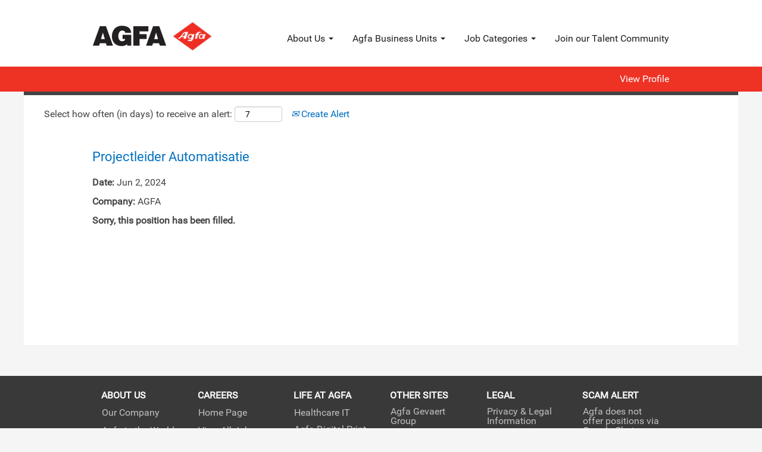

--- FILE ---
content_type: text/css
request_url: https://rmkcdn.successfactors.com/482f99c6/ff8bb56c-c6e1-4c4f-82e3-2.css
body_size: 23530
content:
/* Correlation Id: [89ac983f-97e3-4855-9539-ccd10d0a499d] */.addthis_button_google_plusone_share{display:none;}.addthis_button_pinterest_share{display:none;}.pagination-well{width:100%;}ul.pagination{float:right;}.pagination-label-row{float:left;}body.coreCSB .fontcolora880bb1b,body.coreCSB .fontcolora880bb1b h1,body.coreCSB .fontcolora880bb1b h2,body.coreCSB .fontcolora880bb1b h3,body.coreCSB .fontcolora880bb1b h4,body.coreCSB .fontcolora880bb1b h5,body.coreCSB .fontcolora880bb1b h6,body.coreCSB .fontcolora880bb1b .force .the .color{color:rgb(153,153,153) !important;}body.coreCSB .backgroundcolora880bb1b{background-color:rgba(153,153,153,1.0);}body.coreCSB .bordercolora880bb1b{border-color:rgba(153,153,153,1.0);}body.coreCSB .linkcolora880bb1b a, html > body.coreCSB a.linkcolora880bb1b{color:rgb(153,153,153) !important;}body.coreCSB .linkhovercolora880bb1b a:not(.btn):hover,body.coreCSB .linkhovercolora880bb1b a:not(.btn):focus,html > body.coreCSB a.linkhovercolora880bb1b:not(.btn):hover,body.coreCSB#body a.linkhovercolora880bb1b:not(.btn):focus{color:rgb(153,153,153) !important;}body.coreCSB .linkhovercolora880bb1b > span > a:hover,body.coreCSB .linkhovercolora880bb1b > span > a:focus{color:rgb(153,153,153) !important;}body.coreCSB .customheaderlinkhovercolora880bb1b a:not(.btn):focus{border:1px dashed rgba(153,153,153,1.0) !important; outline:none !important; box-shadow: none;}body.coreCSB .fontcolorb6a533a1,body.coreCSB .fontcolorb6a533a1 h1,body.coreCSB .fontcolorb6a533a1 h2,body.coreCSB .fontcolorb6a533a1 h3,body.coreCSB .fontcolorb6a533a1 h4,body.coreCSB .fontcolorb6a533a1 h5,body.coreCSB .fontcolorb6a533a1 h6,body.coreCSB .fontcolorb6a533a1 .force .the .color{color:rgb(68,68,68) !important;}body.coreCSB .backgroundcolorb6a533a1{background-color:rgba(68,68,68,1.0);}body.coreCSB .bordercolorb6a533a1{border-color:rgba(68,68,68,1.0);}body.coreCSB .linkcolorb6a533a1 a, html > body.coreCSB a.linkcolorb6a533a1{color:rgb(68,68,68) !important;}body.coreCSB .linkhovercolorb6a533a1 a:not(.btn):hover,body.coreCSB .linkhovercolorb6a533a1 a:not(.btn):focus,html > body.coreCSB a.linkhovercolorb6a533a1:not(.btn):hover,body.coreCSB#body a.linkhovercolorb6a533a1:not(.btn):focus{color:rgb(68,68,68) !important;}body.coreCSB .linkhovercolorb6a533a1 > span > a:hover,body.coreCSB .linkhovercolorb6a533a1 > span > a:focus{color:rgb(68,68,68) !important;}body.coreCSB .customheaderlinkhovercolorb6a533a1 a:not(.btn):focus{border:1px dashed rgba(68,68,68,1.0) !important; outline:none !important; box-shadow: none;}body.coreCSB .fontcolor72228158,body.coreCSB .fontcolor72228158 h1,body.coreCSB .fontcolor72228158 h2,body.coreCSB .fontcolor72228158 h3,body.coreCSB .fontcolor72228158 h4,body.coreCSB .fontcolor72228158 h5,body.coreCSB .fontcolor72228158 h6,body.coreCSB .fontcolor72228158 .force .the .color{color:rgb(255,255,255) !important;}body.coreCSB .backgroundcolor72228158{background-color:rgba(255,255,255,1.0);}body.coreCSB .bordercolor72228158{border-color:rgba(255,255,255,1.0);}body.coreCSB .linkcolor72228158 a, html > body.coreCSB a.linkcolor72228158{color:rgb(255,255,255) !important;}body.coreCSB .linkhovercolor72228158 a:not(.btn):hover,body.coreCSB .linkhovercolor72228158 a:not(.btn):focus,html > body.coreCSB a.linkhovercolor72228158:not(.btn):hover,body.coreCSB#body a.linkhovercolor72228158:not(.btn):focus{color:rgb(255,255,255) !important;}body.coreCSB .linkhovercolor72228158 > span > a:hover,body.coreCSB .linkhovercolor72228158 > span > a:focus{color:rgb(255,255,255) !important;}body.coreCSB .customheaderlinkhovercolor72228158 a:not(.btn):focus{border:1px dashed rgba(255,255,255,1.0) !important; outline:none !important; box-shadow: none;}body.coreCSB .fontcolor7b94cfc9,body.coreCSB .fontcolor7b94cfc9 h1,body.coreCSB .fontcolor7b94cfc9 h2,body.coreCSB .fontcolor7b94cfc9 h3,body.coreCSB .fontcolor7b94cfc9 h4,body.coreCSB .fontcolor7b94cfc9 h5,body.coreCSB .fontcolor7b94cfc9 h6,body.coreCSB .fontcolor7b94cfc9 .force .the .color{color:rgb(255,17,0) !important;}body.coreCSB .backgroundcolor7b94cfc9{background-color:rgba(255,17,0,1.0);}body.coreCSB .bordercolor7b94cfc9{border-color:rgba(255,17,0,1.0);}body.coreCSB .linkcolor7b94cfc9 a, html > body.coreCSB a.linkcolor7b94cfc9{color:rgb(255,17,0) !important;}body.coreCSB .linkhovercolor7b94cfc9 a:not(.btn):hover,body.coreCSB .linkhovercolor7b94cfc9 a:not(.btn):focus,html > body.coreCSB a.linkhovercolor7b94cfc9:not(.btn):hover,body.coreCSB#body a.linkhovercolor7b94cfc9:not(.btn):focus{color:rgb(255,17,0) !important;}body.coreCSB .linkhovercolor7b94cfc9 > span > a:hover,body.coreCSB .linkhovercolor7b94cfc9 > span > a:focus{color:rgb(255,17,0) !important;}body.coreCSB .customheaderlinkhovercolor7b94cfc9 a:not(.btn):focus{border:1px dashed rgba(255,17,0,1.0) !important; outline:none !important; box-shadow: none;}body.coreCSB .fontcolor28a48de6,body.coreCSB .fontcolor28a48de6 h1,body.coreCSB .fontcolor28a48de6 h2,body.coreCSB .fontcolor28a48de6 h3,body.coreCSB .fontcolor28a48de6 h4,body.coreCSB .fontcolor28a48de6 h5,body.coreCSB .fontcolor28a48de6 h6,body.coreCSB .fontcolor28a48de6 .force .the .color{color:rgb(246,240,226) !important;}body.coreCSB .backgroundcolor28a48de6{background-color:rgba(246,240,226,1.0);}body.coreCSB .bordercolor28a48de6{border-color:rgba(246,240,226,1.0);}body.coreCSB .linkcolor28a48de6 a, html > body.coreCSB a.linkcolor28a48de6{color:rgb(246,240,226) !important;}body.coreCSB .linkhovercolor28a48de6 a:not(.btn):hover,body.coreCSB .linkhovercolor28a48de6 a:not(.btn):focus,html > body.coreCSB a.linkhovercolor28a48de6:not(.btn):hover,body.coreCSB#body a.linkhovercolor28a48de6:not(.btn):focus{color:rgb(246,240,226) !important;}body.coreCSB .linkhovercolor28a48de6 > span > a:hover,body.coreCSB .linkhovercolor28a48de6 > span > a:focus{color:rgb(246,240,226) !important;}body.coreCSB .customheaderlinkhovercolor28a48de6 a:not(.btn):focus{border:1px dashed rgba(246,240,226,1.0) !important; outline:none !important; box-shadow: none;}body.coreCSB .fontcolor8265c91f,body.coreCSB .fontcolor8265c91f h1,body.coreCSB .fontcolor8265c91f h2,body.coreCSB .fontcolor8265c91f h3,body.coreCSB .fontcolor8265c91f h4,body.coreCSB .fontcolor8265c91f h5,body.coreCSB .fontcolor8265c91f h6,body.coreCSB .fontcolor8265c91f .force .the .color{color:rgb(89,89,89) !important;}body.coreCSB .backgroundcolor8265c91f{background-color:rgba(89,89,89,1.0);}body.coreCSB .bordercolor8265c91f{border-color:rgba(89,89,89,1.0);}body.coreCSB .linkcolor8265c91f a, html > body.coreCSB a.linkcolor8265c91f{color:rgb(89,89,89) !important;}body.coreCSB .linkhovercolor8265c91f a:not(.btn):hover,body.coreCSB .linkhovercolor8265c91f a:not(.btn):focus,html > body.coreCSB a.linkhovercolor8265c91f:not(.btn):hover,body.coreCSB#body a.linkhovercolor8265c91f:not(.btn):focus{color:rgb(89,89,89) !important;}body.coreCSB .linkhovercolor8265c91f > span > a:hover,body.coreCSB .linkhovercolor8265c91f > span > a:focus{color:rgb(89,89,89) !important;}body.coreCSB .customheaderlinkhovercolor8265c91f a:not(.btn):focus{border:1px dashed rgba(89,89,89,1.0) !important; outline:none !important; box-shadow: none;}body.coreCSB .fontcolord255ccd7,body.coreCSB .fontcolord255ccd7 h1,body.coreCSB .fontcolord255ccd7 h2,body.coreCSB .fontcolord255ccd7 h3,body.coreCSB .fontcolord255ccd7 h4,body.coreCSB .fontcolord255ccd7 h5,body.coreCSB .fontcolord255ccd7 h6,body.coreCSB .fontcolord255ccd7 .force .the .color{color:rgb(68,68,68) !important;}body.coreCSB .backgroundcolord255ccd7{background-color:rgba(68,68,68,0.27);}body.coreCSB .bordercolord255ccd7{border-color:rgba(68,68,68,0.27);}body.coreCSB .linkcolord255ccd7 a, html > body.coreCSB a.linkcolord255ccd7{color:rgb(68,68,68) !important;}body.coreCSB .linkhovercolord255ccd7 a:not(.btn):hover,body.coreCSB .linkhovercolord255ccd7 a:not(.btn):focus,html > body.coreCSB a.linkhovercolord255ccd7:not(.btn):hover,body.coreCSB#body a.linkhovercolord255ccd7:not(.btn):focus{color:rgb(68,68,68) !important;}body.coreCSB .linkhovercolord255ccd7 > span > a:hover,body.coreCSB .linkhovercolord255ccd7 > span > a:focus{color:rgb(68,68,68) !important;}body.coreCSB .customheaderlinkhovercolord255ccd7 a:not(.btn):focus{border:1px dashed rgba(68,68,68,0.27) !important; outline:none !important; box-shadow: none;}body.coreCSB .fontcolord13ef2c8,body.coreCSB .fontcolord13ef2c8 h1,body.coreCSB .fontcolord13ef2c8 h2,body.coreCSB .fontcolord13ef2c8 h3,body.coreCSB .fontcolord13ef2c8 h4,body.coreCSB .fontcolord13ef2c8 h5,body.coreCSB .fontcolord13ef2c8 h6,body.coreCSB .fontcolord13ef2c8 .force .the .color{color:rgb(224,1,34) !important;}body.coreCSB .backgroundcolord13ef2c8{background:linear-gradient(180deg, rgba(224,1,34,1.0) 0%, rgba(165,15,37,1.0) 100%);}body.coreCSB .backgroundcolord13ef2c8{background:-webkit-linear-gradient(270deg, rgba(224,1,34,1.0) 0%, rgba(165,15,37,1.0) 100%);}body.coreCSB .bordercolord13ef2c8{border-color:rgba(224,1,34,1.0);}body.coreCSB .linkcolord13ef2c8 a, html > body.coreCSB a.linkcolord13ef2c8{color:rgb(224,1,34) !important;}body.coreCSB .linkhovercolord13ef2c8 a:not(.btn):hover,body.coreCSB .linkhovercolord13ef2c8 a:not(.btn):focus,html > body.coreCSB a.linkhovercolord13ef2c8:not(.btn):hover,body.coreCSB#body a.linkhovercolord13ef2c8:not(.btn):focus{color:rgb(224,1,34) !important;}body.coreCSB .linkhovercolord13ef2c8 > span > a:hover,body.coreCSB .linkhovercolord13ef2c8 > span > a:focus{color:rgb(224,1,34) !important;}body.coreCSB .customheaderlinkhovercolord13ef2c8 a:not(.btn):focus{border:1px dashed rgba(224,1,34,1.0) !important; outline:none !important; box-shadow: none;}body.coreCSB .fontcolor2ddd5a97,body.coreCSB .fontcolor2ddd5a97 h1,body.coreCSB .fontcolor2ddd5a97 h2,body.coreCSB .fontcolor2ddd5a97 h3,body.coreCSB .fontcolor2ddd5a97 h4,body.coreCSB .fontcolor2ddd5a97 h5,body.coreCSB .fontcolor2ddd5a97 h6,body.coreCSB .fontcolor2ddd5a97 .force .the .color{color:rgb(245,245,245) !important;}body.coreCSB .backgroundcolor2ddd5a97{background-color:rgba(245,245,245,1.0);}body.coreCSB .bordercolor2ddd5a97{border-color:rgba(245,245,245,1.0);}body.coreCSB .linkcolor2ddd5a97 a, html > body.coreCSB a.linkcolor2ddd5a97{color:rgb(245,245,245) !important;}body.coreCSB .linkhovercolor2ddd5a97 a:not(.btn):hover,body.coreCSB .linkhovercolor2ddd5a97 a:not(.btn):focus,html > body.coreCSB a.linkhovercolor2ddd5a97:not(.btn):hover,body.coreCSB#body a.linkhovercolor2ddd5a97:not(.btn):focus{color:rgb(245,245,245) !important;}body.coreCSB .linkhovercolor2ddd5a97 > span > a:hover,body.coreCSB .linkhovercolor2ddd5a97 > span > a:focus{color:rgb(245,245,245) !important;}body.coreCSB .customheaderlinkhovercolor2ddd5a97 a:not(.btn):focus{border:1px dashed rgba(245,245,245,1.0) !important; outline:none !important; box-shadow: none;}body.coreCSB .fontcolor439b7f8a,body.coreCSB .fontcolor439b7f8a h1,body.coreCSB .fontcolor439b7f8a h2,body.coreCSB .fontcolor439b7f8a h3,body.coreCSB .fontcolor439b7f8a h4,body.coreCSB .fontcolor439b7f8a h5,body.coreCSB .fontcolor439b7f8a h6,body.coreCSB .fontcolor439b7f8a .force .the .color{color:rgb(34,34,34) !important;}body.coreCSB .backgroundcolor439b7f8a{background-color:rgba(34,34,34,1.0);}body.coreCSB .bordercolor439b7f8a{border-color:rgba(34,34,34,1.0);}body.coreCSB .linkcolor439b7f8a a, html > body.coreCSB a.linkcolor439b7f8a{color:rgb(34,34,34) !important;}body.coreCSB .linkhovercolor439b7f8a a:not(.btn):hover,body.coreCSB .linkhovercolor439b7f8a a:not(.btn):focus,html > body.coreCSB a.linkhovercolor439b7f8a:not(.btn):hover,body.coreCSB#body a.linkhovercolor439b7f8a:not(.btn):focus{color:rgb(34,34,34) !important;}body.coreCSB .linkhovercolor439b7f8a > span > a:hover,body.coreCSB .linkhovercolor439b7f8a > span > a:focus{color:rgb(34,34,34) !important;}body.coreCSB .customheaderlinkhovercolor439b7f8a a:not(.btn):focus{border:1px dashed rgba(34,34,34,1.0) !important; outline:none !important; box-shadow: none;}body.coreCSB .fontcolor5926e872,body.coreCSB .fontcolor5926e872 h1,body.coreCSB .fontcolor5926e872 h2,body.coreCSB .fontcolor5926e872 h3,body.coreCSB .fontcolor5926e872 h4,body.coreCSB .fontcolor5926e872 h5,body.coreCSB .fontcolor5926e872 h6,body.coreCSB .fontcolor5926e872 .force .the .color{color:rgb(33,33,33) !important;}body.coreCSB .backgroundcolor5926e872{background-color:rgba(33,33,33,0.52);}body.coreCSB .bordercolor5926e872{border-color:rgba(33,33,33,0.52);}body.coreCSB .linkcolor5926e872 a, html > body.coreCSB a.linkcolor5926e872{color:rgb(33,33,33) !important;}body.coreCSB .linkhovercolor5926e872 a:not(.btn):hover,body.coreCSB .linkhovercolor5926e872 a:not(.btn):focus,html > body.coreCSB a.linkhovercolor5926e872:not(.btn):hover,body.coreCSB#body a.linkhovercolor5926e872:not(.btn):focus{color:rgb(33,33,33) !important;}body.coreCSB .linkhovercolor5926e872 > span > a:hover,body.coreCSB .linkhovercolor5926e872 > span > a:focus{color:rgb(33,33,33) !important;}body.coreCSB .customheaderlinkhovercolor5926e872 a:not(.btn):focus{border:1px dashed rgba(33,33,33,0.52) !important; outline:none !important; box-shadow: none;}body.coreCSB .fontcolor92b74530,body.coreCSB .fontcolor92b74530 h1,body.coreCSB .fontcolor92b74530 h2,body.coreCSB .fontcolor92b74530 h3,body.coreCSB .fontcolor92b74530 h4,body.coreCSB .fontcolor92b74530 h5,body.coreCSB .fontcolor92b74530 h6,body.coreCSB .fontcolor92b74530 .force .the .color{color:rgb(221,221,221) !important;}body.coreCSB .backgroundcolor92b74530{background-color:rgba(221,221,221,1.0);}body.coreCSB .bordercolor92b74530{border-color:rgba(221,221,221,1.0);}body.coreCSB .linkcolor92b74530 a, html > body.coreCSB a.linkcolor92b74530{color:rgb(221,221,221) !important;}body.coreCSB .linkhovercolor92b74530 a:not(.btn):hover,body.coreCSB .linkhovercolor92b74530 a:not(.btn):focus,html > body.coreCSB a.linkhovercolor92b74530:not(.btn):hover,body.coreCSB#body a.linkhovercolor92b74530:not(.btn):focus{color:rgb(221,221,221) !important;}body.coreCSB .linkhovercolor92b74530 > span > a:hover,body.coreCSB .linkhovercolor92b74530 > span > a:focus{color:rgb(221,221,221) !important;}body.coreCSB .customheaderlinkhovercolor92b74530 a:not(.btn):focus{border:1px dashed rgba(221,221,221,1.0) !important; outline:none !important; box-shadow: none;}body.coreCSB .fontcolor13584aea,body.coreCSB .fontcolor13584aea h1,body.coreCSB .fontcolor13584aea h2,body.coreCSB .fontcolor13584aea h3,body.coreCSB .fontcolor13584aea h4,body.coreCSB .fontcolor13584aea h5,body.coreCSB .fontcolor13584aea h6,body.coreCSB .fontcolor13584aea .force .the .color{color:rgb(61,156,206) !important;}body.coreCSB .backgroundcolor13584aea{background-color:rgba(61,156,206,1.0);}body.coreCSB .bordercolor13584aea{border-color:rgba(61,156,206,1.0);}body.coreCSB .linkcolor13584aea a, html > body.coreCSB a.linkcolor13584aea{color:rgb(61,156,206) !important;}body.coreCSB .linkhovercolor13584aea a:not(.btn):hover,body.coreCSB .linkhovercolor13584aea a:not(.btn):focus,html > body.coreCSB a.linkhovercolor13584aea:not(.btn):hover,body.coreCSB#body a.linkhovercolor13584aea:not(.btn):focus{color:rgb(61,156,206) !important;}body.coreCSB .linkhovercolor13584aea > span > a:hover,body.coreCSB .linkhovercolor13584aea > span > a:focus{color:rgb(61,156,206) !important;}body.coreCSB .customheaderlinkhovercolor13584aea a:not(.btn):focus{border:1px dashed rgba(61,156,206,1.0) !important; outline:none !important; box-shadow: none;}body.coreCSB .fontcolor9accec8d,body.coreCSB .fontcolor9accec8d h1,body.coreCSB .fontcolor9accec8d h2,body.coreCSB .fontcolor9accec8d h3,body.coreCSB .fontcolor9accec8d h4,body.coreCSB .fontcolor9accec8d h5,body.coreCSB .fontcolor9accec8d h6,body.coreCSB .fontcolor9accec8d .force .the .color{color:rgb(109,36,36) !important;}body.coreCSB .backgroundcolor9accec8d{background-color:rgba(109,36,36,1.0);}body.coreCSB .bordercolor9accec8d{border-color:rgba(109,36,36,1.0);}body.coreCSB .linkcolor9accec8d a, html > body.coreCSB a.linkcolor9accec8d{color:rgb(109,36,36) !important;}body.coreCSB .linkhovercolor9accec8d a:not(.btn):hover,body.coreCSB .linkhovercolor9accec8d a:not(.btn):focus,html > body.coreCSB a.linkhovercolor9accec8d:not(.btn):hover,body.coreCSB#body a.linkhovercolor9accec8d:not(.btn):focus{color:rgb(109,36,36) !important;}body.coreCSB .linkhovercolor9accec8d > span > a:hover,body.coreCSB .linkhovercolor9accec8d > span > a:focus{color:rgb(109,36,36) !important;}body.coreCSB .customheaderlinkhovercolor9accec8d a:not(.btn):focus{border:1px dashed rgba(109,36,36,1.0) !important; outline:none !important; box-shadow: none;}body.coreCSB .fontcolord8ad4bb33fff11ae,body.coreCSB .fontcolord8ad4bb33fff11ae h1,body.coreCSB .fontcolord8ad4bb33fff11ae h2,body.coreCSB .fontcolord8ad4bb33fff11ae h3,body.coreCSB .fontcolord8ad4bb33fff11ae h4,body.coreCSB .fontcolord8ad4bb33fff11ae h5,body.coreCSB .fontcolord8ad4bb33fff11ae h6,body.coreCSB .fontcolord8ad4bb33fff11ae .force .the .color{color:rgb(244,255,244) !important;}body.coreCSB .backgroundcolord8ad4bb33fff11ae{background-color:rgba(244,255,244,0.65);}body.coreCSB .bordercolord8ad4bb33fff11ae{border-color:rgba(244,255,244,0.65);}body.coreCSB .linkcolord8ad4bb33fff11ae a, html > body.coreCSB a.linkcolord8ad4bb33fff11ae{color:rgb(244,255,244) !important;}body.coreCSB .linkhovercolord8ad4bb33fff11ae a:not(.btn):hover,body.coreCSB .linkhovercolord8ad4bb33fff11ae a:not(.btn):focus,html > body.coreCSB a.linkhovercolord8ad4bb33fff11ae:not(.btn):hover,body.coreCSB#body a.linkhovercolord8ad4bb33fff11ae:not(.btn):focus{color:rgb(244,255,244) !important;}body.coreCSB .linkhovercolord8ad4bb33fff11ae > span > a:hover,body.coreCSB .linkhovercolord8ad4bb33fff11ae > span > a:focus{color:rgb(244,255,244) !important;}body.coreCSB .customheaderlinkhovercolord8ad4bb33fff11ae a:not(.btn):focus{border:1px dashed rgba(244,255,244,0.65) !important; outline:none !important; box-shadow: none;}body.coreCSB .fontcolor77baaf007e43f5fa,body.coreCSB .fontcolor77baaf007e43f5fa h1,body.coreCSB .fontcolor77baaf007e43f5fa h2,body.coreCSB .fontcolor77baaf007e43f5fa h3,body.coreCSB .fontcolor77baaf007e43f5fa h4,body.coreCSB .fontcolor77baaf007e43f5fa h5,body.coreCSB .fontcolor77baaf007e43f5fa h6,body.coreCSB .fontcolor77baaf007e43f5fa .force .the .color{color:rgb(245,245,245) !important;}body.coreCSB .backgroundcolor77baaf007e43f5fa{background-color:rgba(245,245,245,1.0);}body.coreCSB .bordercolor77baaf007e43f5fa{border-color:rgba(245,245,245,1.0);}body.coreCSB .linkcolor77baaf007e43f5fa a, html > body.coreCSB a.linkcolor77baaf007e43f5fa{color:rgb(245,245,245) !important;}body.coreCSB .linkhovercolor77baaf007e43f5fa a:not(.btn):hover,body.coreCSB .linkhovercolor77baaf007e43f5fa a:not(.btn):focus,html > body.coreCSB a.linkhovercolor77baaf007e43f5fa:not(.btn):hover,body.coreCSB#body a.linkhovercolor77baaf007e43f5fa:not(.btn):focus{color:rgb(245,245,245) !important;}body.coreCSB .linkhovercolor77baaf007e43f5fa > span > a:hover,body.coreCSB .linkhovercolor77baaf007e43f5fa > span > a:focus{color:rgb(245,245,245) !important;}body.coreCSB .customheaderlinkhovercolor77baaf007e43f5fa a:not(.btn):focus{border:1px dashed rgba(245,245,245,1.0) !important; outline:none !important; box-shadow: none;}body.coreCSB .fontcolor12e32a908bcc193b,body.coreCSB .fontcolor12e32a908bcc193b h1,body.coreCSB .fontcolor12e32a908bcc193b h2,body.coreCSB .fontcolor12e32a908bcc193b h3,body.coreCSB .fontcolor12e32a908bcc193b h4,body.coreCSB .fontcolor12e32a908bcc193b h5,body.coreCSB .fontcolor12e32a908bcc193b h6,body.coreCSB .fontcolor12e32a908bcc193b .force .the .color{color:rgb(253,253,253) !important;}body.coreCSB .backgroundcolor12e32a908bcc193b{background-color:rgba(253,253,253,1.0);}body.coreCSB .bordercolor12e32a908bcc193b{border-color:rgba(253,253,253,1.0);}body.coreCSB .linkcolor12e32a908bcc193b a, html > body.coreCSB a.linkcolor12e32a908bcc193b{color:rgb(253,253,253) !important;}body.coreCSB .linkhovercolor12e32a908bcc193b a:not(.btn):hover,body.coreCSB .linkhovercolor12e32a908bcc193b a:not(.btn):focus,html > body.coreCSB a.linkhovercolor12e32a908bcc193b:not(.btn):hover,body.coreCSB#body a.linkhovercolor12e32a908bcc193b:not(.btn):focus{color:rgb(253,253,253) !important;}body.coreCSB .linkhovercolor12e32a908bcc193b > span > a:hover,body.coreCSB .linkhovercolor12e32a908bcc193b > span > a:focus{color:rgb(253,253,253) !important;}body.coreCSB .customheaderlinkhovercolor12e32a908bcc193b a:not(.btn):focus{border:1px dashed rgba(253,253,253,1.0) !important; outline:none !important; box-shadow: none;}body.coreCSB .fontcolor5ebd61bd96599230,body.coreCSB .fontcolor5ebd61bd96599230 h1,body.coreCSB .fontcolor5ebd61bd96599230 h2,body.coreCSB .fontcolor5ebd61bd96599230 h3,body.coreCSB .fontcolor5ebd61bd96599230 h4,body.coreCSB .fontcolor5ebd61bd96599230 h5,body.coreCSB .fontcolor5ebd61bd96599230 h6,body.coreCSB .fontcolor5ebd61bd96599230 .force .the .color{color:rgb(255,255,255) !important;}body.coreCSB .backgroundcolor5ebd61bd96599230{background-color:rgba(255,255,255,1.0);}body.coreCSB .bordercolor5ebd61bd96599230{border-color:rgba(255,255,255,1.0);}body.coreCSB .linkcolor5ebd61bd96599230 a, html > body.coreCSB a.linkcolor5ebd61bd96599230{color:rgb(255,255,255) !important;}body.coreCSB .linkhovercolor5ebd61bd96599230 a:not(.btn):hover,body.coreCSB .linkhovercolor5ebd61bd96599230 a:not(.btn):focus,html > body.coreCSB a.linkhovercolor5ebd61bd96599230:not(.btn):hover,body.coreCSB#body a.linkhovercolor5ebd61bd96599230:not(.btn):focus{color:rgb(255,255,255) !important;}body.coreCSB .linkhovercolor5ebd61bd96599230 > span > a:hover,body.coreCSB .linkhovercolor5ebd61bd96599230 > span > a:focus{color:rgb(255,255,255) !important;}body.coreCSB .customheaderlinkhovercolor5ebd61bd96599230 a:not(.btn):focus{border:1px dashed rgba(255,255,255,1.0) !important; outline:none !important; box-shadow: none;}body.coreCSB .fontcolor9c73430d99223a58,body.coreCSB .fontcolor9c73430d99223a58 h1,body.coreCSB .fontcolor9c73430d99223a58 h2,body.coreCSB .fontcolor9c73430d99223a58 h3,body.coreCSB .fontcolor9c73430d99223a58 h4,body.coreCSB .fontcolor9c73430d99223a58 h5,body.coreCSB .fontcolor9c73430d99223a58 h6,body.coreCSB .fontcolor9c73430d99223a58 .force .the .color{color:rgb(55,77,148) !important;}body.coreCSB .backgroundcolor9c73430d99223a58{background-color:rgba(55,77,148,1.0);}body.coreCSB .bordercolor9c73430d99223a58{border-color:rgba(55,77,148,1.0);}body.coreCSB .linkcolor9c73430d99223a58 a, html > body.coreCSB a.linkcolor9c73430d99223a58{color:rgb(55,77,148) !important;}body.coreCSB .linkhovercolor9c73430d99223a58 a:not(.btn):hover,body.coreCSB .linkhovercolor9c73430d99223a58 a:not(.btn):focus,html > body.coreCSB a.linkhovercolor9c73430d99223a58:not(.btn):hover,body.coreCSB#body a.linkhovercolor9c73430d99223a58:not(.btn):focus{color:rgb(55,77,148) !important;}body.coreCSB .linkhovercolor9c73430d99223a58 > span > a:hover,body.coreCSB .linkhovercolor9c73430d99223a58 > span > a:focus{color:rgb(55,77,148) !important;}body.coreCSB .customheaderlinkhovercolor9c73430d99223a58 a:not(.btn):focus{border:1px dashed rgba(55,77,148,1.0) !important; outline:none !important; box-shadow: none;}body.coreCSB .fontcolor5e6dbd3f41d001bb,body.coreCSB .fontcolor5e6dbd3f41d001bb h1,body.coreCSB .fontcolor5e6dbd3f41d001bb h2,body.coreCSB .fontcolor5e6dbd3f41d001bb h3,body.coreCSB .fontcolor5e6dbd3f41d001bb h4,body.coreCSB .fontcolor5e6dbd3f41d001bb h5,body.coreCSB .fontcolor5e6dbd3f41d001bb h6,body.coreCSB .fontcolor5e6dbd3f41d001bb .force .the .color{color:rgb(84,194,100) !important;}body.coreCSB .backgroundcolor5e6dbd3f41d001bb{background-color:rgba(84,194,100,1.0);}body.coreCSB .bordercolor5e6dbd3f41d001bb{border-color:rgba(84,194,100,1.0);}body.coreCSB .linkcolor5e6dbd3f41d001bb a, html > body.coreCSB a.linkcolor5e6dbd3f41d001bb{color:rgb(84,194,100) !important;}body.coreCSB .linkhovercolor5e6dbd3f41d001bb a:not(.btn):hover,body.coreCSB .linkhovercolor5e6dbd3f41d001bb a:not(.btn):focus,html > body.coreCSB a.linkhovercolor5e6dbd3f41d001bb:not(.btn):hover,body.coreCSB#body a.linkhovercolor5e6dbd3f41d001bb:not(.btn):focus{color:rgb(84,194,100) !important;}body.coreCSB .linkhovercolor5e6dbd3f41d001bb > span > a:hover,body.coreCSB .linkhovercolor5e6dbd3f41d001bb > span > a:focus{color:rgb(84,194,100) !important;}body.coreCSB .customheaderlinkhovercolor5e6dbd3f41d001bb a:not(.btn):focus{border:1px dashed rgba(84,194,100,1.0) !important; outline:none !important; box-shadow: none;}body.coreCSB .fontcolorcf34a4453db9be05,body.coreCSB .fontcolorcf34a4453db9be05 h1,body.coreCSB .fontcolorcf34a4453db9be05 h2,body.coreCSB .fontcolorcf34a4453db9be05 h3,body.coreCSB .fontcolorcf34a4453db9be05 h4,body.coreCSB .fontcolorcf34a4453db9be05 h5,body.coreCSB .fontcolorcf34a4453db9be05 h6,body.coreCSB .fontcolorcf34a4453db9be05 .force .the .color{color:rgb(255,255,255) !important;}body.coreCSB .backgroundcolorcf34a4453db9be05{background-color:rgba(255,255,255,1.0);}body.coreCSB .bordercolorcf34a4453db9be05{border-color:rgba(255,255,255,1.0);}body.coreCSB .linkcolorcf34a4453db9be05 a, html > body.coreCSB a.linkcolorcf34a4453db9be05{color:rgb(255,255,255) !important;}body.coreCSB .linkhovercolorcf34a4453db9be05 a:not(.btn):hover,body.coreCSB .linkhovercolorcf34a4453db9be05 a:not(.btn):focus,html > body.coreCSB a.linkhovercolorcf34a4453db9be05:not(.btn):hover,body.coreCSB#body a.linkhovercolorcf34a4453db9be05:not(.btn):focus{color:rgb(255,255,255) !important;}body.coreCSB .linkhovercolorcf34a4453db9be05 > span > a:hover,body.coreCSB .linkhovercolorcf34a4453db9be05 > span > a:focus{color:rgb(255,255,255) !important;}body.coreCSB .customheaderlinkhovercolorcf34a4453db9be05 a:not(.btn):focus{border:1px dashed rgba(255,255,255,1.0) !important; outline:none !important; box-shadow: none;}body.coreCSB .fontcolor0f3ceb0ac65faac8,body.coreCSB .fontcolor0f3ceb0ac65faac8 h1,body.coreCSB .fontcolor0f3ceb0ac65faac8 h2,body.coreCSB .fontcolor0f3ceb0ac65faac8 h3,body.coreCSB .fontcolor0f3ceb0ac65faac8 h4,body.coreCSB .fontcolor0f3ceb0ac65faac8 h5,body.coreCSB .fontcolor0f3ceb0ac65faac8 h6,body.coreCSB .fontcolor0f3ceb0ac65faac8 .force .the .color{color:rgb(252,252,252) !important;}body.coreCSB .backgroundcolor0f3ceb0ac65faac8{background-color:rgba(252,252,252,0.73);}body.coreCSB .bordercolor0f3ceb0ac65faac8{border-color:rgba(252,252,252,0.73);}body.coreCSB .linkcolor0f3ceb0ac65faac8 a, html > body.coreCSB a.linkcolor0f3ceb0ac65faac8{color:rgb(252,252,252) !important;}body.coreCSB .linkhovercolor0f3ceb0ac65faac8 a:not(.btn):hover,body.coreCSB .linkhovercolor0f3ceb0ac65faac8 a:not(.btn):focus,html > body.coreCSB a.linkhovercolor0f3ceb0ac65faac8:not(.btn):hover,body.coreCSB#body a.linkhovercolor0f3ceb0ac65faac8:not(.btn):focus{color:rgb(252,252,252) !important;}body.coreCSB .linkhovercolor0f3ceb0ac65faac8 > span > a:hover,body.coreCSB .linkhovercolor0f3ceb0ac65faac8 > span > a:focus{color:rgb(252,252,252) !important;}body.coreCSB .customheaderlinkhovercolor0f3ceb0ac65faac8 a:not(.btn):focus{border:1px dashed rgba(252,252,252,0.73) !important; outline:none !important; box-shadow: none;}body.coreCSB .fontcolor20a85d10f1149416,body.coreCSB .fontcolor20a85d10f1149416 h1,body.coreCSB .fontcolor20a85d10f1149416 h2,body.coreCSB .fontcolor20a85d10f1149416 h3,body.coreCSB .fontcolor20a85d10f1149416 h4,body.coreCSB .fontcolor20a85d10f1149416 h5,body.coreCSB .fontcolor20a85d10f1149416 h6,body.coreCSB .fontcolor20a85d10f1149416 .force .the .color{color:rgb(35,76,122) !important;}body.coreCSB .backgroundcolor20a85d10f1149416{background-color:rgba(35,76,122,0.69);}body.coreCSB .bordercolor20a85d10f1149416{border-color:rgba(35,76,122,0.69);}body.coreCSB .linkcolor20a85d10f1149416 a, html > body.coreCSB a.linkcolor20a85d10f1149416{color:rgb(35,76,122) !important;}body.coreCSB .linkhovercolor20a85d10f1149416 a:not(.btn):hover,body.coreCSB .linkhovercolor20a85d10f1149416 a:not(.btn):focus,html > body.coreCSB a.linkhovercolor20a85d10f1149416:not(.btn):hover,body.coreCSB#body a.linkhovercolor20a85d10f1149416:not(.btn):focus{color:rgb(35,76,122) !important;}body.coreCSB .linkhovercolor20a85d10f1149416 > span > a:hover,body.coreCSB .linkhovercolor20a85d10f1149416 > span > a:focus{color:rgb(35,76,122) !important;}body.coreCSB .customheaderlinkhovercolor20a85d10f1149416 a:not(.btn):focus{border:1px dashed rgba(35,76,122,0.69) !important; outline:none !important; box-shadow: none;}body.coreCSB .fontcolord519966bd2abebd9,body.coreCSB .fontcolord519966bd2abebd9 h1,body.coreCSB .fontcolord519966bd2abebd9 h2,body.coreCSB .fontcolord519966bd2abebd9 h3,body.coreCSB .fontcolord519966bd2abebd9 h4,body.coreCSB .fontcolord519966bd2abebd9 h5,body.coreCSB .fontcolord519966bd2abebd9 h6,body.coreCSB .fontcolord519966bd2abebd9 .force .the .color{color:rgb(255,50,204) !important;}body.coreCSB .backgroundcolord519966bd2abebd9{background-color:rgba(255,50,204,0.8);}body.coreCSB .bordercolord519966bd2abebd9{border-color:rgba(255,50,204,0.8);}body.coreCSB .linkcolord519966bd2abebd9 a, html > body.coreCSB a.linkcolord519966bd2abebd9{color:rgb(255,50,204) !important;}body.coreCSB .linkhovercolord519966bd2abebd9 a:not(.btn):hover,body.coreCSB .linkhovercolord519966bd2abebd9 a:not(.btn):focus,html > body.coreCSB a.linkhovercolord519966bd2abebd9:not(.btn):hover,body.coreCSB#body a.linkhovercolord519966bd2abebd9:not(.btn):focus{color:rgb(255,50,204) !important;}body.coreCSB .linkhovercolord519966bd2abebd9 > span > a:hover,body.coreCSB .linkhovercolord519966bd2abebd9 > span > a:focus{color:rgb(255,50,204) !important;}body.coreCSB .customheaderlinkhovercolord519966bd2abebd9 a:not(.btn):focus{border:1px dashed rgba(255,50,204,0.8) !important; outline:none !important; box-shadow: none;}body.coreCSB .fontcolorb9fa33a6eb50ab06,body.coreCSB .fontcolorb9fa33a6eb50ab06 h1,body.coreCSB .fontcolorb9fa33a6eb50ab06 h2,body.coreCSB .fontcolorb9fa33a6eb50ab06 h3,body.coreCSB .fontcolorb9fa33a6eb50ab06 h4,body.coreCSB .fontcolorb9fa33a6eb50ab06 h5,body.coreCSB .fontcolorb9fa33a6eb50ab06 h6,body.coreCSB .fontcolorb9fa33a6eb50ab06 .force .the .color{color:rgb(255,255,255) !important;}body.coreCSB .backgroundcolorb9fa33a6eb50ab06{background-color:rgba(255,255,255,1.0);}body.coreCSB .bordercolorb9fa33a6eb50ab06{border-color:rgba(255,255,255,1.0);}body.coreCSB .linkcolorb9fa33a6eb50ab06 a, html > body.coreCSB a.linkcolorb9fa33a6eb50ab06{color:rgb(255,255,255) !important;}body.coreCSB .linkhovercolorb9fa33a6eb50ab06 a:not(.btn):hover,body.coreCSB .linkhovercolorb9fa33a6eb50ab06 a:not(.btn):focus,html > body.coreCSB a.linkhovercolorb9fa33a6eb50ab06:not(.btn):hover,body.coreCSB#body a.linkhovercolorb9fa33a6eb50ab06:not(.btn):focus{color:rgb(255,255,255) !important;}body.coreCSB .linkhovercolorb9fa33a6eb50ab06 > span > a:hover,body.coreCSB .linkhovercolorb9fa33a6eb50ab06 > span > a:focus{color:rgb(255,255,255) !important;}body.coreCSB .customheaderlinkhovercolorb9fa33a6eb50ab06 a:not(.btn):focus{border:1px dashed rgba(255,255,255,1.0) !important; outline:none !important; box-shadow: none;}body.coreCSB .fontcolor66209cdef10f7110,body.coreCSB .fontcolor66209cdef10f7110 h1,body.coreCSB .fontcolor66209cdef10f7110 h2,body.coreCSB .fontcolor66209cdef10f7110 h3,body.coreCSB .fontcolor66209cdef10f7110 h4,body.coreCSB .fontcolor66209cdef10f7110 h5,body.coreCSB .fontcolor66209cdef10f7110 h6,body.coreCSB .fontcolor66209cdef10f7110 .force .the .color{color:rgb(96,149,193) !important;}body.coreCSB .backgroundcolor66209cdef10f7110{background-color:rgba(96,149,193,1.0);}body.coreCSB .bordercolor66209cdef10f7110{border-color:rgba(96,149,193,1.0);}body.coreCSB .linkcolor66209cdef10f7110 a, html > body.coreCSB a.linkcolor66209cdef10f7110{color:rgb(96,149,193) !important;}body.coreCSB .linkhovercolor66209cdef10f7110 a:not(.btn):hover,body.coreCSB .linkhovercolor66209cdef10f7110 a:not(.btn):focus,html > body.coreCSB a.linkhovercolor66209cdef10f7110:not(.btn):hover,body.coreCSB#body a.linkhovercolor66209cdef10f7110:not(.btn):focus{color:rgb(96,149,193) !important;}body.coreCSB .linkhovercolor66209cdef10f7110 > span > a:hover,body.coreCSB .linkhovercolor66209cdef10f7110 > span > a:focus{color:rgb(96,149,193) !important;}body.coreCSB .customheaderlinkhovercolor66209cdef10f7110 a:not(.btn):focus{border:1px dashed rgba(96,149,193,1.0) !important; outline:none !important; box-shadow: none;}body.coreCSB .fontcolor4815f9fb396fd07a,body.coreCSB .fontcolor4815f9fb396fd07a h1,body.coreCSB .fontcolor4815f9fb396fd07a h2,body.coreCSB .fontcolor4815f9fb396fd07a h3,body.coreCSB .fontcolor4815f9fb396fd07a h4,body.coreCSB .fontcolor4815f9fb396fd07a h5,body.coreCSB .fontcolor4815f9fb396fd07a h6,body.coreCSB .fontcolor4815f9fb396fd07a .force .the .color{color:rgb(255,255,255) !important;}body.coreCSB .backgroundcolor4815f9fb396fd07a{background-color:rgba(255,255,255,1.0);}body.coreCSB .bordercolor4815f9fb396fd07a{border-color:rgba(255,255,255,1.0);}body.coreCSB .linkcolor4815f9fb396fd07a a, html > body.coreCSB a.linkcolor4815f9fb396fd07a{color:rgb(255,255,255) !important;}body.coreCSB .linkhovercolor4815f9fb396fd07a a:not(.btn):hover,body.coreCSB .linkhovercolor4815f9fb396fd07a a:not(.btn):focus,html > body.coreCSB a.linkhovercolor4815f9fb396fd07a:not(.btn):hover,body.coreCSB#body a.linkhovercolor4815f9fb396fd07a:not(.btn):focus{color:rgb(255,255,255) !important;}body.coreCSB .linkhovercolor4815f9fb396fd07a > span > a:hover,body.coreCSB .linkhovercolor4815f9fb396fd07a > span > a:focus{color:rgb(255,255,255) !important;}body.coreCSB .customheaderlinkhovercolor4815f9fb396fd07a a:not(.btn):focus{border:1px dashed rgba(255,255,255,1.0) !important; outline:none !important; box-shadow: none;}body.coreCSB .fontcolora807d35481d82b6e,body.coreCSB .fontcolora807d35481d82b6e h1,body.coreCSB .fontcolora807d35481d82b6e h2,body.coreCSB .fontcolora807d35481d82b6e h3,body.coreCSB .fontcolora807d35481d82b6e h4,body.coreCSB .fontcolora807d35481d82b6e h5,body.coreCSB .fontcolora807d35481d82b6e h6,body.coreCSB .fontcolora807d35481d82b6e .force .the .color{color:rgb(255,255,255) !important;}body.coreCSB .backgroundcolora807d35481d82b6e{background-color:rgba(255,255,255,0.45);}body.coreCSB .bordercolora807d35481d82b6e{border-color:rgba(255,255,255,0.45);}body.coreCSB .linkcolora807d35481d82b6e a, html > body.coreCSB a.linkcolora807d35481d82b6e{color:rgb(255,255,255) !important;}body.coreCSB .linkhovercolora807d35481d82b6e a:not(.btn):hover,body.coreCSB .linkhovercolora807d35481d82b6e a:not(.btn):focus,html > body.coreCSB a.linkhovercolora807d35481d82b6e:not(.btn):hover,body.coreCSB#body a.linkhovercolora807d35481d82b6e:not(.btn):focus{color:rgb(255,255,255) !important;}body.coreCSB .linkhovercolora807d35481d82b6e > span > a:hover,body.coreCSB .linkhovercolora807d35481d82b6e > span > a:focus{color:rgb(255,255,255) !important;}body.coreCSB .customheaderlinkhovercolora807d35481d82b6e a:not(.btn):focus{border:1px dashed rgba(255,255,255,0.45) !important; outline:none !important; box-shadow: none;}body.coreCSB .fontcolorca6ec8314eabd535,body.coreCSB .fontcolorca6ec8314eabd535 h1,body.coreCSB .fontcolorca6ec8314eabd535 h2,body.coreCSB .fontcolorca6ec8314eabd535 h3,body.coreCSB .fontcolorca6ec8314eabd535 h4,body.coreCSB .fontcolorca6ec8314eabd535 h5,body.coreCSB .fontcolorca6ec8314eabd535 h6,body.coreCSB .fontcolorca6ec8314eabd535 .force .the .color{color:rgb(173,175,178) !important;}body.coreCSB .backgroundcolorca6ec8314eabd535{background-color:rgba(173,175,178,1.0);}body.coreCSB .bordercolorca6ec8314eabd535{border-color:rgba(173,175,178,1.0);}body.coreCSB .linkcolorca6ec8314eabd535 a, html > body.coreCSB a.linkcolorca6ec8314eabd535{color:rgb(173,175,178) !important;}body.coreCSB .linkhovercolorca6ec8314eabd535 a:not(.btn):hover,body.coreCSB .linkhovercolorca6ec8314eabd535 a:not(.btn):focus,html > body.coreCSB a.linkhovercolorca6ec8314eabd535:not(.btn):hover,body.coreCSB#body a.linkhovercolorca6ec8314eabd535:not(.btn):focus{color:rgb(173,175,178) !important;}body.coreCSB .linkhovercolorca6ec8314eabd535 > span > a:hover,body.coreCSB .linkhovercolorca6ec8314eabd535 > span > a:focus{color:rgb(173,175,178) !important;}body.coreCSB .customheaderlinkhovercolorca6ec8314eabd535 a:not(.btn):focus{border:1px dashed rgba(173,175,178,1.0) !important; outline:none !important; box-shadow: none;}body.coreCSB .fontcolorc2386ce524888fdb,body.coreCSB .fontcolorc2386ce524888fdb h1,body.coreCSB .fontcolorc2386ce524888fdb h2,body.coreCSB .fontcolorc2386ce524888fdb h3,body.coreCSB .fontcolorc2386ce524888fdb h4,body.coreCSB .fontcolorc2386ce524888fdb h5,body.coreCSB .fontcolorc2386ce524888fdb h6,body.coreCSB .fontcolorc2386ce524888fdb .force .the .color{color:rgb(173,175,178) !important;}body.coreCSB .backgroundcolorc2386ce524888fdb{background-color:rgba(173,175,178,1.0);}body.coreCSB .bordercolorc2386ce524888fdb{border-color:rgba(173,175,178,1.0);}body.coreCSB .linkcolorc2386ce524888fdb a, html > body.coreCSB a.linkcolorc2386ce524888fdb{color:rgb(173,175,178) !important;}body.coreCSB .linkhovercolorc2386ce524888fdb a:not(.btn):hover,body.coreCSB .linkhovercolorc2386ce524888fdb a:not(.btn):focus,html > body.coreCSB a.linkhovercolorc2386ce524888fdb:not(.btn):hover,body.coreCSB#body a.linkhovercolorc2386ce524888fdb:not(.btn):focus{color:rgb(173,175,178) !important;}body.coreCSB .linkhovercolorc2386ce524888fdb > span > a:hover,body.coreCSB .linkhovercolorc2386ce524888fdb > span > a:focus{color:rgb(173,175,178) !important;}body.coreCSB .customheaderlinkhovercolorc2386ce524888fdb a:not(.btn):focus{border:1px dashed rgba(173,175,178,1.0) !important; outline:none !important; box-shadow: none;}body.coreCSB .fontcolor218199d38ddfe8dd,body.coreCSB .fontcolor218199d38ddfe8dd h1,body.coreCSB .fontcolor218199d38ddfe8dd h2,body.coreCSB .fontcolor218199d38ddfe8dd h3,body.coreCSB .fontcolor218199d38ddfe8dd h4,body.coreCSB .fontcolor218199d38ddfe8dd h5,body.coreCSB .fontcolor218199d38ddfe8dd h6,body.coreCSB .fontcolor218199d38ddfe8dd .force .the .color{color:rgb(152,152,155) !important;}body.coreCSB .backgroundcolor218199d38ddfe8dd{background-color:rgba(152,152,155,1.0);}body.coreCSB .bordercolor218199d38ddfe8dd{border-color:rgba(152,152,155,1.0);}body.coreCSB .linkcolor218199d38ddfe8dd a, html > body.coreCSB a.linkcolor218199d38ddfe8dd{color:rgb(152,152,155) !important;}body.coreCSB .linkhovercolor218199d38ddfe8dd a:not(.btn):hover,body.coreCSB .linkhovercolor218199d38ddfe8dd a:not(.btn):focus,html > body.coreCSB a.linkhovercolor218199d38ddfe8dd:not(.btn):hover,body.coreCSB#body a.linkhovercolor218199d38ddfe8dd:not(.btn):focus{color:rgb(152,152,155) !important;}body.coreCSB .linkhovercolor218199d38ddfe8dd > span > a:hover,body.coreCSB .linkhovercolor218199d38ddfe8dd > span > a:focus{color:rgb(152,152,155) !important;}body.coreCSB .customheaderlinkhovercolor218199d38ddfe8dd a:not(.btn):focus{border:1px dashed rgba(152,152,155,1.0) !important; outline:none !important; box-shadow: none;}body.coreCSB .fontcolor1f22769c9aebf0ea,body.coreCSB .fontcolor1f22769c9aebf0ea h1,body.coreCSB .fontcolor1f22769c9aebf0ea h2,body.coreCSB .fontcolor1f22769c9aebf0ea h3,body.coreCSB .fontcolor1f22769c9aebf0ea h4,body.coreCSB .fontcolor1f22769c9aebf0ea h5,body.coreCSB .fontcolor1f22769c9aebf0ea h6,body.coreCSB .fontcolor1f22769c9aebf0ea .force .the .color{color:rgb(96,149,193) !important;}body.coreCSB .backgroundcolor1f22769c9aebf0ea{background-color:rgba(96,149,193,1.0);}body.coreCSB .bordercolor1f22769c9aebf0ea{border-color:rgba(96,149,193,1.0);}body.coreCSB .linkcolor1f22769c9aebf0ea a, html > body.coreCSB a.linkcolor1f22769c9aebf0ea{color:rgb(96,149,193) !important;}body.coreCSB .linkhovercolor1f22769c9aebf0ea a:not(.btn):hover,body.coreCSB .linkhovercolor1f22769c9aebf0ea a:not(.btn):focus,html > body.coreCSB a.linkhovercolor1f22769c9aebf0ea:not(.btn):hover,body.coreCSB#body a.linkhovercolor1f22769c9aebf0ea:not(.btn):focus{color:rgb(96,149,193) !important;}body.coreCSB .linkhovercolor1f22769c9aebf0ea > span > a:hover,body.coreCSB .linkhovercolor1f22769c9aebf0ea > span > a:focus{color:rgb(96,149,193) !important;}body.coreCSB .customheaderlinkhovercolor1f22769c9aebf0ea a:not(.btn):focus{border:1px dashed rgba(96,149,193,1.0) !important; outline:none !important; box-shadow: none;}body.coreCSB .fontcolor54f7f2db2d0db298,body.coreCSB .fontcolor54f7f2db2d0db298 h1,body.coreCSB .fontcolor54f7f2db2d0db298 h2,body.coreCSB .fontcolor54f7f2db2d0db298 h3,body.coreCSB .fontcolor54f7f2db2d0db298 h4,body.coreCSB .fontcolor54f7f2db2d0db298 h5,body.coreCSB .fontcolor54f7f2db2d0db298 h6,body.coreCSB .fontcolor54f7f2db2d0db298 .force .the .color{color:rgb(96,149,193) !important;}body.coreCSB .backgroundcolor54f7f2db2d0db298{background-color:rgba(96,149,193,1.0);}body.coreCSB .bordercolor54f7f2db2d0db298{border-color:rgba(96,149,193,1.0);}body.coreCSB .linkcolor54f7f2db2d0db298 a, html > body.coreCSB a.linkcolor54f7f2db2d0db298{color:rgb(96,149,193) !important;}body.coreCSB .linkhovercolor54f7f2db2d0db298 a:not(.btn):hover,body.coreCSB .linkhovercolor54f7f2db2d0db298 a:not(.btn):focus,html > body.coreCSB a.linkhovercolor54f7f2db2d0db298:not(.btn):hover,body.coreCSB#body a.linkhovercolor54f7f2db2d0db298:not(.btn):focus{color:rgb(96,149,193) !important;}body.coreCSB .linkhovercolor54f7f2db2d0db298 > span > a:hover,body.coreCSB .linkhovercolor54f7f2db2d0db298 > span > a:focus{color:rgb(96,149,193) !important;}body.coreCSB .customheaderlinkhovercolor54f7f2db2d0db298 a:not(.btn):focus{border:1px dashed rgba(96,149,193,1.0) !important; outline:none !important; box-shadow: none;}body.coreCSB .fontcolorba353acf4543e02e,body.coreCSB .fontcolorba353acf4543e02e h1,body.coreCSB .fontcolorba353acf4543e02e h2,body.coreCSB .fontcolorba353acf4543e02e h3,body.coreCSB .fontcolorba353acf4543e02e h4,body.coreCSB .fontcolorba353acf4543e02e h5,body.coreCSB .fontcolorba353acf4543e02e h6,body.coreCSB .fontcolorba353acf4543e02e .force .the .color{color:rgb(118,120,123) !important;}body.coreCSB .backgroundcolorba353acf4543e02e{background-color:rgba(118,120,123,1.0);}body.coreCSB .bordercolorba353acf4543e02e{border-color:rgba(118,120,123,1.0);}body.coreCSB .linkcolorba353acf4543e02e a, html > body.coreCSB a.linkcolorba353acf4543e02e{color:rgb(118,120,123) !important;}body.coreCSB .linkhovercolorba353acf4543e02e a:not(.btn):hover,body.coreCSB .linkhovercolorba353acf4543e02e a:not(.btn):focus,html > body.coreCSB a.linkhovercolorba353acf4543e02e:not(.btn):hover,body.coreCSB#body a.linkhovercolorba353acf4543e02e:not(.btn):focus{color:rgb(118,120,123) !important;}body.coreCSB .linkhovercolorba353acf4543e02e > span > a:hover,body.coreCSB .linkhovercolorba353acf4543e02e > span > a:focus{color:rgb(118,120,123) !important;}body.coreCSB .customheaderlinkhovercolorba353acf4543e02e a:not(.btn):focus{border:1px dashed rgba(118,120,123,1.0) !important; outline:none !important; box-shadow: none;}body.coreCSB .fontcolor90cd3ac3c42da855,body.coreCSB .fontcolor90cd3ac3c42da855 h1,body.coreCSB .fontcolor90cd3ac3c42da855 h2,body.coreCSB .fontcolor90cd3ac3c42da855 h3,body.coreCSB .fontcolor90cd3ac3c42da855 h4,body.coreCSB .fontcolor90cd3ac3c42da855 h5,body.coreCSB .fontcolor90cd3ac3c42da855 h6,body.coreCSB .fontcolor90cd3ac3c42da855 .force .the .color{color:rgb(72,174,87) !important;}body.coreCSB .backgroundcolor90cd3ac3c42da855{background-color:rgba(72,174,87,1.0);}body.coreCSB .bordercolor90cd3ac3c42da855{border-color:rgba(72,174,87,1.0);}body.coreCSB .linkcolor90cd3ac3c42da855 a, html > body.coreCSB a.linkcolor90cd3ac3c42da855{color:rgb(72,174,87) !important;}body.coreCSB .linkhovercolor90cd3ac3c42da855 a:not(.btn):hover,body.coreCSB .linkhovercolor90cd3ac3c42da855 a:not(.btn):focus,html > body.coreCSB a.linkhovercolor90cd3ac3c42da855:not(.btn):hover,body.coreCSB#body a.linkhovercolor90cd3ac3c42da855:not(.btn):focus{color:rgb(72,174,87) !important;}body.coreCSB .linkhovercolor90cd3ac3c42da855 > span > a:hover,body.coreCSB .linkhovercolor90cd3ac3c42da855 > span > a:focus{color:rgb(72,174,87) !important;}body.coreCSB .customheaderlinkhovercolor90cd3ac3c42da855 a:not(.btn):focus{border:1px dashed rgba(72,174,87,1.0) !important; outline:none !important; box-shadow: none;}body.coreCSB .fontcolor1b4a74a744b2ffc1,body.coreCSB .fontcolor1b4a74a744b2ffc1 h1,body.coreCSB .fontcolor1b4a74a744b2ffc1 h2,body.coreCSB .fontcolor1b4a74a744b2ffc1 h3,body.coreCSB .fontcolor1b4a74a744b2ffc1 h4,body.coreCSB .fontcolor1b4a74a744b2ffc1 h5,body.coreCSB .fontcolor1b4a74a744b2ffc1 h6,body.coreCSB .fontcolor1b4a74a744b2ffc1 .force .the .color{color:rgb(255,255,255) !important;}body.coreCSB .backgroundcolor1b4a74a744b2ffc1{background:linear-gradient(180deg, rgba(255,255,255,1.0) 0%, rgba(255,255,255,1.0) 100%);}body.coreCSB .backgroundcolor1b4a74a744b2ffc1{background:-webkit-linear-gradient(270deg, rgba(255,255,255,1.0) 0%, rgba(255,255,255,1.0) 100%);}body.coreCSB .bordercolor1b4a74a744b2ffc1{border-color:rgba(255,255,255,1.0);}body.coreCSB .linkcolor1b4a74a744b2ffc1 a, html > body.coreCSB a.linkcolor1b4a74a744b2ffc1{color:rgb(255,255,255) !important;}body.coreCSB .linkhovercolor1b4a74a744b2ffc1 a:not(.btn):hover,body.coreCSB .linkhovercolor1b4a74a744b2ffc1 a:not(.btn):focus,html > body.coreCSB a.linkhovercolor1b4a74a744b2ffc1:not(.btn):hover,body.coreCSB#body a.linkhovercolor1b4a74a744b2ffc1:not(.btn):focus{color:rgb(255,255,255) !important;}body.coreCSB .linkhovercolor1b4a74a744b2ffc1 > span > a:hover,body.coreCSB .linkhovercolor1b4a74a744b2ffc1 > span > a:focus{color:rgb(255,255,255) !important;}body.coreCSB .customheaderlinkhovercolor1b4a74a744b2ffc1 a:not(.btn):focus{border:1px dashed rgba(255,255,255,1.0) !important; outline:none !important; box-shadow: none;}body.coreCSB .fontcolorb228641ea5f35f8d,body.coreCSB .fontcolorb228641ea5f35f8d h1,body.coreCSB .fontcolorb228641ea5f35f8d h2,body.coreCSB .fontcolorb228641ea5f35f8d h3,body.coreCSB .fontcolorb228641ea5f35f8d h4,body.coreCSB .fontcolorb228641ea5f35f8d h5,body.coreCSB .fontcolorb228641ea5f35f8d h6,body.coreCSB .fontcolorb228641ea5f35f8d .force .the .color{color:rgb(72,174,87) !important;}body.coreCSB .backgroundcolorb228641ea5f35f8d{background:linear-gradient(180deg, rgba(72,174,87,1.0) 0%, rgba(66,127,75,1.0) 100%);}body.coreCSB .backgroundcolorb228641ea5f35f8d{background:-webkit-linear-gradient(270deg, rgba(72,174,87,1.0) 0%, rgba(66,127,75,1.0) 100%);}body.coreCSB .bordercolorb228641ea5f35f8d{border-color:rgba(72,174,87,1.0);}body.coreCSB .linkcolorb228641ea5f35f8d a, html > body.coreCSB a.linkcolorb228641ea5f35f8d{color:rgb(72,174,87) !important;}body.coreCSB .linkhovercolorb228641ea5f35f8d a:not(.btn):hover,body.coreCSB .linkhovercolorb228641ea5f35f8d a:not(.btn):focus,html > body.coreCSB a.linkhovercolorb228641ea5f35f8d:not(.btn):hover,body.coreCSB#body a.linkhovercolorb228641ea5f35f8d:not(.btn):focus{color:rgb(72,174,87) !important;}body.coreCSB .linkhovercolorb228641ea5f35f8d > span > a:hover,body.coreCSB .linkhovercolorb228641ea5f35f8d > span > a:focus{color:rgb(72,174,87) !important;}body.coreCSB .customheaderlinkhovercolorb228641ea5f35f8d a:not(.btn):focus{border:1px dashed rgba(72,174,87,1.0) !important; outline:none !important; box-shadow: none;}body.coreCSB .fontcolor9760f39cc2b8065c,body.coreCSB .fontcolor9760f39cc2b8065c h1,body.coreCSB .fontcolor9760f39cc2b8065c h2,body.coreCSB .fontcolor9760f39cc2b8065c h3,body.coreCSB .fontcolor9760f39cc2b8065c h4,body.coreCSB .fontcolor9760f39cc2b8065c h5,body.coreCSB .fontcolor9760f39cc2b8065c h6,body.coreCSB .fontcolor9760f39cc2b8065c .force .the .color{color:rgb(96,149,193) !important;}body.coreCSB .backgroundcolor9760f39cc2b8065c{background-color:rgba(96,149,193,1.0);}body.coreCSB .bordercolor9760f39cc2b8065c{border-color:rgba(96,149,193,1.0);}body.coreCSB .linkcolor9760f39cc2b8065c a, html > body.coreCSB a.linkcolor9760f39cc2b8065c{color:rgb(96,149,193) !important;}body.coreCSB .linkhovercolor9760f39cc2b8065c a:not(.btn):hover,body.coreCSB .linkhovercolor9760f39cc2b8065c a:not(.btn):focus,html > body.coreCSB a.linkhovercolor9760f39cc2b8065c:not(.btn):hover,body.coreCSB#body a.linkhovercolor9760f39cc2b8065c:not(.btn):focus{color:rgb(96,149,193) !important;}body.coreCSB .linkhovercolor9760f39cc2b8065c > span > a:hover,body.coreCSB .linkhovercolor9760f39cc2b8065c > span > a:focus{color:rgb(96,149,193) !important;}body.coreCSB .customheaderlinkhovercolor9760f39cc2b8065c a:not(.btn):focus{border:1px dashed rgba(96,149,193,1.0) !important; outline:none !important; box-shadow: none;}body.coreCSB .fontcolor432bb8413a9c728a,body.coreCSB .fontcolor432bb8413a9c728a h1,body.coreCSB .fontcolor432bb8413a9c728a h2,body.coreCSB .fontcolor432bb8413a9c728a h3,body.coreCSB .fontcolor432bb8413a9c728a h4,body.coreCSB .fontcolor432bb8413a9c728a h5,body.coreCSB .fontcolor432bb8413a9c728a h6,body.coreCSB .fontcolor432bb8413a9c728a .force .the .color{color:rgb(255,255,255) !important;}body.coreCSB .backgroundcolor432bb8413a9c728a{background-color:rgba(255,255,255,1.0);}body.coreCSB .bordercolor432bb8413a9c728a{border-color:rgba(255,255,255,1.0);}body.coreCSB .linkcolor432bb8413a9c728a a, html > body.coreCSB a.linkcolor432bb8413a9c728a{color:rgb(255,255,255) !important;}body.coreCSB .linkhovercolor432bb8413a9c728a a:not(.btn):hover,body.coreCSB .linkhovercolor432bb8413a9c728a a:not(.btn):focus,html > body.coreCSB a.linkhovercolor432bb8413a9c728a:not(.btn):hover,body.coreCSB#body a.linkhovercolor432bb8413a9c728a:not(.btn):focus{color:rgb(255,255,255) !important;}body.coreCSB .linkhovercolor432bb8413a9c728a > span > a:hover,body.coreCSB .linkhovercolor432bb8413a9c728a > span > a:focus{color:rgb(255,255,255) !important;}body.coreCSB .customheaderlinkhovercolor432bb8413a9c728a a:not(.btn):focus{border:1px dashed rgba(255,255,255,1.0) !important; outline:none !important; box-shadow: none;}body.coreCSB .fontcolorf8911ef61f327230,body.coreCSB .fontcolorf8911ef61f327230 h1,body.coreCSB .fontcolorf8911ef61f327230 h2,body.coreCSB .fontcolorf8911ef61f327230 h3,body.coreCSB .fontcolorf8911ef61f327230 h4,body.coreCSB .fontcolorf8911ef61f327230 h5,body.coreCSB .fontcolorf8911ef61f327230 h6,body.coreCSB .fontcolorf8911ef61f327230 .force .the .color{color:rgb(248,203,173) !important;}body.coreCSB .backgroundcolorf8911ef61f327230{background-color:rgba(248,203,173,1.0);}body.coreCSB .bordercolorf8911ef61f327230{border-color:rgba(248,203,173,1.0);}body.coreCSB .linkcolorf8911ef61f327230 a, html > body.coreCSB a.linkcolorf8911ef61f327230{color:rgb(248,203,173) !important;}body.coreCSB .linkhovercolorf8911ef61f327230 a:not(.btn):hover,body.coreCSB .linkhovercolorf8911ef61f327230 a:not(.btn):focus,html > body.coreCSB a.linkhovercolorf8911ef61f327230:not(.btn):hover,body.coreCSB#body a.linkhovercolorf8911ef61f327230:not(.btn):focus{color:rgb(248,203,173) !important;}body.coreCSB .linkhovercolorf8911ef61f327230 > span > a:hover,body.coreCSB .linkhovercolorf8911ef61f327230 > span > a:focus{color:rgb(248,203,173) !important;}body.coreCSB .customheaderlinkhovercolorf8911ef61f327230 a:not(.btn):focus{border:1px dashed rgba(248,203,173,1.0) !important; outline:none !important; box-shadow: none;}body.coreCSB .fontcolorb1f13fc54aad59bf,body.coreCSB .fontcolorb1f13fc54aad59bf h1,body.coreCSB .fontcolorb1f13fc54aad59bf h2,body.coreCSB .fontcolorb1f13fc54aad59bf h3,body.coreCSB .fontcolorb1f13fc54aad59bf h4,body.coreCSB .fontcolorb1f13fc54aad59bf h5,body.coreCSB .fontcolorb1f13fc54aad59bf h6,body.coreCSB .fontcolorb1f13fc54aad59bf .force .the .color{color:rgb(255,255,255) !important;}body.coreCSB .backgroundcolorb1f13fc54aad59bf{background-color:rgba(255,255,255,1.0);}body.coreCSB .bordercolorb1f13fc54aad59bf{border-color:rgba(255,255,255,1.0);}body.coreCSB .linkcolorb1f13fc54aad59bf a, html > body.coreCSB a.linkcolorb1f13fc54aad59bf{color:rgb(255,255,255) !important;}body.coreCSB .linkhovercolorb1f13fc54aad59bf a:not(.btn):hover,body.coreCSB .linkhovercolorb1f13fc54aad59bf a:not(.btn):focus,html > body.coreCSB a.linkhovercolorb1f13fc54aad59bf:not(.btn):hover,body.coreCSB#body a.linkhovercolorb1f13fc54aad59bf:not(.btn):focus{color:rgb(255,255,255) !important;}body.coreCSB .linkhovercolorb1f13fc54aad59bf > span > a:hover,body.coreCSB .linkhovercolorb1f13fc54aad59bf > span > a:focus{color:rgb(255,255,255) !important;}body.coreCSB .customheaderlinkhovercolorb1f13fc54aad59bf a:not(.btn):focus{border:1px dashed rgba(255,255,255,1.0) !important; outline:none !important; box-shadow: none;}body.coreCSB .fontcolor745f5a3fc108c594,body.coreCSB .fontcolor745f5a3fc108c594 h1,body.coreCSB .fontcolor745f5a3fc108c594 h2,body.coreCSB .fontcolor745f5a3fc108c594 h3,body.coreCSB .fontcolor745f5a3fc108c594 h4,body.coreCSB .fontcolor745f5a3fc108c594 h5,body.coreCSB .fontcolor745f5a3fc108c594 h6,body.coreCSB .fontcolor745f5a3fc108c594 .force .the .color{color:rgb(245,245,245) !important;}body.coreCSB .backgroundcolor745f5a3fc108c594{background-color:rgba(245,245,245,1.0);}body.coreCSB .bordercolor745f5a3fc108c594{border-color:rgba(245,245,245,1.0);}body.coreCSB .linkcolor745f5a3fc108c594 a, html > body.coreCSB a.linkcolor745f5a3fc108c594{color:rgb(245,245,245) !important;}body.coreCSB .linkhovercolor745f5a3fc108c594 a:not(.btn):hover,body.coreCSB .linkhovercolor745f5a3fc108c594 a:not(.btn):focus,html > body.coreCSB a.linkhovercolor745f5a3fc108c594:not(.btn):hover,body.coreCSB#body a.linkhovercolor745f5a3fc108c594:not(.btn):focus{color:rgb(245,245,245) !important;}body.coreCSB .linkhovercolor745f5a3fc108c594 > span > a:hover,body.coreCSB .linkhovercolor745f5a3fc108c594 > span > a:focus{color:rgb(245,245,245) !important;}body.coreCSB .customheaderlinkhovercolor745f5a3fc108c594 a:not(.btn):focus{border:1px dashed rgba(245,245,245,1.0) !important; outline:none !important; box-shadow: none;}body.coreCSB .fontcolor2c07e1cec1e04e0e,body.coreCSB .fontcolor2c07e1cec1e04e0e h1,body.coreCSB .fontcolor2c07e1cec1e04e0e h2,body.coreCSB .fontcolor2c07e1cec1e04e0e h3,body.coreCSB .fontcolor2c07e1cec1e04e0e h4,body.coreCSB .fontcolor2c07e1cec1e04e0e h5,body.coreCSB .fontcolor2c07e1cec1e04e0e h6,body.coreCSB .fontcolor2c07e1cec1e04e0e .force .the .color{color:rgb(255,255,255) !important;}body.coreCSB .backgroundcolor2c07e1cec1e04e0e{background-color:rgba(255,255,255,1.0);}body.coreCSB .bordercolor2c07e1cec1e04e0e{border-color:rgba(255,255,255,1.0);}body.coreCSB .linkcolor2c07e1cec1e04e0e a, html > body.coreCSB a.linkcolor2c07e1cec1e04e0e{color:rgb(255,255,255) !important;}body.coreCSB .linkhovercolor2c07e1cec1e04e0e a:not(.btn):hover,body.coreCSB .linkhovercolor2c07e1cec1e04e0e a:not(.btn):focus,html > body.coreCSB a.linkhovercolor2c07e1cec1e04e0e:not(.btn):hover,body.coreCSB#body a.linkhovercolor2c07e1cec1e04e0e:not(.btn):focus{color:rgb(255,255,255) !important;}body.coreCSB .linkhovercolor2c07e1cec1e04e0e > span > a:hover,body.coreCSB .linkhovercolor2c07e1cec1e04e0e > span > a:focus{color:rgb(255,255,255) !important;}body.coreCSB .customheaderlinkhovercolor2c07e1cec1e04e0e a:not(.btn):focus{border:1px dashed rgba(255,255,255,1.0) !important; outline:none !important; box-shadow: none;}body.coreCSB .fontcolor53b11bb23f107c85,body.coreCSB .fontcolor53b11bb23f107c85 h1,body.coreCSB .fontcolor53b11bb23f107c85 h2,body.coreCSB .fontcolor53b11bb23f107c85 h3,body.coreCSB .fontcolor53b11bb23f107c85 h4,body.coreCSB .fontcolor53b11bb23f107c85 h5,body.coreCSB .fontcolor53b11bb23f107c85 h6,body.coreCSB .fontcolor53b11bb23f107c85 .force .the .color{color:rgb(96,149,193) !important;}body.coreCSB .backgroundcolor53b11bb23f107c85{background-color:rgba(96,149,193,1.0);}body.coreCSB .bordercolor53b11bb23f107c85{border-color:rgba(96,149,193,1.0);}body.coreCSB .linkcolor53b11bb23f107c85 a, html > body.coreCSB a.linkcolor53b11bb23f107c85{color:rgb(96,149,193) !important;}body.coreCSB .linkhovercolor53b11bb23f107c85 a:not(.btn):hover,body.coreCSB .linkhovercolor53b11bb23f107c85 a:not(.btn):focus,html > body.coreCSB a.linkhovercolor53b11bb23f107c85:not(.btn):hover,body.coreCSB#body a.linkhovercolor53b11bb23f107c85:not(.btn):focus{color:rgb(96,149,193) !important;}body.coreCSB .linkhovercolor53b11bb23f107c85 > span > a:hover,body.coreCSB .linkhovercolor53b11bb23f107c85 > span > a:focus{color:rgb(96,149,193) !important;}body.coreCSB .customheaderlinkhovercolor53b11bb23f107c85 a:not(.btn):focus{border:1px dashed rgba(96,149,193,1.0) !important; outline:none !important; box-shadow: none;}body.coreCSB .fontcolorf0a8200db4b47886,body.coreCSB .fontcolorf0a8200db4b47886 h1,body.coreCSB .fontcolorf0a8200db4b47886 h2,body.coreCSB .fontcolorf0a8200db4b47886 h3,body.coreCSB .fontcolorf0a8200db4b47886 h4,body.coreCSB .fontcolorf0a8200db4b47886 h5,body.coreCSB .fontcolorf0a8200db4b47886 h6,body.coreCSB .fontcolorf0a8200db4b47886 .force .the .color{color:rgb(238,50,36) !important;}body.coreCSB .backgroundcolorf0a8200db4b47886{background-color:rgba(238,50,36,1.0);}body.coreCSB .bordercolorf0a8200db4b47886{border-color:rgba(238,50,36,1.0);}body.coreCSB .linkcolorf0a8200db4b47886 a, html > body.coreCSB a.linkcolorf0a8200db4b47886{color:rgb(238,50,36) !important;}body.coreCSB .linkhovercolorf0a8200db4b47886 a:not(.btn):hover,body.coreCSB .linkhovercolorf0a8200db4b47886 a:not(.btn):focus,html > body.coreCSB a.linkhovercolorf0a8200db4b47886:not(.btn):hover,body.coreCSB#body a.linkhovercolorf0a8200db4b47886:not(.btn):focus{color:rgb(238,50,36) !important;}body.coreCSB .linkhovercolorf0a8200db4b47886 > span > a:hover,body.coreCSB .linkhovercolorf0a8200db4b47886 > span > a:focus{color:rgb(238,50,36) !important;}body.coreCSB .customheaderlinkhovercolorf0a8200db4b47886 a:not(.btn):focus{border:1px dashed rgba(238,50,36,1.0) !important; outline:none !important; box-shadow: none;}body.coreCSB .fontcolor2dcce90d6d888f6c,body.coreCSB .fontcolor2dcce90d6d888f6c h1,body.coreCSB .fontcolor2dcce90d6d888f6c h2,body.coreCSB .fontcolor2dcce90d6d888f6c h3,body.coreCSB .fontcolor2dcce90d6d888f6c h4,body.coreCSB .fontcolor2dcce90d6d888f6c h5,body.coreCSB .fontcolor2dcce90d6d888f6c h6,body.coreCSB .fontcolor2dcce90d6d888f6c .force .the .color{color:rgb(183,36,25) !important;}body.coreCSB .backgroundcolor2dcce90d6d888f6c{background-color:rgba(183,36,25,1.0);}body.coreCSB .bordercolor2dcce90d6d888f6c{border-color:rgba(183,36,25,1.0);}body.coreCSB .linkcolor2dcce90d6d888f6c a, html > body.coreCSB a.linkcolor2dcce90d6d888f6c{color:rgb(183,36,25) !important;}body.coreCSB .linkhovercolor2dcce90d6d888f6c a:not(.btn):hover,body.coreCSB .linkhovercolor2dcce90d6d888f6c a:not(.btn):focus,html > body.coreCSB a.linkhovercolor2dcce90d6d888f6c:not(.btn):hover,body.coreCSB#body a.linkhovercolor2dcce90d6d888f6c:not(.btn):focus{color:rgb(183,36,25) !important;}body.coreCSB .linkhovercolor2dcce90d6d888f6c > span > a:hover,body.coreCSB .linkhovercolor2dcce90d6d888f6c > span > a:focus{color:rgb(183,36,25) !important;}body.coreCSB .customheaderlinkhovercolor2dcce90d6d888f6c a:not(.btn):focus{border:1px dashed rgba(183,36,25,1.0) !important; outline:none !important; box-shadow: none;}body.coreCSB .fontcolor56a0a50cb5a92ab4,body.coreCSB .fontcolor56a0a50cb5a92ab4 h1,body.coreCSB .fontcolor56a0a50cb5a92ab4 h2,body.coreCSB .fontcolor56a0a50cb5a92ab4 h3,body.coreCSB .fontcolor56a0a50cb5a92ab4 h4,body.coreCSB .fontcolor56a0a50cb5a92ab4 h5,body.coreCSB .fontcolor56a0a50cb5a92ab4 h6,body.coreCSB .fontcolor56a0a50cb5a92ab4 .force .the .color{color:rgb(57,57,57) !important;}body.coreCSB .backgroundcolor56a0a50cb5a92ab4{background-color:rgba(57,57,57,1.0);}body.coreCSB .bordercolor56a0a50cb5a92ab4{border-color:rgba(57,57,57,1.0);}body.coreCSB .linkcolor56a0a50cb5a92ab4 a, html > body.coreCSB a.linkcolor56a0a50cb5a92ab4{color:rgb(57,57,57) !important;}body.coreCSB .linkhovercolor56a0a50cb5a92ab4 a:not(.btn):hover,body.coreCSB .linkhovercolor56a0a50cb5a92ab4 a:not(.btn):focus,html > body.coreCSB a.linkhovercolor56a0a50cb5a92ab4:not(.btn):hover,body.coreCSB#body a.linkhovercolor56a0a50cb5a92ab4:not(.btn):focus{color:rgb(57,57,57) !important;}body.coreCSB .linkhovercolor56a0a50cb5a92ab4 > span > a:hover,body.coreCSB .linkhovercolor56a0a50cb5a92ab4 > span > a:focus{color:rgb(57,57,57) !important;}body.coreCSB .customheaderlinkhovercolor56a0a50cb5a92ab4 a:not(.btn):focus{border:1px dashed rgba(57,57,57,1.0) !important; outline:none !important; box-shadow: none;}body.coreCSB .fontcolor2e03d6ece56bc77b,body.coreCSB .fontcolor2e03d6ece56bc77b h1,body.coreCSB .fontcolor2e03d6ece56bc77b h2,body.coreCSB .fontcolor2e03d6ece56bc77b h3,body.coreCSB .fontcolor2e03d6ece56bc77b h4,body.coreCSB .fontcolor2e03d6ece56bc77b h5,body.coreCSB .fontcolor2e03d6ece56bc77b h6,body.coreCSB .fontcolor2e03d6ece56bc77b .force .the .color{color:rgb(191,191,191) !important;}body.coreCSB .backgroundcolor2e03d6ece56bc77b{background-color:rgba(191,191,191,1.0);}body.coreCSB .bordercolor2e03d6ece56bc77b{border-color:rgba(191,191,191,1.0);}body.coreCSB .linkcolor2e03d6ece56bc77b a, html > body.coreCSB a.linkcolor2e03d6ece56bc77b{color:rgb(191,191,191) !important;}body.coreCSB .linkhovercolor2e03d6ece56bc77b a:not(.btn):hover,body.coreCSB .linkhovercolor2e03d6ece56bc77b a:not(.btn):focus,html > body.coreCSB a.linkhovercolor2e03d6ece56bc77b:not(.btn):hover,body.coreCSB#body a.linkhovercolor2e03d6ece56bc77b:not(.btn):focus{color:rgb(191,191,191) !important;}body.coreCSB .linkhovercolor2e03d6ece56bc77b > span > a:hover,body.coreCSB .linkhovercolor2e03d6ece56bc77b > span > a:focus{color:rgb(191,191,191) !important;}body.coreCSB .customheaderlinkhovercolor2e03d6ece56bc77b a:not(.btn):focus{border:1px dashed rgba(191,191,191,1.0) !important; outline:none !important; box-shadow: none;}body.coreCSB .fontcolorb8ca0908d09a0dc1,body.coreCSB .fontcolorb8ca0908d09a0dc1 h1,body.coreCSB .fontcolorb8ca0908d09a0dc1 h2,body.coreCSB .fontcolorb8ca0908d09a0dc1 h3,body.coreCSB .fontcolorb8ca0908d09a0dc1 h4,body.coreCSB .fontcolorb8ca0908d09a0dc1 h5,body.coreCSB .fontcolorb8ca0908d09a0dc1 h6,body.coreCSB .fontcolorb8ca0908d09a0dc1 .force .the .color{color:rgb(224,222,222) !important;}body.coreCSB .backgroundcolorb8ca0908d09a0dc1{background-color:rgba(224,222,222,1.0);}body.coreCSB .bordercolorb8ca0908d09a0dc1{border-color:rgba(224,222,222,1.0);}body.coreCSB .linkcolorb8ca0908d09a0dc1 a, html > body.coreCSB a.linkcolorb8ca0908d09a0dc1{color:rgb(224,222,222) !important;}body.coreCSB .linkhovercolorb8ca0908d09a0dc1 a:not(.btn):hover,body.coreCSB .linkhovercolorb8ca0908d09a0dc1 a:not(.btn):focus,html > body.coreCSB a.linkhovercolorb8ca0908d09a0dc1:not(.btn):hover,body.coreCSB#body a.linkhovercolorb8ca0908d09a0dc1:not(.btn):focus{color:rgb(224,222,222) !important;}body.coreCSB .linkhovercolorb8ca0908d09a0dc1 > span > a:hover,body.coreCSB .linkhovercolorb8ca0908d09a0dc1 > span > a:focus{color:rgb(224,222,222) !important;}body.coreCSB .customheaderlinkhovercolorb8ca0908d09a0dc1 a:not(.btn):focus{border:1px dashed rgba(224,222,222,1.0) !important; outline:none !important; box-shadow: none;}body.coreCSB .fontcolor3ca0051a9b55ac08,body.coreCSB .fontcolor3ca0051a9b55ac08 h1,body.coreCSB .fontcolor3ca0051a9b55ac08 h2,body.coreCSB .fontcolor3ca0051a9b55ac08 h3,body.coreCSB .fontcolor3ca0051a9b55ac08 h4,body.coreCSB .fontcolor3ca0051a9b55ac08 h5,body.coreCSB .fontcolor3ca0051a9b55ac08 h6,body.coreCSB .fontcolor3ca0051a9b55ac08 .force .the .color{color:rgb(203,237,242) !important;}body.coreCSB .backgroundcolor3ca0051a9b55ac08{background-color:rgba(203,237,242,0.58);}body.coreCSB .bordercolor3ca0051a9b55ac08{border-color:rgba(203,237,242,0.58);}body.coreCSB .linkcolor3ca0051a9b55ac08 a, html > body.coreCSB a.linkcolor3ca0051a9b55ac08{color:rgb(203,237,242) !important;}body.coreCSB .linkhovercolor3ca0051a9b55ac08 a:not(.btn):hover,body.coreCSB .linkhovercolor3ca0051a9b55ac08 a:not(.btn):focus,html > body.coreCSB a.linkhovercolor3ca0051a9b55ac08:not(.btn):hover,body.coreCSB#body a.linkhovercolor3ca0051a9b55ac08:not(.btn):focus{color:rgb(203,237,242) !important;}body.coreCSB .linkhovercolor3ca0051a9b55ac08 > span > a:hover,body.coreCSB .linkhovercolor3ca0051a9b55ac08 > span > a:focus{color:rgb(203,237,242) !important;}body.coreCSB .customheaderlinkhovercolor3ca0051a9b55ac08 a:not(.btn):focus{border:1px dashed rgba(203,237,242,0.58) !important; outline:none !important; box-shadow: none;}body.coreCSB .fontcolore2d87ec556f75cfe,body.coreCSB .fontcolore2d87ec556f75cfe h1,body.coreCSB .fontcolore2d87ec556f75cfe h2,body.coreCSB .fontcolore2d87ec556f75cfe h3,body.coreCSB .fontcolore2d87ec556f75cfe h4,body.coreCSB .fontcolore2d87ec556f75cfe h5,body.coreCSB .fontcolore2d87ec556f75cfe h6,body.coreCSB .fontcolore2d87ec556f75cfe .force .the .color{color:rgb(0,112,192) !important;}body.coreCSB .backgroundcolore2d87ec556f75cfe{background-color:rgba(0,112,192,1.0);}body.coreCSB .bordercolore2d87ec556f75cfe{border-color:rgba(0,112,192,1.0);}body.coreCSB .linkcolore2d87ec556f75cfe a, html > body.coreCSB a.linkcolore2d87ec556f75cfe{color:rgb(0,112,192) !important;}body.coreCSB .linkhovercolore2d87ec556f75cfe a:not(.btn):hover,body.coreCSB .linkhovercolore2d87ec556f75cfe a:not(.btn):focus,html > body.coreCSB a.linkhovercolore2d87ec556f75cfe:not(.btn):hover,body.coreCSB#body a.linkhovercolore2d87ec556f75cfe:not(.btn):focus{color:rgb(0,112,192) !important;}body.coreCSB .linkhovercolore2d87ec556f75cfe > span > a:hover,body.coreCSB .linkhovercolore2d87ec556f75cfe > span > a:focus{color:rgb(0,112,192) !important;}body.coreCSB .customheaderlinkhovercolore2d87ec556f75cfe a:not(.btn):focus{border:1px dashed rgba(0,112,192,1.0) !important; outline:none !important; box-shadow: none;}
 @font-face {font-family: 'custom632c919f942e4df690f64'; src: url('//rmkcdn.successfactors.com/482f99c6/632c919f-942e-4df6-90f6-4.ttf') format('truetype'); font-style: normal; font-weight: 400;}
 @font-face {font-family: 'custome57d4a44da63483db7b56'; src: url('//rmkcdn.successfactors.com/482f99c6/e57d4a44-da63-483d-b7b5-6.ttf') format('truetype'); font-style: normal; font-weight: 400;}

.backgroundimage656b05a1-c5b5-4bd8-87fc-0{background-image:url(//rmkcdn.successfactors.com/482f99c6/656b05a1-c5b5-4bd8-87fc-0.png) !important;}.backgroundimage0e26c007-74aa-48eb-9737-9{background-image:url(//rmkcdn.successfactors.com/482f99c6/0e26c007-74aa-48eb-9737-9.jpg) !important;}.backgroundimage99f0cbfc-b645-479f-b256-9{background-image:url(//rmkcdn.successfactors.com/482f99c6/99f0cbfc-b645-479f-b256-9.jpg) !important;}.backgroundimageb39460ad-7f9c-42be-beae-a{background-image:url(//rmkcdn.successfactors.com/482f99c6/b39460ad-7f9c-42be-beae-a.png) !important;}.backgroundimage9447c148-a35e-4ba8-86bf-4{background-image:url(//rmkcdn.successfactors.com/482f99c6/9447c148-a35e-4ba8-86bf-4.jpg) !important;}.backgroundimage1ab11f03-dad3-4dc0-9490-2{background-image:url(//rmkcdn.successfactors.com/482f99c6/1ab11f03-dad3-4dc0-9490-2.png) !important;}.backgroundimage0108a2b4-2b25-42c7-afca-3{background-image:url(//rmkcdn.successfactors.com/482f99c6/0108a2b4-2b25-42c7-afca-3.png) !important;}.backgroundimage7e1b8f51-2571-4e6e-b7d0-0{background-image:url(//rmkcdn.successfactors.com/482f99c6/7e1b8f51-2571-4e6e-b7d0-0.png) !important;}.backgroundimagebc0de3f3-c927-4456-8086-9{background-image:url(//rmkcdn.successfactors.com/482f99c6/bc0de3f3-c927-4456-8086-9.png) !important;}.backgroundimage4b5f3160-700b-4f8c-b2f9-0{background-image:url(//rmkcdn.successfactors.com/482f99c6/4b5f3160-700b-4f8c-b2f9-0.png) !important;}.backgroundimage0b1e7935-f7cf-4066-93a5-f{background-image:url(//rmkcdn.successfactors.com/482f99c6/0b1e7935-f7cf-4066-93a5-f.png) !important;}.backgroundimagec3f41d21-be19-48bf-a95c-0{background-image:url(//rmkcdn.successfactors.com/482f99c6/c3f41d21-be19-48bf-a95c-0.png) !important;}.backgroundimage9964a2dc-af61-47b1-8945-2{background-image:url(//rmkcdn.successfactors.com/482f99c6/9964a2dc-af61-47b1-8945-2.png) !important;}.backgroundimage9d310bfb-8b49-4962-84d3-7{background-image:url(//rmkcdn.successfactors.com/482f99c6/9d310bfb-8b49-4962-84d3-7.png) !important;}.backgroundimage278e28b7-b8db-4064-a9c6-3{background-image:url(//rmkcdn.successfactors.com/482f99c6/278e28b7-b8db-4064-a9c6-3.png) !important;}.backgroundimage4569dea3-a8a4-44da-b103-e{background-image:url(//rmkcdn.successfactors.com/482f99c6/4569dea3-a8a4-44da-b103-e.png) !important;}.backgroundimage371d0b20-c623-498c-9119-c{background-image:url(//rmkcdn.successfactors.com/482f99c6/371d0b20-c623-498c-9119-c.png) !important;}.backgroundimage2b301fe9-c584-4aa8-b0e5-5{background-image:url(//rmkcdn.successfactors.com/482f99c6/2b301fe9-c584-4aa8-b0e5-5.png) !important;}.backgroundimageab1103d8-cccf-41b7-86c4-4{background-image:url(//rmkcdn.successfactors.com/482f99c6/ab1103d8-cccf-41b7-86c4-4.jpg) !important;}.backgroundimage9c9f8158-2b04-4d4e-aeed-6{background-image:url(//rmkcdn.successfactors.com/482f99c6/9c9f8158-2b04-4d4e-aeed-6.jpg) !important;}.backgroundimage21b2203b-1d41-4e78-b2db-5{background-image:url(//rmkcdn.successfactors.com/482f99c6/21b2203b-1d41-4e78-b2db-5.jpg) !important;}.backgroundimagef4a26416-2033-48af-932d-2{background-image:url(//rmkcdn.successfactors.com/482f99c6/f4a26416-2033-48af-932d-2.jpg) !important;}.backgroundimageb8b6757e-5345-4ec0-ae18-4{background-image:url(//rmkcdn.successfactors.com/482f99c6/b8b6757e-5345-4ec0-ae18-4.jpg) !important;}.backgroundimage1858b86a-477f-4775-bcc7-4{background-image:url(//rmkcdn.successfactors.com/482f99c6/1858b86a-477f-4775-bcc7-4.jpg) !important;}.backgroundimage40e3e4a0-b4eb-4924-b3da-6{background-image:url(//rmkcdn.successfactors.com/482f99c6/40e3e4a0-b4eb-4924-b3da-6.jpg) !important;}.backgroundimage34c3c938-4be3-4c8d-817b-a{background-image:url(//rmkcdn.successfactors.com/482f99c6/34c3c938-4be3-4c8d-817b-a.jpg) !important;}.backgroundimage7c3d13af-11ea-4f0f-8567-6{background-image:url(//rmkcdn.successfactors.com/482f99c6/7c3d13af-11ea-4f0f-8567-6.gif) !important;}.backgroundimage7538cd10-0924-48d1-a90d-f{background-image:url(//rmkcdn.successfactors.com/482f99c6/7538cd10-0924-48d1-a90d-f.jpg) !important;}.backgroundimagefb240f06-5794-440b-a135-d{background-image:url(//rmkcdn.successfactors.com/482f99c6/fb240f06-5794-440b-a135-d.jpg) !important;}.backgroundimage12729022-3675-4336-9cc3-7{background-image:url(//rmkcdn.successfactors.com/482f99c6/12729022-3675-4336-9cc3-7.png) !important;}.backgroundimage37b46444-d227-4027-8307-6{background-image:url(//rmkcdn.successfactors.com/482f99c6/37b46444-d227-4027-8307-6.jpg) !important;}.backgroundimage5c93757b-eff0-4c5c-a414-2{background-image:url(//rmkcdn.successfactors.com/482f99c6/5c93757b-eff0-4c5c-a414-2.jpg) !important;}.backgroundimage24b8e23b-233b-44be-bbd5-5{background-image:url(//rmkcdn.successfactors.com/482f99c6/24b8e23b-233b-44be-bbd5-5.png) !important;}.backgroundimage0b78f9a0-4595-4e24-8cfa-c{background-image:url(//rmkcdn.successfactors.com/482f99c6/0b78f9a0-4595-4e24-8cfa-c.png) !important;}.backgroundimage908aa96f-43b3-473b-94ee-9{background-image:url(//rmkcdn.successfactors.com/482f99c6/908aa96f-43b3-473b-94ee-9.jpg) !important;}.backgroundimagedc816201-9e79-4347-b5be-a{background-image:url(//rmkcdn.successfactors.com/482f99c6/dc816201-9e79-4347-b5be-a.png) !important;}.backgroundimage559f3a53-3596-4922-ad00-1{background-image:url(//rmkcdn.successfactors.com/482f99c6/559f3a53-3596-4922-ad00-1.png) !important;}.backgroundimage7b63cf4a-1f48-4578-adf3-d{background-image:url(//rmkcdn.successfactors.com/482f99c6/7b63cf4a-1f48-4578-adf3-d.png) !important;}.backgroundimageee546ad0-c84c-4c94-a3fc-f{background-image:url(//rmkcdn.successfactors.com/482f99c6/ee546ad0-c84c-4c94-a3fc-f.png) !important;}.backgroundimage8f2c216b-57a2-4ae7-b83d-8{background-image:url(//rmkcdn.successfactors.com/482f99c6/8f2c216b-57a2-4ae7-b83d-8.png) !important;}.backgroundimagebdd82d4b-c441-4459-be71-2{background-image:url(//rmkcdn.successfactors.com/482f99c6/bdd82d4b-c441-4459-be71-2.png) !important;}.backgroundimage1546ffbd-3b81-498c-8ddc-2{background-image:url(//rmkcdn.successfactors.com/482f99c6/1546ffbd-3b81-498c-8ddc-2.png) !important;}.backgroundimage182db787-bcd7-41b8-9540-3{background-image:url(//rmkcdn.successfactors.com/482f99c6/182db787-bcd7-41b8-9540-3.png) !important;}.backgroundimageb1529644-abf8-440c-a28a-1{background-image:url(//rmkcdn.successfactors.com/482f99c6/b1529644-abf8-440c-a28a-1.png) !important;}.backgroundimage3d4c5506-cd71-433f-91e3-c{background-image:url(//rmkcdn.successfactors.com/482f99c6/3d4c5506-cd71-433f-91e3-c.png) !important;}.backgroundimagead060ea9-4703-430c-b8b4-c{background-image:url(//rmkcdn.successfactors.com/482f99c6/ad060ea9-4703-430c-b8b4-c.png) !important;}.backgroundimage9b6c6a36-d96e-445b-b6de-d{background-image:url(//rmkcdn.successfactors.com/482f99c6/9b6c6a36-d96e-445b-b6de-d.png) !important;}.backgroundimageb011e374-ad5e-40e1-9039-1{background-image:url(//rmkcdn.successfactors.com/482f99c6/b011e374-ad5e-40e1-9039-1.png) !important;}.backgroundimage6ca42dce-021e-4640-a0f1-b{background-image:url(//rmkcdn.successfactors.com/482f99c6/6ca42dce-021e-4640-a0f1-b.png) !important;}.backgroundimagef53a7095-2950-48f4-b5b5-5{background-image:url(//rmkcdn.successfactors.com/482f99c6/f53a7095-2950-48f4-b5b5-5.png) !important;}.backgroundimage1898a513-3e99-4012-8c87-1{background-image:url(//rmkcdn.successfactors.com/482f99c6/1898a513-3e99-4012-8c87-1.png) !important;}.backgroundimage98d0f203-e491-43ef-9587-e{background-image:url(//rmkcdn.successfactors.com/482f99c6/98d0f203-e491-43ef-9587-e.png) !important;}.backgroundimagee0033b5c-d972-4d75-8673-2{background-image:url(//rmkcdn.successfactors.com/482f99c6/e0033b5c-d972-4d75-8673-2.png) !important;}.backgroundimage77df33b5-0c6e-42dd-b8c0-1{background-image:url(//rmkcdn.successfactors.com/482f99c6/77df33b5-0c6e-42dd-b8c0-1.png) !important;}.backgroundimageedfd7c7a-9532-420b-aaf8-d{background-image:url(//rmkcdn.successfactors.com/482f99c6/edfd7c7a-9532-420b-aaf8-d.jpg) !important;}.backgroundimagef48193e8-b691-4d7c-b2e1-a{background-image:url(//rmkcdn.successfactors.com/482f99c6/f48193e8-b691-4d7c-b2e1-a.png) !important;}.backgroundimage17875396-845b-4ad9-b2df-c{background-image:url(//rmkcdn.successfactors.com/482f99c6/17875396-845b-4ad9-b2df-c.jpg) !important;}.backgroundimagefab51403-7dd6-4b99-9fbe-d{background-image:url(//rmkcdn.successfactors.com/482f99c6/fab51403-7dd6-4b99-9fbe-d.png) !important;}.backgroundimage0aeaef11-cbaf-462e-a6a1-7{background-image:url(//rmkcdn.successfactors.com/482f99c6/0aeaef11-cbaf-462e-a6a1-7.png) !important;}.backgroundimageaf4b1b15-9239-4aec-a4b3-7{background-image:url(//rmkcdn.successfactors.com/482f99c6/af4b1b15-9239-4aec-a4b3-7.png) !important;}.backgroundimagef08790cf-534e-4e4b-bca9-1{background-image:url(//rmkcdn.successfactors.com/482f99c6/f08790cf-534e-4e4b-bca9-1.png) !important;}.backgroundimage351116bf-70e5-4fa4-81b4-0{background-image:url(//rmkcdn.successfactors.com/482f99c6/351116bf-70e5-4fa4-81b4-0.png) !important;}.backgroundimage7f14104a-b414-4830-b2dd-0{background-image:url(//rmkcdn.successfactors.com/482f99c6/7f14104a-b414-4830-b2dd-0.png) !important;}.backgroundimage4a2de283-b234-4bc9-934a-0{background-image:url(//rmkcdn.successfactors.com/482f99c6/4a2de283-b234-4bc9-934a-0.png) !important;}.backgroundimage156fd7b7-83df-4dd3-9f9a-6{background-image:url(//rmkcdn.successfactors.com/482f99c6/156fd7b7-83df-4dd3-9f9a-6.jpg) !important;}.backgroundimageeac9ed62-99ef-4b76-ab19-c{background-image:url(//rmkcdn.successfactors.com/482f99c6/eac9ed62-99ef-4b76-ab19-c.jpg) !important;}.backgroundimage6079f94e-4363-431b-a7c2-f{background-image:url(//rmkcdn.successfactors.com/482f99c6/6079f94e-4363-431b-a7c2-f.jpg) !important;}.backgroundimage1fb1c7f6-1c7b-432a-aad5-e{background-image:url(//rmkcdn.successfactors.com/482f99c6/1fb1c7f6-1c7b-432a-aad5-e.jpg) !important;}.backgroundimage1661c617-c2a6-482d-beab-e{background-image:url(//rmkcdn.successfactors.com/482f99c6/1661c617-c2a6-482d-beab-e.jpg) !important;}.backgroundimage4bfcaaa1-a684-4a9a-93c2-a{background-image:url(//rmkcdn.successfactors.com/482f99c6/4bfcaaa1-a684-4a9a-93c2-a.jpg) !important;}.backgroundimagef4518e47-f22e-4601-8a29-4{background-image:url(//rmkcdn.successfactors.com/482f99c6/f4518e47-f22e-4601-8a29-4.jpg) !important;}.backgroundimage7c9c8561-f4ac-43cc-a2ba-3{background-image:url(//rmkcdn.successfactors.com/482f99c6/7c9c8561-f4ac-43cc-a2ba-3.jpg) !important;}.backgroundimagecac1eb7e-bae9-4d41-8d7e-e{background-image:url(//rmkcdn.successfactors.com/482f99c6/cac1eb7e-bae9-4d41-8d7e-e.jpg) !important;}.backgroundimageb308e1d1-a5a2-4c05-9235-d{background-image:url(//rmkcdn.successfactors.com/482f99c6/b308e1d1-a5a2-4c05-9235-d.jpg) !important;}.backgroundimage2f7d27bf-c491-4cdf-ba6d-9{background-image:url(//rmkcdn.successfactors.com/482f99c6/2f7d27bf-c491-4cdf-ba6d-9.png) !important;}.backgroundimaged65f74ea-95f3-4299-a673-0{background-image:url(//rmkcdn.successfactors.com/482f99c6/d65f74ea-95f3-4299-a673-0.png) !important;}.backgroundimage81263a18-96b2-408c-b7a9-b{background-image:url(//rmkcdn.successfactors.com/482f99c6/81263a18-96b2-408c-b7a9-b.png) !important;}.backgroundimage3ae55bce-0359-4567-ac1c-8{background-image:url(//rmkcdn.successfactors.com/482f99c6/3ae55bce-0359-4567-ac1c-8.png) !important;}.backgroundimage1d02952b-d31d-47f7-bf32-4{background-image:url(//rmkcdn.successfactors.com/482f99c6/1d02952b-d31d-47f7-bf32-4.png) !important;}.backgroundimagebcd52559-42f7-4b89-97c8-1{background-image:url(//rmkcdn.successfactors.com/482f99c6/bcd52559-42f7-4b89-97c8-1.png) !important;}.backgroundimage0db1df6b-8117-4b64-8db2-e{background-image:url(//rmkcdn.successfactors.com/482f99c6/0db1df6b-8117-4b64-8db2-e.png) !important;}.backgroundimagec174bc31-6885-4a7e-b513-d{background-image:url(//rmkcdn.successfactors.com/482f99c6/c174bc31-6885-4a7e-b513-d.png) !important;}.backgroundimage81d3fb86-ddcc-4185-9a29-0{background-image:url(//rmkcdn.successfactors.com/482f99c6/81d3fb86-ddcc-4185-9a29-0.jpg) !important;}.backgroundimagec3c48123-b553-4b41-883b-2{background-image:url(//rmkcdn.successfactors.com/482f99c6/c3c48123-b553-4b41-883b-2.jpg) !important;}.backgroundimage283420fe-c4ec-4f6d-8500-e{background-image:url(//rmkcdn.successfactors.com/482f99c6/283420fe-c4ec-4f6d-8500-e.jpg) !important;}.backgroundimage4421bc87-fb75-4bc0-897b-c{background-image:url(//rmkcdn.successfactors.com/482f99c6/4421bc87-fb75-4bc0-897b-c.jpg) !important;}.backgroundimage7a7e15dd-1b6f-4bd1-9069-8{background-image:url(//rmkcdn.successfactors.com/482f99c6/7a7e15dd-1b6f-4bd1-9069-8.jpg) !important;}.backgroundimagec10e9c74-5447-465b-955c-2{background-image:url(//rmkcdn.successfactors.com/482f99c6/c10e9c74-5447-465b-955c-2.jpg) !important;}.backgroundimage2d0ee2a8-a4df-42ef-93e4-c{background-image:url(//rmkcdn.successfactors.com/482f99c6/2d0ee2a8-a4df-42ef-93e4-c.jpg) !important;}.backgroundimagef8294fa1-9767-4c9c-b258-8{background-image:url(//rmkcdn.successfactors.com/482f99c6/f8294fa1-9767-4c9c-b258-8.jpg) !important;}.backgroundimage53a706fa-c328-46c2-9afb-1{background-image:url(//rmkcdn.successfactors.com/482f99c6/53a706fa-c328-46c2-9afb-1.png) !important;}.backgroundimagebcfa1df4-722d-484c-a26f-6{background-image:url(//rmkcdn.successfactors.com/482f99c6/bcfa1df4-722d-484c-a26f-6.png) !important;}.backgroundimage23c404e9-cd14-41b9-9273-6{background-image:url(//rmkcdn.successfactors.com/482f99c6/23c404e9-cd14-41b9-9273-6.jpg) !important;}.backgroundimage57d4a9ee-c618-45c4-8498-6{background-image:url(//rmkcdn.successfactors.com/482f99c6/57d4a9ee-c618-45c4-8498-6.jpg) !important;}.backgroundimage8de98880-e2f7-42ef-b04d-f{background-image:url(//rmkcdn.successfactors.com/482f99c6/8de98880-e2f7-42ef-b04d-f.png) !important;}.backgroundimage65711ba1-1682-4bc6-ba76-4{background-image:url(//rmkcdn.successfactors.com/482f99c6/65711ba1-1682-4bc6-ba76-4.jpg) !important;}.backgroundimage29f6b927-e1da-4f4e-8d6f-c{background-image:url(//rmkcdn.successfactors.com/482f99c6/29f6b927-e1da-4f4e-8d6f-c.png) !important;}.backgroundimage136f3945-ea33-4aa2-8482-f{background-image:url(//rmkcdn.successfactors.com/482f99c6/136f3945-ea33-4aa2-8482-f.png) !important;}.backgroundimage777621eb-d051-499c-9044-9{background-image:url(//rmkcdn.successfactors.com/482f99c6/777621eb-d051-499c-9044-9.jpg) !important;}.backgroundimage8fea4c5c-66de-4899-ae7a-1{background-image:url(//rmkcdn.successfactors.com/482f99c6/8fea4c5c-66de-4899-ae7a-1.png) !important;}.backgroundimage47c8697e-1f04-4625-94be-9{background-image:url(//rmkcdn.successfactors.com/482f99c6/47c8697e-1f04-4625-94be-9.png) !important;}.backgroundimaged2db504a-248b-42e3-8275-3{background-image:url(//rmkcdn.successfactors.com/482f99c6/d2db504a-248b-42e3-8275-3.jpg) !important;}.backgroundimageac3f7b97-9615-4d8f-9da7-e{background-image:url(//rmkcdn.successfactors.com/482f99c6/ac3f7b97-9615-4d8f-9da7-e.jpg) !important;}.backgroundimage254ff035-d686-48b3-9a60-a{background-image:url(//rmkcdn.successfactors.com/482f99c6/254ff035-d686-48b3-9a60-a.jpg) !important;}.backgroundimageb221431a-177e-4a8a-a974-3{background-image:url(//rmkcdn.successfactors.com/482f99c6/b221431a-177e-4a8a-a974-3.png) !important;}.backgroundimage092b3afe-a4eb-41bd-8260-b{background-image:url(//rmkcdn.successfactors.com/482f99c6/092b3afe-a4eb-41bd-8260-b.jpg) !important;}.backgroundimage5c2ad316-a759-4ab0-a406-e{background-image:url(//rmkcdn.successfactors.com/482f99c6/5c2ad316-a759-4ab0-a406-e.jpg) !important;}.backgroundimage22f2e251-8b6d-4a84-9d45-2{background-image:url(//rmkcdn.successfactors.com/482f99c6/22f2e251-8b6d-4a84-9d45-2.jpg) !important;}.backgroundimage8eb0daba-6a84-492b-9de3-0{background-image:url(//rmkcdn.successfactors.com/482f99c6/8eb0daba-6a84-492b-9de3-0.jpg) !important;}.backgroundimage25d03f8b-1692-47b2-8fc4-4{background-image:url(//rmkcdn.successfactors.com/482f99c6/25d03f8b-1692-47b2-8fc4-4.jpg) !important;}.backgroundimagefe782d1c-6c35-4efc-a98e-3{background-image:url(//rmkcdn.successfactors.com/482f99c6/fe782d1c-6c35-4efc-a98e-3.jpg) !important;}.backgroundimagef253a406-acd4-4edd-8b8d-e{background-image:url(//rmkcdn.successfactors.com/482f99c6/f253a406-acd4-4edd-8b8d-e.gif) !important;}.backgroundimagece87fb59-c8ef-47ab-b188-9{background-image:url(//rmkcdn.successfactors.com/482f99c6/ce87fb59-c8ef-47ab-b188-9.jpg) !important;}.backgroundimage86974f8c-4e75-47d2-81eb-b{background-image:url(//rmkcdn.successfactors.com/482f99c6/86974f8c-4e75-47d2-81eb-b.jpg) !important;}.backgroundimage92d03940-e4db-4d5d-a74e-d{background-image:url(//rmkcdn.successfactors.com/482f99c6/92d03940-e4db-4d5d-a74e-d.jpg) !important;}.backgroundimagea4573081-57dc-4bbf-a510-0{background-image:url(//rmkcdn.successfactors.com/482f99c6/a4573081-57dc-4bbf-a510-0.jpg) !important;}.backgroundimagec875140b-be6d-48bf-97a6-2{background-image:url(//rmkcdn.successfactors.com/482f99c6/c875140b-be6d-48bf-97a6-2.jpg) !important;}.backgroundimage45e82519-7ea9-4f27-864d-2{background-image:url(//rmkcdn.successfactors.com/482f99c6/45e82519-7ea9-4f27-864d-2.jpg) !important;}.backgroundimage8b9c8d82-52f9-4e1a-8da3-5{background-image:url(//rmkcdn.successfactors.com/482f99c6/8b9c8d82-52f9-4e1a-8da3-5.jpg) !important;}.backgroundimaged09ea5bd-113f-4339-b7b6-6{background-image:url(//rmkcdn.successfactors.com/482f99c6/d09ea5bd-113f-4339-b7b6-6.jpg) !important;}.backgroundimaged486e108-4cdb-4a01-a1d7-7{background-image:url(//rmkcdn.successfactors.com/482f99c6/d486e108-4cdb-4a01-a1d7-7.jpg) !important;}.backgroundimage6dbbf2ac-d9a9-4be7-b031-0{background-image:url(//rmkcdn.successfactors.com/482f99c6/6dbbf2ac-d9a9-4be7-b031-0.jpg) !important;}.backgroundimage0be0bee6-1a9e-4982-b9e0-0{background-image:url(//rmkcdn.successfactors.com/482f99c6/0be0bee6-1a9e-4982-b9e0-0.jpg) !important;}.backgroundimagec11ae496-7bfa-45d7-a959-8{background-image:url(//rmkcdn.successfactors.com/482f99c6/c11ae496-7bfa-45d7-a959-8.jpg) !important;}.backgroundimagec615007b-4063-4c4d-adf7-1{background-image:url(//rmkcdn.successfactors.com/482f99c6/c615007b-4063-4c4d-adf7-1.jpg) !important;}.backgroundimage8073ff35-0ee6-493a-951c-5{background-image:url(//rmkcdn.successfactors.com/482f99c6/8073ff35-0ee6-493a-951c-5.jpg) !important;}.backgroundimagefa67113f-4147-46c9-9d39-f{background-image:url(//rmkcdn.successfactors.com/482f99c6/fa67113f-4147-46c9-9d39-f.jpg) !important;}.backgroundimagee13d4cfb-c4f6-4d32-8b58-5{background-image:url(//rmkcdn.successfactors.com/482f99c6/e13d4cfb-c4f6-4d32-8b58-5.jpg) !important;}.backgroundimage277e429f-797e-4a11-9f02-0{background-image:url(//rmkcdn.successfactors.com/482f99c6/277e429f-797e-4a11-9f02-0.jpg) !important;}.backgroundimagea66de128-2d60-4ead-bae0-2{background-image:url(//rmkcdn.successfactors.com/482f99c6/a66de128-2d60-4ead-bae0-2.jpg) !important;}.backgroundimage0b297466-56af-4b29-9a75-c{background-image:url(//rmkcdn.successfactors.com/482f99c6/0b297466-56af-4b29-9a75-c.jpg) !important;}.backgroundimage4f74abd7-9f4b-43e2-8bec-a{background-image:url(//rmkcdn.successfactors.com/482f99c6/4f74abd7-9f4b-43e2-8bec-a.jpg) !important;}.backgroundimage5dec4f56-271c-4ef4-98cc-d{background-image:url(//rmkcdn.successfactors.com/482f99c6/5dec4f56-271c-4ef4-98cc-d.jpg) !important;}.backgroundimage28c224c4-2021-4303-8b84-4{background-image:url(//rmkcdn.successfactors.com/482f99c6/28c224c4-2021-4303-8b84-4.jpg) !important;}.backgroundimagee801f177-8aed-41d1-a99f-8{background-image:url(//rmkcdn.successfactors.com/482f99c6/e801f177-8aed-41d1-a99f-8.jpg) !important;}.backgroundimagefcbad7c9-2f20-470b-84e0-f{background-image:url(//rmkcdn.successfactors.com/482f99c6/fcbad7c9-2f20-470b-84e0-f.jpg) !important;}.backgroundimage04a56dc4-ca75-41ea-beec-a{background-image:url(//rmkcdn.successfactors.com/482f99c6/04a56dc4-ca75-41ea-beec-a.jpg) !important;}.backgroundimage3fc87429-c0c8-4e14-86f9-c{background-image:url(//rmkcdn.successfactors.com/482f99c6/3fc87429-c0c8-4e14-86f9-c.png) !important;}.backgroundimage88a6c652-4334-441d-bac2-f{background-image:url(//rmkcdn.successfactors.com/482f99c6/88a6c652-4334-441d-bac2-f.png) !important;}.backgroundimage4d9e8444-1d61-4d29-9284-f{background-image:url(//rmkcdn.successfactors.com/482f99c6/4d9e8444-1d61-4d29-9284-f.png) !important;}.backgroundimagee27e0baa-2a2b-4f23-b048-c{background-image:url(//rmkcdn.successfactors.com/482f99c6/e27e0baa-2a2b-4f23-b048-c.jpg) !important;}.backgroundimage534a0fe0-699b-4882-a194-1{background-image:url(//rmkcdn.successfactors.com/482f99c6/534a0fe0-699b-4882-a194-1.jpg) !important;}.backgroundimage5bf30042-aa3f-4702-a0c7-3{background-image:url(//rmkcdn.successfactors.com/482f99c6/5bf30042-aa3f-4702-a0c7-3.jpg) !important;}.backgroundimage4b50bbe5-fe59-4dad-80dd-4{background-image:url(//rmkcdn.successfactors.com/482f99c6/4b50bbe5-fe59-4dad-80dd-4.jpg) !important;}.backgroundimage3d4b1f49-27f4-42dc-8b33-0{background-image:url(//rmkcdn.successfactors.com/482f99c6/3d4b1f49-27f4-42dc-8b33-0.jpg) !important;}.backgroundimagee2716179-1d02-4f05-94c3-f{background-image:url(//rmkcdn.successfactors.com/482f99c6/e2716179-1d02-4f05-94c3-f.jpg) !important;}.backgroundimage9a6f161f-e63e-4074-aefa-0{background-image:url(//rmkcdn.successfactors.com/482f99c6/9a6f161f-e63e-4074-aefa-0.jpg) !important;}.backgroundimage59f92b0c-f895-4540-ac91-f{background-image:url(//rmkcdn.successfactors.com/482f99c6/59f92b0c-f895-4540-ac91-f.jpg) !important;}.backgroundimagee2c49482-fa6d-4ddc-80d2-c{background-image:url(//rmkcdn.successfactors.com/482f99c6/e2c49482-fa6d-4ddc-80d2-c.jpg) !important;}.backgroundimage5f76791f-d7ec-4693-a6e7-d{background-image:url(//rmkcdn.successfactors.com/482f99c6/5f76791f-d7ec-4693-a6e7-d.png) !important;}.backgroundimage476cf0b3-e20a-488c-828b-3{background-image:url(//rmkcdn.successfactors.com/482f99c6/476cf0b3-e20a-488c-828b-3.jpg) !important;}.backgroundimagec6281e4e-3219-4287-9f70-3{background-image:url(//rmkcdn.successfactors.com/482f99c6/c6281e4e-3219-4287-9f70-3.jpg) !important;}.backgroundimagecf1b6985-fd6f-442c-94a7-e{background-image:url(//rmkcdn.successfactors.com/482f99c6/cf1b6985-fd6f-442c-94a7-e.png) !important;}.backgroundimage14144ad4-7c64-4af6-8f70-1{background-image:url(//rmkcdn.successfactors.com/482f99c6/14144ad4-7c64-4af6-8f70-1.png) !important;}.backgroundimagedb011394-2ba7-4693-8644-8{background-image:url(//rmkcdn.successfactors.com/482f99c6/db011394-2ba7-4693-8644-8.png) !important;}.backgroundimagebb4b4726-195e-427f-9a55-a{background-image:url(//rmkcdn.successfactors.com/482f99c6/bb4b4726-195e-427f-9a55-a.png) !important;}.backgroundimagecd207767-8dff-42b5-8a1a-1{background-image:url(//rmkcdn.successfactors.com/482f99c6/cd207767-8dff-42b5-8a1a-1.jpg) !important;}.backgroundimage1bfb84f6-c8e1-4938-a983-a{background-image:url(//rmkcdn.successfactors.com/482f99c6/1bfb84f6-c8e1-4938-a983-a.jpg) !important;}.backgroundimagee9ad24ab-c075-44dc-b1bc-6{background-image:url(//rmkcdn.successfactors.com/482f99c6/e9ad24ab-c075-44dc-b1bc-6.jpg) !important;}.backgroundimage451fdbdf-5b30-4ea6-81e7-7{background-image:url(//rmkcdn.successfactors.com/482f99c6/451fdbdf-5b30-4ea6-81e7-7.jpg) !important;}.backgroundimage30647236-0898-4297-afbb-3{background-image:url(//rmkcdn.successfactors.com/482f99c6/30647236-0898-4297-afbb-3.jpg) !important;}.backgroundimage862429f3-6715-4579-93d2-3{background-image:url(//rmkcdn.successfactors.com/482f99c6/862429f3-6715-4579-93d2-3.jpg) !important;}.backgroundimagee2ea808d-9431-4920-a56c-4{background-image:url(//rmkcdn.successfactors.com/482f99c6/e2ea808d-9431-4920-a56c-4.jpg) !important;}.backgroundimage06d26112-e4e4-4d10-90ff-2{background-image:url(//rmkcdn.successfactors.com/482f99c6/06d26112-e4e4-4d10-90ff-2.jpg) !important;}.backgroundimage773bdce3-a27b-47da-a6a3-2{background-image:url(//rmkcdn.successfactors.com/482f99c6/773bdce3-a27b-47da-a6a3-2.jpg) !important;}.backgroundimage13293ed5-aed3-4a83-912b-2{background-image:url(//rmkcdn.successfactors.com/482f99c6/13293ed5-aed3-4a83-912b-2.jpg) !important;}.backgroundimage040b983a-3842-4695-a344-9{background-image:url(//rmkcdn.successfactors.com/482f99c6/040b983a-3842-4695-a344-9.jpg) !important;}.backgroundimaged578a709-a143-47d8-8b19-a{background-image:url(//rmkcdn.successfactors.com/482f99c6/d578a709-a143-47d8-8b19-a.jpg) !important;}.backgroundimage00a6eead-ecd4-4952-a552-7{background-image:url(//rmkcdn.successfactors.com/482f99c6/00a6eead-ecd4-4952-a552-7.jpg) !important;}.backgroundimage9ad01d6c-2f4d-4423-8f7e-8{background-image:url(//rmkcdn.successfactors.com/482f99c6/9ad01d6c-2f4d-4423-8f7e-8.jpg) !important;}.backgroundimage3b47f3e2-e88c-4415-9878-0{background-image:url(//rmkcdn.successfactors.com/482f99c6/3b47f3e2-e88c-4415-9878-0.jpg) !important;}.backgroundimagec767adb6-f795-465d-b3ae-7{background-image:url(//rmkcdn.successfactors.com/482f99c6/c767adb6-f795-465d-b3ae-7.jpg) !important;}.backgroundimagef0c79a3e-9a13-426f-a3c2-5{background-image:url(//rmkcdn.successfactors.com/482f99c6/f0c79a3e-9a13-426f-a3c2-5.jpg) !important;}.backgroundimage560a6884-6655-4abd-aaca-c{background-image:url(//rmkcdn.successfactors.com/482f99c6/560a6884-6655-4abd-aaca-c.jpg) !important;}.backgroundimage4be7735e-ef00-41fc-b4be-c{background-image:url(//rmkcdn.successfactors.com/482f99c6/4be7735e-ef00-41fc-b4be-c.jpg) !important;}.backgroundimage3c8246a5-a6a4-4ac6-b5c6-9{background-image:url(//rmkcdn.successfactors.com/482f99c6/3c8246a5-a6a4-4ac6-b5c6-9.jpg) !important;}.backgroundimage46570523-0ec8-4693-809f-2{background-image:url(//rmkcdn.successfactors.com/482f99c6/46570523-0ec8-4693-809f-2.jpg) !important;}.backgroundimage117938ea-f61e-4d35-b2f1-4{background-image:url(//rmkcdn.successfactors.com/482f99c6/117938ea-f61e-4d35-b2f1-4.jpg) !important;}.backgroundimage0ba536fe-deb4-4f26-89af-b{background-image:url(//rmkcdn.successfactors.com/482f99c6/0ba536fe-deb4-4f26-89af-b.jpg) !important;}.backgroundimagec6fbc8a7-fe9d-41cd-9123-d{background-image:url(//rmkcdn.successfactors.com/482f99c6/c6fbc8a7-fe9d-41cd-9123-d.jpg) !important;}.backgroundimagef2e0bb75-6c6f-4de8-867e-1{background-image:url(//rmkcdn.successfactors.com/482f99c6/f2e0bb75-6c6f-4de8-867e-1.jpg) !important;}.backgroundimage9048029a-a0af-4a21-9997-5{background-image:url(//rmkcdn.successfactors.com/482f99c6/9048029a-a0af-4a21-9997-5.jpg) !important;}.backgroundimage8872d33e-c681-4eb1-9d58-0{background-image:url(//rmkcdn.successfactors.com/482f99c6/8872d33e-c681-4eb1-9d58-0.jpg) !important;}.backgroundimage37836d88-5dd6-4ddd-8349-7{background-image:url(//rmkcdn.successfactors.com/482f99c6/37836d88-5dd6-4ddd-8349-7.png) !important;}.backgroundimagec9a3613d-f0a3-4009-8d97-2{background-image:url(//rmkcdn.successfactors.com/482f99c6/c9a3613d-f0a3-4009-8d97-2.png) !important;}.backgroundimaged91c918d-f5ad-4a96-b808-3{background-image:url(//rmkcdn.successfactors.com/482f99c6/d91c918d-f5ad-4a96-b808-3.png) !important;}.backgroundimage56c5e6b7-55cf-4d6c-b8aa-a{background-image:url(//rmkcdn.successfactors.com/482f99c6/56c5e6b7-55cf-4d6c-b8aa-a.jpg) !important;}.backgroundimage87804c7f-5025-41bf-ac11-a{background-image:url(//rmkcdn.successfactors.com/482f99c6/87804c7f-5025-41bf-ac11-a.jpg) !important;}.backgroundimage01c83bcf-d95f-4f6f-8384-d{background-image:url(//rmkcdn.successfactors.com/482f99c6/01c83bcf-d95f-4f6f-8384-d.jpg) !important;}.backgroundimagede995f60-ddcd-48b1-8aee-3{background-image:url(//rmkcdn.successfactors.com/482f99c6/de995f60-ddcd-48b1-8aee-3.jpg) !important;}.backgroundimageaa2b238b-5861-4472-9f6d-2{background-image:url(//rmkcdn.successfactors.com/482f99c6/aa2b238b-5861-4472-9f6d-2.jpg) !important;}.backgroundimagebb9a5222-fa1c-4813-8bd4-5{background-image:url(//rmkcdn.successfactors.com/482f99c6/bb9a5222-fa1c-4813-8bd4-5.jpg) !important;}.backgroundimagec2fb7cbe-e841-4c07-b386-8{background-image:url(//rmkcdn.successfactors.com/482f99c6/c2fb7cbe-e841-4c07-b386-8.jpg) !important;}.backgroundimage174b9ac7-df72-4016-a9fc-a{background-image:url(//rmkcdn.successfactors.com/482f99c6/174b9ac7-df72-4016-a9fc-a.jpg) !important;}.backgroundimagec0da640d-3acc-4575-8d8d-6{background-image:url(//rmkcdn.successfactors.com/482f99c6/c0da640d-3acc-4575-8d8d-6.jpg) !important;}.backgroundimaged3ad05a6-3c2b-46e8-8972-b{background-image:url(//rmkcdn.successfactors.com/482f99c6/d3ad05a6-3c2b-46e8-8972-b.jpg) !important;}.backgroundimagef87f16d8-1a15-44c8-a083-7{background-image:url(//rmkcdn.successfactors.com/482f99c6/f87f16d8-1a15-44c8-a083-7.png) !important;}.backgroundimage4454f6c1-5f54-4c1f-a5ac-c{background-image:url(//rmkcdn.successfactors.com/482f99c6/4454f6c1-5f54-4c1f-a5ac-c.jpg) !important;}.backgroundimage1b216644-a7d6-424e-b902-7{background-image:url(//rmkcdn.successfactors.com/482f99c6/1b216644-a7d6-424e-b902-7.jpg) !important;}.backgroundimage0d592456-6877-46fe-9d01-2{background-image:url(//rmkcdn.successfactors.com/482f99c6/0d592456-6877-46fe-9d01-2.jpg) !important;}.backgroundimage08535ab1-1def-41a2-90b2-d{background-image:url(//rmkcdn.successfactors.com/482f99c6/08535ab1-1def-41a2-90b2-d.jpg) !important;}.backgroundimage20776bad-07c5-4b93-955e-c{background-image:url(//rmkcdn.successfactors.com/482f99c6/20776bad-07c5-4b93-955e-c.jpg) !important;}.backgroundimage7911bf25-3719-4da1-80f4-4{background-image:url(//rmkcdn.successfactors.com/482f99c6/7911bf25-3719-4da1-80f4-4.jpg) !important;}.backgroundimageb73b58a4-a202-4a91-890b-5{background-image:url(//rmkcdn.successfactors.com/482f99c6/b73b58a4-a202-4a91-890b-5.jpg) !important;}.backgroundimage521c3988-2fa1-43e8-ab7a-4{background-image:url(//rmkcdn.successfactors.com/482f99c6/521c3988-2fa1-43e8-ab7a-4.jpg) !important;}.backgroundimagefd6e0886-8ba6-419c-843c-9{background-image:url(//rmkcdn.successfactors.com/482f99c6/fd6e0886-8ba6-419c-843c-9.jpg) !important;}.backgroundimage673f0f8a-35d0-4b3b-b5f5-1{background-image:url(//rmkcdn.successfactors.com/482f99c6/673f0f8a-35d0-4b3b-b5f5-1.jpg) !important;}.backgroundimagee18faab7-9281-4d05-96bb-c{background-image:url(//rmkcdn.successfactors.com/482f99c6/e18faab7-9281-4d05-96bb-c.jpg) !important;}.backgroundimage0b2aa17e-e3ca-4301-8b32-2{background-image:url(//rmkcdn.successfactors.com/482f99c6/0b2aa17e-e3ca-4301-8b32-2.jpg) !important;}.backgroundimage61b6ee6c-42a8-4579-a9d2-5{background-image:url(//rmkcdn.successfactors.com/482f99c6/61b6ee6c-42a8-4579-a9d2-5.jpg) !important;}.backgroundimage52a9fc6f-f563-4895-bd66-c{background-image:url(//rmkcdn.successfactors.com/482f99c6/52a9fc6f-f563-4895-bd66-c.jpg) !important;}.backgroundimage7459ab17-07de-4da3-8ba3-8{background-image:url(//rmkcdn.successfactors.com/482f99c6/7459ab17-07de-4da3-8ba3-8.jpg) !important;}.backgroundimage1e54846f-27e4-4f36-b8d0-e{background-image:url(//rmkcdn.successfactors.com/482f99c6/1e54846f-27e4-4f36-b8d0-e.jpg) !important;}.backgroundimage0c1ce8d1-583b-4b2e-8217-3{background-image:url(//rmkcdn.successfactors.com/482f99c6/0c1ce8d1-583b-4b2e-8217-3.jpg) !important;}.backgroundimagefca886d8-8613-4311-9573-3{background-image:url(//rmkcdn.successfactors.com/482f99c6/fca886d8-8613-4311-9573-3.jpg) !important;}.backgroundimage6ae57621-1ba3-42da-a53b-6{background-image:url(//rmkcdn.successfactors.com/482f99c6/6ae57621-1ba3-42da-a53b-6.jpg) !important;}.backgroundimage54548630-8a9e-4663-96a5-4{background-image:url(//rmkcdn.successfactors.com/482f99c6/54548630-8a9e-4663-96a5-4.jpg) !important;}.backgroundimage38a53d3b-0133-4f3b-af0b-5{background-image:url(//rmkcdn.successfactors.com/482f99c6/38a53d3b-0133-4f3b-af0b-5.jpg) !important;}.backgroundimage83bc0465-01e3-41cd-9dec-a{background-image:url(//rmkcdn.successfactors.com/482f99c6/83bc0465-01e3-41cd-9dec-a.jpg) !important;}.backgroundimage38647715-1874-459c-8001-7{background-image:url(//rmkcdn.successfactors.com/482f99c6/38647715-1874-459c-8001-7.png) !important;}.backgroundimage0511b604-aedb-49ef-b0d4-3{background-image:url(//rmkcdn.successfactors.com/482f99c6/0511b604-aedb-49ef-b0d4-3.jpg) !important;}.backgroundimage4379d82d-fe87-4aed-ae5b-f{background-image:url(//rmkcdn.successfactors.com/482f99c6/4379d82d-fe87-4aed-ae5b-f.jpg) !important;}.backgroundimage0280ae26-2cb6-4e78-ac1e-8{background-image:url(//rmkcdn.successfactors.com/482f99c6/0280ae26-2cb6-4e78-ac1e-8.jpg) !important;}.backgroundimageabecd01f-d00d-409b-80e1-c{background-image:url(//rmkcdn.successfactors.com/482f99c6/abecd01f-d00d-409b-80e1-c.jpg) !important;}.backgroundimage3dbc1d01-4264-4bb0-867b-3{background-image:url(//rmkcdn.successfactors.com/482f99c6/3dbc1d01-4264-4bb0-867b-3.jpg) !important;}.backgroundimage15f21514-3d6e-407e-9119-5{background-image:url(//rmkcdn.successfactors.com/482f99c6/15f21514-3d6e-407e-9119-5.jpg) !important;}.backgroundimageb8e47687-8da9-4026-be2c-4{background-image:url(//rmkcdn.successfactors.com/482f99c6/b8e47687-8da9-4026-be2c-4.jpg) !important;}.backgroundimage36c3f983-07df-4186-9f2f-c{background-image:url(//rmkcdn.successfactors.com/482f99c6/36c3f983-07df-4186-9f2f-c.jpg) !important;}.backgroundimagee446e2b4-a329-4ecb-a5bd-9{background-image:url(//rmkcdn.successfactors.com/482f99c6/e446e2b4-a329-4ecb-a5bd-9.jpg) !important;}.backgroundimage45a33643-8ea8-4200-8a42-3{background-image:url(//rmkcdn.successfactors.com/482f99c6/45a33643-8ea8-4200-8a42-3.jpg) !important;}.backgroundimage68d51a83-2ff0-47ee-a2d7-2{background-image:url(//rmkcdn.successfactors.com/482f99c6/68d51a83-2ff0-47ee-a2d7-2.jpg) !important;}.backgroundimage13b4a34c-d31a-4fda-a928-a{background-image:url(//rmkcdn.successfactors.com/482f99c6/13b4a34c-d31a-4fda-a928-a.jpg) !important;}.backgroundimaged8e99f22-4062-4a14-a2fb-5{background-image:url(//rmkcdn.successfactors.com/482f99c6/d8e99f22-4062-4a14-a2fb-5.jpg) !important;}.backgroundimagef8f47308-ea7b-4043-8f60-1{background-image:url(//rmkcdn.successfactors.com/482f99c6/f8f47308-ea7b-4043-8f60-1.png) !important;}.backgroundimagee1654f26-f894-45e0-b936-f{background-image:url(//rmkcdn.successfactors.com/482f99c6/e1654f26-f894-45e0-b936-f.png) !important;}.backgroundimagefa350758-02f7-4836-a61f-5{background-image:url(//rmkcdn.successfactors.com/482f99c6/fa350758-02f7-4836-a61f-5.png) !important;}.backgroundimage319e3ddc-f250-4495-a11e-4{background-image:url(//rmkcdn.successfactors.com/482f99c6/319e3ddc-f250-4495-a11e-4.png) !important;}.backgroundimagee2d7f6d9-7479-449f-8827-3{background-image:url(//rmkcdn.successfactors.com/482f99c6/e2d7f6d9-7479-449f-8827-3.jpg) !important;}.backgroundimage81b7152c-8661-4b61-9547-8{background-image:url(//rmkcdn.successfactors.com/482f99c6/81b7152c-8661-4b61-9547-8.jpg) !important;}.backgroundimage61463265-a6e7-4342-8b16-5{background-image:url(//rmkcdn.successfactors.com/482f99c6/61463265-a6e7-4342-8b16-5.png) !important;}.backgroundimagea3b9696d-4e42-4053-9c95-7{background-image:url(//rmkcdn.successfactors.com/482f99c6/a3b9696d-4e42-4053-9c95-7.png) !important;}.backgroundimageddbbb575-bff7-4ad9-abfd-d{background-image:url(//rmkcdn.successfactors.com/482f99c6/ddbbb575-bff7-4ad9-abfd-d.png) !important;}.backgroundimage49db09f6-f6fb-4b42-86d1-7{background-image:url(//rmkcdn.successfactors.com/482f99c6/49db09f6-f6fb-4b42-86d1-7.png) !important;}.backgroundimagedd09233a-c61e-457d-8dfc-6{background-image:url(//rmkcdn.successfactors.com/482f99c6/dd09233a-c61e-457d-8dfc-6.png) !important;}.backgroundimage9f724962-ec48-484f-b4c8-9{background-image:url(//rmkcdn.successfactors.com/482f99c6/9f724962-ec48-484f-b4c8-9.png) !important;}.backgroundimage4c431fa0-e0a1-4cf6-8fb6-7{background-image:url(//rmkcdn.successfactors.com/482f99c6/4c431fa0-e0a1-4cf6-8fb6-7.png) !important;}.backgroundimage3ec617e9-fb50-4062-9f1d-1{background-image:url(//rmkcdn.successfactors.com/482f99c6/3ec617e9-fb50-4062-9f1d-1.jpg) !important;}.backgroundimage42000a04-7e77-41a4-ab2e-5{background-image:url(//rmkcdn.successfactors.com/482f99c6/42000a04-7e77-41a4-ab2e-5.jpg) !important;}.backgroundimagedc3ffa01-07bc-4952-8ffb-8{background-image:url(//rmkcdn.successfactors.com/482f99c6/dc3ffa01-07bc-4952-8ffb-8.jpg) !important;}.backgroundimagebf8752c0-9122-483f-9208-f{background-image:url(//rmkcdn.successfactors.com/482f99c6/bf8752c0-9122-483f-9208-f.jpg) !important;}.backgroundimagec5d7775c-5043-4766-a181-5{background-image:url(//rmkcdn.successfactors.com/482f99c6/c5d7775c-5043-4766-a181-5.jpg) !important;}.backgroundimagec4d07043-2bca-4910-a16c-a{background-image:url(//rmkcdn.successfactors.com/482f99c6/c4d07043-2bca-4910-a16c-a.jpg) !important;}.backgroundimagebf06b3cf-afde-4e98-a814-0{background-image:url(//rmkcdn.successfactors.com/482f99c6/bf06b3cf-afde-4e98-a814-0.png) !important;}.backgroundimagedbfaa04f-6a85-44e5-8223-e{background-image:url(//rmkcdn.successfactors.com/482f99c6/dbfaa04f-6a85-44e5-8223-e.png) !important;}.backgroundimage43d8ed02-72d0-411f-a30a-a{background-image:url(//rmkcdn.successfactors.com/482f99c6/43d8ed02-72d0-411f-a30a-a.png) !important;}.backgroundimage79011b47-9797-419f-a9f8-2{background-image:url(//rmkcdn.successfactors.com/482f99c6/79011b47-9797-419f-a9f8-2.png) !important;}.backgroundimageb63e45c9-4e0a-4c4b-9e14-1{background-image:url(//rmkcdn.successfactors.com/482f99c6/b63e45c9-4e0a-4c4b-9e14-1.jpg) !important;}.backgroundimage871e36ba-4573-4b0f-ace8-5{background-image:url(//rmkcdn.successfactors.com/482f99c6/871e36ba-4573-4b0f-ace8-5.png) !important;}.backgroundimagef13920fd-6701-43a1-ac51-8{background-image:url(//rmkcdn.successfactors.com/482f99c6/f13920fd-6701-43a1-ac51-8.jpg) !important;}.backgroundimagef4fe751d-2ac7-46b5-9b93-a{background-image:url(//rmkcdn.successfactors.com/482f99c6/f4fe751d-2ac7-46b5-9b93-a.jpg) !important;}.backgroundimage371c5818-a06c-4315-956d-d{background-image:url(//rmkcdn.successfactors.com/482f99c6/371c5818-a06c-4315-956d-d.png) !important;}.backgroundimagee115eb39-7fd5-40aa-9a60-4{background-image:url(//rmkcdn.successfactors.com/482f99c6/e115eb39-7fd5-40aa-9a60-4.png) !important;}.backgroundimage95e6d0c0-a95a-4aa5-928b-8{background-image:url(//rmkcdn.successfactors.com/482f99c6/95e6d0c0-a95a-4aa5-928b-8.png) !important;}.backgroundimage1081380b-87ba-4cd5-87a5-8{background-image:url(//rmkcdn.successfactors.com/482f99c6/1081380b-87ba-4cd5-87a5-8.png) !important;}.backgroundimagea3ee79bf-11ab-40cc-a170-f{background-image:url(//rmkcdn.successfactors.com/482f99c6/a3ee79bf-11ab-40cc-a170-f.png) !important;}.backgroundimageb8c2f47d-0c9b-4d77-a77b-3{background-image:url(//rmkcdn.successfactors.com/482f99c6/b8c2f47d-0c9b-4d77-a77b-3.png) !important;}.backgroundimage46b68cad-697a-472f-8ed2-f{background-image:url(//rmkcdn.successfactors.com/482f99c6/46b68cad-697a-472f-8ed2-f.png) !important;}.backgroundimage3a40e33b-e143-4f62-a960-e{background-image:url(//rmkcdn.successfactors.com/482f99c6/3a40e33b-e143-4f62-a960-e.png) !important;}.backgroundimagefebd2b8f-3f43-45cf-a6ab-c{background-image:url(//rmkcdn.successfactors.com/482f99c6/febd2b8f-3f43-45cf-a6ab-c.png) !important;}.backgroundimaged19a1271-bbec-40f8-b2b5-7{background-image:url(//rmkcdn.successfactors.com/482f99c6/d19a1271-bbec-40f8-b2b5-7.png) !important;}.backgroundimage1bbd69b3-a19c-46f5-8833-a{background-image:url(//rmkcdn.successfactors.com/482f99c6/1bbd69b3-a19c-46f5-8833-a.png) !important;}.backgroundimage7de601f1-19c1-4ff9-ac11-9{background-image:url(//rmkcdn.successfactors.com/482f99c6/7de601f1-19c1-4ff9-ac11-9.png) !important;}.backgroundimagea09b62e2-8cbd-499e-acc9-c{background-image:url(//rmkcdn.successfactors.com/482f99c6/a09b62e2-8cbd-499e-acc9-c.png) !important;}.backgroundimagebdb780c2-b6d5-4596-8068-d{background-image:url(//rmkcdn.successfactors.com/482f99c6/bdb780c2-b6d5-4596-8068-d.png) !important;}.backgroundimage9adc44e6-9597-44d7-8025-2{background-image:url(//rmkcdn.successfactors.com/482f99c6/9adc44e6-9597-44d7-8025-2.png) !important;}.backgroundimage722209d0-7567-440e-8cfd-f{background-image:url(//rmkcdn.successfactors.com/482f99c6/722209d0-7567-440e-8cfd-f.png) !important;}.backgroundimageb5e98efd-5870-4367-8bf6-e{background-image:url(//rmkcdn.successfactors.com/482f99c6/b5e98efd-5870-4367-8bf6-e.png) !important;}.backgroundimaged8a8a04a-19ec-4503-84a5-e{background-image:url(//rmkcdn.successfactors.com/482f99c6/d8a8a04a-19ec-4503-84a5-e.png) !important;}.backgroundimage2db83120-71ec-440a-bf40-c{background-image:url(//rmkcdn.successfactors.com/482f99c6/2db83120-71ec-440a-bf40-c.png) !important;}.backgroundimage86a44b93-f0af-49f1-9bb5-6{background-image:url(//rmkcdn.successfactors.com/482f99c6/86a44b93-f0af-49f1-9bb5-6.png) !important;}.backgroundimage137f3a6e-6ab8-4b92-b7c2-7{background-image:url(//rmkcdn.successfactors.com/482f99c6/137f3a6e-6ab8-4b92-b7c2-7.png) !important;}.backgroundimage9d2d07ab-3c6b-46ff-abf0-d{background-image:url(//rmkcdn.successfactors.com/482f99c6/9d2d07ab-3c6b-46ff-abf0-d.jpg) !important;}.backgroundimagec0385398-46cb-43a4-b874-e{background-image:url(//rmkcdn.successfactors.com/482f99c6/c0385398-46cb-43a4-b874-e.jpg) !important;}.backgroundimagee66b5767-9c94-44d8-b537-3{background-image:url(//rmkcdn.successfactors.com/482f99c6/e66b5767-9c94-44d8-b537-3.jpg) !important;}.backgroundimageaccafc82-7deb-4f96-a9a8-b{background-image:url(//rmkcdn.successfactors.com/482f99c6/accafc82-7deb-4f96-a9a8-b.jpg) !important;}.backgroundimagefb2ab8c7-df15-4028-bd3f-1{background-image:url(//rmkcdn.successfactors.com/482f99c6/fb2ab8c7-df15-4028-bd3f-1.jpg) !important;}.backgroundimageac6ecd67-9728-40f7-b847-0{background-image:url(//rmkcdn.successfactors.com/482f99c6/ac6ecd67-9728-40f7-b847-0.png) !important;}.backgroundimage582f3d83-9e4b-4451-81a8-7{background-image:url(//rmkcdn.successfactors.com/482f99c6/582f3d83-9e4b-4451-81a8-7.png) !important;}.backgroundimagef8da3d8d-8566-4863-8504-8{background-image:url(//rmkcdn.successfactors.com/482f99c6/f8da3d8d-8566-4863-8504-8.png) !important;}.backgroundimagec5de0900-5197-437d-a426-c{background-image:url(//rmkcdn.successfactors.com/482f99c6/c5de0900-5197-437d-a426-c.png) !important;}.backgroundimage96ed0ba1-71e3-41f1-985a-f{background-image:url(//rmkcdn.successfactors.com/482f99c6/96ed0ba1-71e3-41f1-985a-f.png) !important;}.backgroundimagef7b63278-610e-4cc4-b133-2{background-image:url(//rmkcdn.successfactors.com/482f99c6/f7b63278-610e-4cc4-b133-2.png) !important;}.backgroundimage2e96c9f1-a85a-45c0-a932-f{background-image:url(//rmkcdn.successfactors.com/482f99c6/2e96c9f1-a85a-45c0-a932-f.png) !important;}.backgroundimage433f37fc-1070-48b3-999d-5{background-image:url(//rmkcdn.successfactors.com/482f99c6/433f37fc-1070-48b3-999d-5.png) !important;}.backgroundimage2770f990-e0e8-4be0-bf1d-1{background-image:url(//rmkcdn.successfactors.com/482f99c6/2770f990-e0e8-4be0-bf1d-1.png) !important;}.backgroundimage78d2fe8d-1148-4651-9a54-c{background-image:url(//rmkcdn.successfactors.com/482f99c6/78d2fe8d-1148-4651-9a54-c.png) !important;}.backgroundimage70846f77-9600-44aa-a455-8{background-image:url(//rmkcdn.successfactors.com/482f99c6/70846f77-9600-44aa-a455-8.png) !important;}.backgroundimage13af506c-2edc-4a18-83ca-0{background-image:url(//rmkcdn.successfactors.com/482f99c6/13af506c-2edc-4a18-83ca-0.png) !important;}.backgroundimageb754bb48-bca0-4a94-823a-2{background-image:url(//rmkcdn.successfactors.com/482f99c6/b754bb48-bca0-4a94-823a-2.png) !important;}.backgroundimage1402c4e9-e7cf-43bb-a82f-4{background-image:url(//rmkcdn.successfactors.com/482f99c6/1402c4e9-e7cf-43bb-a82f-4.jpg) !important;}.backgroundimage331ae8fc-cf24-4f77-872d-a{background-image:url(//rmkcdn.successfactors.com/482f99c6/331ae8fc-cf24-4f77-872d-a.png) !important;}.backgroundimageded82eb9-8b10-4d81-b1b2-4{background-image:url(//rmkcdn.successfactors.com/482f99c6/ded82eb9-8b10-4d81-b1b2-4.png) !important;}.backgroundimagef538386c-a505-42ef-be0d-4{background-image:url(//rmkcdn.successfactors.com/482f99c6/f538386c-a505-42ef-be0d-4.jpg) !important;}.backgroundimagea103269e-9890-40a2-b8e5-d{background-image:url(//rmkcdn.successfactors.com/482f99c6/a103269e-9890-40a2-b8e5-d.png) !important;}.backgroundimage43465c95-852b-4049-9605-0{background-image:url(//rmkcdn.successfactors.com/482f99c6/43465c95-852b-4049-9605-0.gif) !important;}.backgroundimage5af9fadd-a0fa-4b8a-9972-a{background-image:url(//rmkcdn.successfactors.com/482f99c6/5af9fadd-a0fa-4b8a-9972-a.png) !important;}.backgroundimage9c5dfd08-3c5c-4f32-a95b-4{background-image:url(//rmkcdn.successfactors.com/482f99c6/9c5dfd08-3c5c-4f32-a95b-4.gif) !important;}.backgroundimage7685898d-246a-4eb1-882b-3{background-image:url(//rmkcdn.successfactors.com/482f99c6/7685898d-246a-4eb1-882b-3.gif) !important;}.backgroundimage0534903b-2c8c-4eab-8c4a-a{background-image:url(//rmkcdn.successfactors.com/482f99c6/0534903b-2c8c-4eab-8c4a-a.gif) !important;}.backgroundimagecc3ad7e9-ec60-4083-8249-5{background-image:url(//rmkcdn.successfactors.com/482f99c6/cc3ad7e9-ec60-4083-8249-5.gif) !important;}.backgroundimagef13538eb-cf9f-4297-adef-6{background-image:url(//rmkcdn.successfactors.com/482f99c6/f13538eb-cf9f-4297-adef-6.jpg) !important;}.backgroundimagef4ad626c-bdd1-4115-bb1d-6{background-image:url(//rmkcdn.successfactors.com/482f99c6/f4ad626c-bdd1-4115-bb1d-6.png) !important;}.backgroundimagefe68b3c8-638f-41d5-9124-b{background-image:url(//rmkcdn.successfactors.com/482f99c6/fe68b3c8-638f-41d5-9124-b.jpg) !important;}.backgroundimage2f11ea61-6b1d-4e50-be03-f{background-image:url(//rmkcdn.successfactors.com/482f99c6/2f11ea61-6b1d-4e50-be03-f.jpg) !important;}.backgroundimagebc8e10b5-5c16-46c6-9346-d{background-image:url(//rmkcdn.successfactors.com/482f99c6/bc8e10b5-5c16-46c6-9346-d.jpg) !important;}.backgroundimagec0c6fe4d-8b8b-48c4-9bda-5{background-image:url(//rmkcdn.successfactors.com/482f99c6/c0c6fe4d-8b8b-48c4-9bda-5.png) !important;}.backgroundimage7cfce60d-9023-4d00-88e6-e{background-image:url(//rmkcdn.successfactors.com/482f99c6/7cfce60d-9023-4d00-88e6-e.png) !important;}.backgroundimagee430f623-5cc5-4247-a2b9-9{background-image:url(//rmkcdn.successfactors.com/482f99c6/e430f623-5cc5-4247-a2b9-9.png) !important;}.backgroundimage75921640-2576-472c-9c8a-8{background-image:url(//rmkcdn.successfactors.com/482f99c6/75921640-2576-472c-9c8a-8.png) !important;}.backgroundimagee8c0251b-57cd-490b-8e05-b{background-image:url(//rmkcdn.successfactors.com/482f99c6/e8c0251b-57cd-490b-8e05-b.jpg) !important;}.backgroundimage471671d2-000b-4cfb-a15a-c{background-image:url(//rmkcdn.successfactors.com/482f99c6/471671d2-000b-4cfb-a15a-c.jpg) !important;}.backgroundimage004cbd58-5989-4af2-adde-3{background-image:url(//rmkcdn.successfactors.com/482f99c6/004cbd58-5989-4af2-adde-3.jpg) !important;}.backgroundimagef44f6abe-b326-4dab-ad17-e{background-image:url(//rmkcdn.successfactors.com/482f99c6/f44f6abe-b326-4dab-ad17-e.jpg) !important;}.backgroundimage6a22609f-2103-4989-a1d1-a{background-image:url(//rmkcdn.successfactors.com/482f99c6/6a22609f-2103-4989-a1d1-a.jpg) !important;}.backgroundimagee814a347-f63c-4825-8085-8{background-image:url(//rmkcdn.successfactors.com/482f99c6/e814a347-f63c-4825-8085-8.jpg) !important;}.backgroundimage38b6c232-ebbb-499d-aea9-7{background-image:url(//rmkcdn.successfactors.com/482f99c6/38b6c232-ebbb-499d-aea9-7.jpg) !important;}.backgroundimage1ae92da3-9379-4abb-8e7a-7{background-image:url(//rmkcdn.successfactors.com/482f99c6/1ae92da3-9379-4abb-8e7a-7.jpg) !important;}.backgroundimage531219c8-97dc-44cb-8bc2-a{background-image:url(//rmkcdn.successfactors.com/482f99c6/531219c8-97dc-44cb-8bc2-a.jpg) !important;}.backgroundimage6a0bf73b-d07f-475e-988e-8{background-image:url(//rmkcdn.successfactors.com/482f99c6/6a0bf73b-d07f-475e-988e-8.jpg) !important;}.backgroundimage3379c501-5fa3-433e-945f-a{background-image:url(//rmkcdn.successfactors.com/482f99c6/3379c501-5fa3-433e-945f-a.png) !important;}.backgroundimage9dc32725-ea1f-4007-aa1e-f{background-image:url(//rmkcdn.successfactors.com/482f99c6/9dc32725-ea1f-4007-aa1e-f.jpg) !important;}.backgroundimageb40b9f5c-1afa-46b8-ae23-a{background-image:url(//rmkcdn.successfactors.com/482f99c6/b40b9f5c-1afa-46b8-ae23-a.jpg) !important;}.backgroundimagea3d29bb7-eb9c-43ce-92f0-3{background-image:url(//rmkcdn.successfactors.com/482f99c6/a3d29bb7-eb9c-43ce-92f0-3.jpg) !important;}.backgroundimageffa6fb21-5ccb-4364-816f-1{background-image:url(//rmkcdn.successfactors.com/482f99c6/ffa6fb21-5ccb-4364-816f-1.jpg) !important;}.backgroundimage391ac2aa-7d47-41dd-9643-4{background-image:url(//rmkcdn.successfactors.com/482f99c6/391ac2aa-7d47-41dd-9643-4.jpg) !important;}.backgroundimage502d4d0a-dfd8-4ab6-9a50-0{background-image:url(//rmkcdn.successfactors.com/482f99c6/502d4d0a-dfd8-4ab6-9a50-0.jpg) !important;}.backgroundimage5a45d18f-573d-4445-a72d-1{background-image:url(//rmkcdn.successfactors.com/482f99c6/5a45d18f-573d-4445-a72d-1.png) !important;}.backgroundimagec7c91a9e-25c2-4ac9-9759-4{background-image:url(//rmkcdn.successfactors.com/482f99c6/c7c91a9e-25c2-4ac9-9759-4.jpg) !important;}.backgroundimage1bae7883-bc96-410d-ae01-6{background-image:url(//rmkcdn.successfactors.com/482f99c6/1bae7883-bc96-410d-ae01-6.png) !important;}.backgroundimageab071d86-1282-44f5-9785-e{background-image:url(//rmkcdn.successfactors.com/482f99c6/ab071d86-1282-44f5-9785-e.jpg) !important;}.backgroundimage4a6adac9-cdef-4f5f-a385-c{background-image:url(//rmkcdn.successfactors.com/482f99c6/4a6adac9-cdef-4f5f-a385-c.png) !important;}.backgroundimage2251b664-6128-40cd-8dca-1{background-image:url(//rmkcdn.successfactors.com/482f99c6/2251b664-6128-40cd-8dca-1.jpg) !important;}.backgroundimage4c0a3b8b-b211-47b6-be25-0{background-image:url(//rmkcdn.successfactors.com/482f99c6/4c0a3b8b-b211-47b6-be25-0.jpg) !important;}.backgroundimage4a33e83f-a43f-4fbb-9574-3{background-image:url(//rmkcdn.successfactors.com/482f99c6/4a33e83f-a43f-4fbb-9574-3.jpg) !important;}.backgroundimage28ac2ad2-496b-4e47-a13e-1{background-image:url(//rmkcdn.successfactors.com/482f99c6/28ac2ad2-496b-4e47-a13e-1.jpg) !important;}.backgroundimagefbb13d83-2b2b-4886-9b98-5{background-image:url(//rmkcdn.successfactors.com/482f99c6/fbb13d83-2b2b-4886-9b98-5.jpg) !important;}.backgroundimagec8a4f405-8efd-478d-b32f-1{background-image:url(//rmkcdn.successfactors.com/482f99c6/c8a4f405-8efd-478d-b32f-1.jpg) !important;}.backgroundimage16c0ee05-9806-4a5d-a600-3{background-image:url(//rmkcdn.successfactors.com/482f99c6/16c0ee05-9806-4a5d-a600-3.png) !important;}.backgroundimage10b74fec-4be4-4d60-8613-2{background-image:url(//rmkcdn.successfactors.com/482f99c6/10b74fec-4be4-4d60-8613-2.png) !important;}.backgroundimage8f5bdabb-df33-48e1-b93f-0{background-image:url(//rmkcdn.successfactors.com/482f99c6/8f5bdabb-df33-48e1-b93f-0.png) !important;}.backgroundimageab24320e-c0e5-482e-a8c9-f{background-image:url(//rmkcdn.successfactors.com/482f99c6/ab24320e-c0e5-482e-a8c9-f.png) !important;}.backgroundimagec2cb9020-b3be-478c-a1c6-6{background-image:url(//rmkcdn.successfactors.com/482f99c6/c2cb9020-b3be-478c-a1c6-6.jpg) !important;}.backgroundimage79c35e8e-ec46-4262-924e-b{background-image:url(//rmkcdn.successfactors.com/482f99c6/79c35e8e-ec46-4262-924e-b.jpg) !important;}.backgroundimage92ac962f-5cbc-481f-acaf-d{background-image:url(//rmkcdn.successfactors.com/482f99c6/92ac962f-5cbc-481f-acaf-d.jpg) !important;}.backgroundimage8af971a5-bf26-4e1a-8e1d-8{background-image:url(//rmkcdn.successfactors.com/482f99c6/8af971a5-bf26-4e1a-8e1d-8.jpg) !important;}.backgroundimageefac1f03-aa3c-4406-aee8-1{background-image:url(//rmkcdn.successfactors.com/482f99c6/efac1f03-aa3c-4406-aee8-1.jpg) !important;}.backgroundimage8337b7e4-ed75-4935-b308-d{background-image:url(//rmkcdn.successfactors.com/482f99c6/8337b7e4-ed75-4935-b308-d.jpg) !important;}.backgroundimagea37ecb4b-43e7-468b-9d49-e{background-image:url(//rmkcdn.successfactors.com/482f99c6/a37ecb4b-43e7-468b-9d49-e.jpg) !important;}.backgroundimagebd9946ed-0ecb-4243-b5c2-0{background-image:url(//rmkcdn.successfactors.com/482f99c6/bd9946ed-0ecb-4243-b5c2-0.jpg) !important;}.backgroundimage98c51e1e-c0f1-4e83-800b-4{background-image:url(//rmkcdn.successfactors.com/482f99c6/98c51e1e-c0f1-4e83-800b-4.jpg) !important;}.backgroundimage35f18bfd-917e-4953-8453-f{background-image:url(//rmkcdn.successfactors.com/482f99c6/35f18bfd-917e-4953-8453-f.jpg) !important;}.backgroundimagee43b431f-6c5c-499a-a277-4{background-image:url(//rmkcdn.successfactors.com/482f99c6/e43b431f-6c5c-499a-a277-4.jpg) !important;}.backgroundimagea6e07e49-240e-4b7c-9988-9{background-image:url(//rmkcdn.successfactors.com/482f99c6/a6e07e49-240e-4b7c-9988-9.png) !important;}.backgroundimage3fbe7712-0061-4616-9493-3{background-image:url(//rmkcdn.successfactors.com/482f99c6/3fbe7712-0061-4616-9493-3.png) !important;}.backgroundimage11a41289-d1ee-4b60-ad7d-5{background-image:url(//rmkcdn.successfactors.com/482f99c6/11a41289-d1ee-4b60-ad7d-5.jpg) !important;}.backgroundimage931165a0-c737-4fb5-943b-6{background-image:url(//rmkcdn.successfactors.com/482f99c6/931165a0-c737-4fb5-943b-6.png) !important;}.backgroundimage58ec587c-1284-409e-ae96-3{background-image:url(//rmkcdn.successfactors.com/482f99c6/58ec587c-1284-409e-ae96-3.gif) !important;}.backgroundimage1b220e10-78a1-40b5-93a1-3{background-image:url(//rmkcdn.successfactors.com/482f99c6/1b220e10-78a1-40b5-93a1-3.jpg) !important;}.backgroundimageb4f72850-15a4-464e-a731-f{background-image:url(//rmkcdn.successfactors.com/482f99c6/b4f72850-15a4-464e-a731-f.gif) !important;}.backgroundimage33a2d757-aa62-4fff-aa87-0{background-image:url(//rmkcdn.successfactors.com/482f99c6/33a2d757-aa62-4fff-aa87-0.jpg) !important;}.backgroundimage73f131c2-24d8-48af-966d-9{background-image:url(//rmkcdn.successfactors.com/482f99c6/73f131c2-24d8-48af-966d-9.jpg) !important;}.backgroundimage6e84c330-a0ca-4523-b88b-c{background-image:url(//rmkcdn.successfactors.com/482f99c6/6e84c330-a0ca-4523-b88b-c.jpg) !important;}.backgroundimage282dcde5-b52d-4917-9cd8-4{background-image:url(//rmkcdn.successfactors.com/482f99c6/282dcde5-b52d-4917-9cd8-4.jpg) !important;}.backgroundimagec6cab670-b7e4-44d6-ab88-e{background-image:url(//rmkcdn.successfactors.com/482f99c6/c6cab670-b7e4-44d6-ab88-e.png) !important;}.backgroundimage141a3e2f-a3c4-4ea9-9bfe-c{background-image:url(//rmkcdn.successfactors.com/482f99c6/141a3e2f-a3c4-4ea9-9bfe-c.png) !important;}.backgroundimage5f65ede9-0c1a-4e9b-8f5e-4{background-image:url(//rmkcdn.successfactors.com/482f99c6/5f65ede9-0c1a-4e9b-8f5e-4.png) !important;}.backgroundimage0403c1fe-0009-464e-8a2a-b{background-image:url(//rmkcdn.successfactors.com/482f99c6/0403c1fe-0009-464e-8a2a-b.png) !important;}.backgroundimage5d5c1ab4-52d2-4733-aa8d-8{background-image:url(//rmkcdn.successfactors.com/482f99c6/5d5c1ab4-52d2-4733-aa8d-8.jpg) !important;}.backgroundimage462b1e29-482a-45d5-9a35-7{background-image:url(//rmkcdn.successfactors.com/482f99c6/462b1e29-482a-45d5-9a35-7.png) !important;}.backgroundimage59ea9cd2-1f8b-413c-be0a-f{background-image:url(//rmkcdn.successfactors.com/482f99c6/59ea9cd2-1f8b-413c-be0a-f.png) !important;}.backgroundimageaccf642c-b181-410d-8550-c{background-image:url(//rmkcdn.successfactors.com/482f99c6/accf642c-b181-410d-8550-c.png) !important;}.backgroundimage6d2028fb-deaf-4e6c-855b-b{background-image:url(//rmkcdn.successfactors.com/482f99c6/6d2028fb-deaf-4e6c-855b-b.png) !important;}.backgroundimagef50c2ef5-76ae-4f65-bb3d-1{background-image:url(//rmkcdn.successfactors.com/482f99c6/f50c2ef5-76ae-4f65-bb3d-1.png) !important;}.backgroundimagec2161f8d-56aa-4665-a79c-f{background-image:url(//rmkcdn.successfactors.com/482f99c6/c2161f8d-56aa-4665-a79c-f.png) !important;}.backgroundimage95350dd2-dcb9-483b-b417-3{background-image:url(//rmkcdn.successfactors.com/482f99c6/95350dd2-dcb9-483b-b417-3.png) !important;}.backgroundimage8b328eb9-ffbe-4e54-bf4a-5{background-image:url(//rmkcdn.successfactors.com/482f99c6/8b328eb9-ffbe-4e54-bf4a-5.png) !important;}.backgroundimage5dd2dd69-606a-4d43-beb0-d{background-image:url(//rmkcdn.successfactors.com/482f99c6/5dd2dd69-606a-4d43-beb0-d.png) !important;}.backgroundimaged791eb7e-c2f2-445a-a95f-1{background-image:url(//rmkcdn.successfactors.com/482f99c6/d791eb7e-c2f2-445a-a95f-1.jpg) !important;}.backgroundimage7cb7331a-dd98-4c9d-8993-b{background-image:url(//rmkcdn.successfactors.com/482f99c6/7cb7331a-dd98-4c9d-8993-b.jpg) !important;}.backgroundimage36f9cca8-7821-450f-86eb-c{background-image:url(//rmkcdn.successfactors.com/482f99c6/36f9cca8-7821-450f-86eb-c.png) !important;}.backgroundimagece92efd6-b52a-4fcd-acb1-8{background-image:url(//rmkcdn.successfactors.com/482f99c6/ce92efd6-b52a-4fcd-acb1-8.jpg) !important;}.backgroundimageddb63a58-1411-46c1-b5d5-3{background-image:url(//rmkcdn.successfactors.com/482f99c6/ddb63a58-1411-46c1-b5d5-3.jpg) !important;}.backgroundimage0582c21d-5482-4711-9397-d{background-image:url(//rmkcdn.successfactors.com/482f99c6/0582c21d-5482-4711-9397-d.jpg) !important;}.backgroundimage8867e1bc-52e9-456b-90a0-3{background-image:url(//rmkcdn.successfactors.com/482f99c6/8867e1bc-52e9-456b-90a0-3.jpg) !important;}.backgroundimage191c4867-a87e-4dbc-b181-8{background-image:url(//rmkcdn.successfactors.com/482f99c6/191c4867-a87e-4dbc-b181-8.jpg) !important;}.backgroundimage3311b472-739b-4c60-b22e-d{background-image:url(//rmkcdn.successfactors.com/482f99c6/3311b472-739b-4c60-b22e-d.jpg) !important;}.backgroundimage24c2cb41-0feb-4d83-81b4-c{background-image:url(//rmkcdn.successfactors.com/482f99c6/24c2cb41-0feb-4d83-81b4-c.png) !important;}.backgroundimage60927472-f8b9-45f6-af5a-f{background-image:url(//rmkcdn.successfactors.com/482f99c6/60927472-f8b9-45f6-af5a-f.png) !important;}.backgroundimagef75ff34d-eb5b-491b-a002-0{background-image:url(//rmkcdn.successfactors.com/482f99c6/f75ff34d-eb5b-491b-a002-0.jpg) !important;}.backgroundimagecf2b9de2-25ca-4f1f-bdd0-c{background-image:url(//rmkcdn.successfactors.com/482f99c6/cf2b9de2-25ca-4f1f-bdd0-c.jpg) !important;}.backgroundimage90c022e3-e3c5-4144-ad7e-e{background-image:url(//rmkcdn.successfactors.com/482f99c6/90c022e3-e3c5-4144-ad7e-e.jpg) !important;}.backgroundimage1f7dcaa5-72a2-4af4-9c1d-b{background-image:url(//rmkcdn.successfactors.com/482f99c6/1f7dcaa5-72a2-4af4-9c1d-b.jpg) !important;}.backgroundimage34204279-671d-4620-ba40-b{background-image:url(//rmkcdn.successfactors.com/482f99c6/34204279-671d-4620-ba40-b.png) !important;}.backgroundimage33f666c5-dfda-410b-a062-b{background-image:url(//rmkcdn.successfactors.com/482f99c6/33f666c5-dfda-410b-a062-b.jpg) !important;}.backgroundimage07ebda9f-f170-4d4d-8e5c-c{background-image:url(//rmkcdn.successfactors.com/482f99c6/07ebda9f-f170-4d4d-8e5c-c.jpg) !important;}.backgroundimage542fc4b5-e440-4a3e-acbb-3{background-image:url(//rmkcdn.successfactors.com/482f99c6/542fc4b5-e440-4a3e-acbb-3.jpg) !important;}.backgroundimage40d56bbe-baf3-4d92-8f1b-7{background-image:url(//rmkcdn.successfactors.com/482f99c6/40d56bbe-baf3-4d92-8f1b-7.jpg) !important;}.backgroundimagec0fc5e40-18ce-4586-b31c-b{background-image:url(//rmkcdn.successfactors.com/482f99c6/c0fc5e40-18ce-4586-b31c-b.png) !important;}.backgroundimagef0fe1f1b-6113-4a38-b2df-e{background-image:url(//rmkcdn.successfactors.com/482f99c6/f0fe1f1b-6113-4a38-b2df-e.jpg) !important;}.backgroundimaged2d6f60d-12f8-4ba1-9d88-4{background-image:url(//rmkcdn.successfactors.com/482f99c6/d2d6f60d-12f8-4ba1-9d88-4.png) !important;}.backgroundimage3779cc7f-d62a-46ba-9cb2-1{background-image:url(//rmkcdn.successfactors.com/482f99c6/3779cc7f-d62a-46ba-9cb2-1.png) !important;}.backgroundimage5305b581-a947-4576-ae18-9{background-image:url(//rmkcdn.successfactors.com/482f99c6/5305b581-a947-4576-ae18-9.png) !important;}.backgroundimage3f8c8a92-8a77-4410-a743-0{background-image:url(//rmkcdn.successfactors.com/482f99c6/3f8c8a92-8a77-4410-a743-0.png) !important;}.backgroundimage96390ec6-3849-488e-b2f1-b{background-image:url(//rmkcdn.successfactors.com/482f99c6/96390ec6-3849-488e-b2f1-b.png) !important;}.backgroundimage1baa5d03-3532-4574-8c8b-2{background-image:url(//rmkcdn.successfactors.com/482f99c6/1baa5d03-3532-4574-8c8b-2.png) !important;}.backgroundimage477b479a-d73b-4235-aca5-a{background-image:url(//rmkcdn.successfactors.com/482f99c6/477b479a-d73b-4235-aca5-a.png) !important;}.backgroundimage4fbf13d2-cd5b-4f4c-9b2d-e{background-image:url(//rmkcdn.successfactors.com/482f99c6/4fbf13d2-cd5b-4f4c-9b2d-e.png) !important;}.backgroundimagee70042f4-0d71-4176-8f56-6{background-image:url(//rmkcdn.successfactors.com/482f99c6/e70042f4-0d71-4176-8f56-6.png) !important;}.backgroundimage046cb60f-574c-406c-b5aa-f{background-image:url(//rmkcdn.successfactors.com/482f99c6/046cb60f-574c-406c-b5aa-f.png) !important;}.backgroundimage117bc7e7-a841-43c7-9079-e{background-image:url(//rmkcdn.successfactors.com/482f99c6/117bc7e7-a841-43c7-9079-e.png) !important;}.backgroundimagecf1664c3-dd07-4043-bf7d-d{background-image:url(//rmkcdn.successfactors.com/482f99c6/cf1664c3-dd07-4043-bf7d-d.png) !important;}.backgroundimage9821176c-36ef-4cff-90df-e{background-image:url(//rmkcdn.successfactors.com/482f99c6/9821176c-36ef-4cff-90df-e.png) !important;}.backgroundimageeaa38060-389f-41d5-920f-5{background-image:url(//rmkcdn.successfactors.com/482f99c6/eaa38060-389f-41d5-920f-5.png) !important;}.backgroundimage9cba67a5-76aa-453a-b2be-d{background-image:url(//rmkcdn.successfactors.com/482f99c6/9cba67a5-76aa-453a-b2be-d.png) !important;}.backgroundimagebfd667ce-4e0d-4f08-8814-6{background-image:url(//rmkcdn.successfactors.com/482f99c6/bfd667ce-4e0d-4f08-8814-6.png) !important;}.backgroundimage6ceef458-cd97-438d-b017-4{background-image:url(//rmkcdn.successfactors.com/482f99c6/6ceef458-cd97-438d-b017-4.png) !important;}.backgroundimageb173019b-d448-4607-a202-6{background-image:url(//rmkcdn.successfactors.com/482f99c6/b173019b-d448-4607-a202-6.png) !important;}.backgroundimagefd62618e-30ae-4e38-950d-2{background-image:url(//rmkcdn.successfactors.com/482f99c6/fd62618e-30ae-4e38-950d-2.png) !important;}.backgroundimageb2e180bd-6df8-4a9a-8af2-e{background-image:url(//rmkcdn.successfactors.com/482f99c6/b2e180bd-6df8-4a9a-8af2-e.png) !important;}.backgroundimage3092c015-30eb-4930-b022-4{background-image:url(//rmkcdn.successfactors.com/482f99c6/3092c015-30eb-4930-b022-4.png) !important;}.backgroundimage90030ae8-076f-4179-8a9e-8{background-image:url(//rmkcdn.successfactors.com/482f99c6/90030ae8-076f-4179-8a9e-8.png) !important;}.backgroundimage17788d8d-1e0c-4464-bcb6-7{background-image:url(//rmkcdn.successfactors.com/482f99c6/17788d8d-1e0c-4464-bcb6-7.png) !important;}.backgroundimagec966de4a-23d9-4237-a094-1{background-image:url(//rmkcdn.successfactors.com/482f99c6/c966de4a-23d9-4237-a094-1.png) !important;}.backgroundimagea1e76983-343d-4f1c-af4d-a{background-image:url(//rmkcdn.successfactors.com/482f99c6/a1e76983-343d-4f1c-af4d-a.png) !important;}.backgroundimage4cd9a264-d9ab-4f72-86a5-2{background-image:url(//rmkcdn.successfactors.com/482f99c6/4cd9a264-d9ab-4f72-86a5-2.png) !important;}.backgroundimagea155d00f-e585-442c-8607-d{background-image:url(//rmkcdn.successfactors.com/482f99c6/a155d00f-e585-442c-8607-d.jpg) !important;}.backgroundimage6e8242b2-8759-4d9f-bca1-c{background-image:url(//rmkcdn.successfactors.com/482f99c6/6e8242b2-8759-4d9f-bca1-c.jpg) !important;}.backgroundimage949dcd5b-9e63-4062-89bd-3{background-image:url(//rmkcdn.successfactors.com/482f99c6/949dcd5b-9e63-4062-89bd-3.jpg) !important;}.backgroundimage64ed7872-851a-41a5-8015-5{background-image:url(//rmkcdn.successfactors.com/482f99c6/64ed7872-851a-41a5-8015-5.jpg) !important;}.backgroundimageeef59beb-ca27-485f-a912-1{background-image:url(//rmkcdn.successfactors.com/482f99c6/eef59beb-ca27-485f-a912-1.png) !important;}.backgroundimaged6b2a9c0-5352-44e0-ac9a-c{background-image:url(//rmkcdn.successfactors.com/482f99c6/d6b2a9c0-5352-44e0-ac9a-c.png) !important;}.backgroundimagef59df807-250c-41f0-8d7f-7{background-image:url(//rmkcdn.successfactors.com/482f99c6/f59df807-250c-41f0-8d7f-7.png) !important;}.backgroundimage9beb0540-c6ee-408a-b9c9-b{background-image:url(//rmkcdn.successfactors.com/482f99c6/9beb0540-c6ee-408a-b9c9-b.png) !important;}.backgroundimagee98f4875-e875-4a63-b548-c{background-image:url(//rmkcdn.successfactors.com/482f99c6/e98f4875-e875-4a63-b548-c.png) !important;}.backgroundimagefb949b68-64a4-461d-9ba2-a{background-image:url(//rmkcdn.successfactors.com/482f99c6/fb949b68-64a4-461d-9ba2-a.png) !important;}.backgroundimage6d29782e-f4b2-42dc-b26b-e{background-image:url(//rmkcdn.successfactors.com/482f99c6/6d29782e-f4b2-42dc-b26b-e.png) !important;}.backgroundimagefb4832d5-859a-4b23-8c85-7{background-image:url(//rmkcdn.successfactors.com/482f99c6/fb4832d5-859a-4b23-8c85-7.png) !important;}.backgroundimage94743dde-6590-4640-b381-f{background-image:url(//rmkcdn.successfactors.com/482f99c6/94743dde-6590-4640-b381-f.jpg) !important;}.backgroundimage9886a8ff-2482-4719-8df6-9{background-image:url(//rmkcdn.successfactors.com/482f99c6/9886a8ff-2482-4719-8df6-9.png) !important;}.backgroundimagedaea51bf-205a-4416-9c53-9{background-image:url(//rmkcdn.successfactors.com/482f99c6/daea51bf-205a-4416-9c53-9.jpg) !important;}.backgroundimage87ca4108-66dc-458d-b380-7{background-image:url(//rmkcdn.successfactors.com/482f99c6/87ca4108-66dc-458d-b380-7.png) !important;}.backgroundimage8c35de0c-3dac-4e38-b40b-e{background-image:url(//rmkcdn.successfactors.com/482f99c6/8c35de0c-3dac-4e38-b40b-e.png) !important;}.backgroundimage65308bc9-5001-4503-a43e-a{background-image:url(//rmkcdn.successfactors.com/482f99c6/65308bc9-5001-4503-a43e-a.png) !important;}.backgroundimageb3c89a82-1794-4171-9b6b-4{background-image:url(//rmkcdn.successfactors.com/482f99c6/b3c89a82-1794-4171-9b6b-4.jpg) !important;}.backgroundimagee5280e17-779c-4c89-a63a-1{background-image:url(//rmkcdn.successfactors.com/482f99c6/e5280e17-779c-4c89-a63a-1.png) !important;}.backgroundimaged25ad963-0480-4b98-b800-2{background-image:url(//rmkcdn.successfactors.com/482f99c6/d25ad963-0480-4b98-b800-2.png) !important;}.backgroundimage62ed2091-dc1d-4060-b346-c{background-image:url(//rmkcdn.successfactors.com/482f99c6/62ed2091-dc1d-4060-b346-c.png) !important;}.backgroundimage9659ed89-ed4d-41f3-b300-5{background-image:url(//rmkcdn.successfactors.com/482f99c6/9659ed89-ed4d-41f3-b300-5.png) !important;}.backgroundimage19a3c253-6149-48c3-ab3a-7{background-image:url(//rmkcdn.successfactors.com/482f99c6/19a3c253-6149-48c3-ab3a-7.png) !important;}.backgroundimage6434e02f-0d53-43c3-b9a4-9{background-image:url(//rmkcdn.successfactors.com/482f99c6/6434e02f-0d53-43c3-b9a4-9.png) !important;}.backgroundimage39fd5635-9715-4453-acc0-a{background-image:url(//rmkcdn.successfactors.com/482f99c6/39fd5635-9715-4453-acc0-a.png) !important;}.backgroundimaged5e63331-ceaf-437e-8c20-e{background-image:url(//rmkcdn.successfactors.com/482f99c6/d5e63331-ceaf-437e-8c20-e.png) !important;}.backgroundimageb3cfb6e0-384d-4b6c-9c5a-4{background-image:url(//rmkcdn.successfactors.com/482f99c6/b3cfb6e0-384d-4b6c-9c5a-4.png) !important;}.backgroundimage2d5e7b83-cb30-4e4a-881c-b{background-image:url(//rmkcdn.successfactors.com/482f99c6/2d5e7b83-cb30-4e4a-881c-b.png) !important;}.backgroundimage8c453c1f-39cf-4c4a-a13b-2{background-image:url(//rmkcdn.successfactors.com/482f99c6/8c453c1f-39cf-4c4a-a13b-2.png) !important;}.backgroundimage862df077-25d0-41ea-8b5d-7{background-image:url(//rmkcdn.successfactors.com/482f99c6/862df077-25d0-41ea-8b5d-7.png) !important;}.backgroundimageaeae5217-5e1b-4758-aa81-f{background-image:url(//rmkcdn.successfactors.com/482f99c6/aeae5217-5e1b-4758-aa81-f.png) !important;}.backgroundimage1d179fc6-a1a0-4dc8-8e7d-2{background-image:url(//rmkcdn.successfactors.com/482f99c6/1d179fc6-a1a0-4dc8-8e7d-2.jpg) !important;}.backgroundimagea16e3444-e7bc-457a-81f1-b{background-image:url(//rmkcdn.successfactors.com/482f99c6/a16e3444-e7bc-457a-81f1-b.jpg) !important;}.backgroundimaged5f0e53f-e999-4775-ba26-f{background-image:url(//rmkcdn.successfactors.com/482f99c6/d5f0e53f-e999-4775-ba26-f.jpg) !important;}.backgroundimage9a768b50-a843-41a4-b724-c{background-image:url(//rmkcdn.successfactors.com/482f99c6/9a768b50-a843-41a4-b724-c.png) !important;}.backgroundimage3c7bb45f-28ca-4e94-810d-9{background-image:url(//rmkcdn.successfactors.com/482f99c6/3c7bb45f-28ca-4e94-810d-9.png) !important;}.backgroundimage08ec0bca-8e8a-4592-a383-8{background-image:url(//rmkcdn.successfactors.com/482f99c6/08ec0bca-8e8a-4592-a383-8.png) !important;}.backgroundimageebcbe5b0-d90e-4015-87c1-e{background-image:url(//rmkcdn.successfactors.com/482f99c6/ebcbe5b0-d90e-4015-87c1-e.png) !important;}.backgroundimage71f39619-1ab8-412b-91e0-d{background-image:url(//rmkcdn.successfactors.com/482f99c6/71f39619-1ab8-412b-91e0-d.png) !important;}.backgroundimage038ca0d0-d219-4719-9a7c-7{background-image:url(//rmkcdn.successfactors.com/482f99c6/038ca0d0-d219-4719-9a7c-7.jpg) !important;}.backgroundimage0a9af469-b7af-468e-b9e0-8{background-image:url(//rmkcdn.successfactors.com/482f99c6/0a9af469-b7af-468e-b9e0-8.jpg) !important;}.backgroundimage8ab7a840-3528-47e7-a5f5-b{background-image:url(//rmkcdn.successfactors.com/482f99c6/8ab7a840-3528-47e7-a5f5-b.png) !important;}.backgroundimage587ae4cb-a1a4-4d77-8c0c-c{background-image:url(//rmkcdn.successfactors.com/482f99c6/587ae4cb-a1a4-4d77-8c0c-c.png) !important;}.backgroundimage87ebddf1-5302-40f1-b983-5{background-image:url(//rmkcdn.successfactors.com/482f99c6/87ebddf1-5302-40f1-b983-5.jpg) !important;}.backgroundimagea3ad6081-827f-44e1-aea9-6{background-image:url(//rmkcdn.successfactors.com/482f99c6/a3ad6081-827f-44e1-aea9-6.jpg) !important;}.backgroundimage44b3d8f6-082c-40a5-ba94-8{background-image:url(//rmkcdn.successfactors.com/482f99c6/44b3d8f6-082c-40a5-ba94-8.jpg) !important;}.backgroundimageb1658d28-deb8-40d7-b3d4-f{background-image:url(//rmkcdn.successfactors.com/482f99c6/b1658d28-deb8-40d7-b3d4-f.jpg) !important;}.backgroundimage44472826-8f04-463c-bbad-b{background-image:url(//rmkcdn.successfactors.com/482f99c6/44472826-8f04-463c-bbad-b.jpg) !important;}.backgroundimagef0894a35-de68-4875-9f58-7{background-image:url(//rmkcdn.successfactors.com/482f99c6/f0894a35-de68-4875-9f58-7.jpg) !important;}.backgroundimage565726b4-3b77-41b6-a322-2{background-image:url(//rmkcdn.successfactors.com/482f99c6/565726b4-3b77-41b6-a322-2.jpg) !important;}.backgroundimaged14a3c39-47e4-40c5-9b34-3{background-image:url(//rmkcdn.successfactors.com/482f99c6/d14a3c39-47e4-40c5-9b34-3.jpg) !important;}.backgroundimage58109738-7a57-4b6e-bacb-d{background-image:url(//rmkcdn.successfactors.com/482f99c6/58109738-7a57-4b6e-bacb-d.jpg) !important;}.backgroundimage508e20c5-2393-4398-9969-e{background-image:url(//rmkcdn.successfactors.com/482f99c6/508e20c5-2393-4398-9969-e.jpg) !important;}.backgroundimagef999fd16-965d-4179-97c1-4{background-image:url(//rmkcdn.successfactors.com/482f99c6/f999fd16-965d-4179-97c1-4.jpg) !important;}.backgroundimagecc45dfc8-e1f7-4f91-a363-a{background-image:url(//rmkcdn.successfactors.com/482f99c6/cc45dfc8-e1f7-4f91-a363-a.jpg) !important;}.backgroundimage8e52c659-e303-4e66-a666-5{background-image:url(//rmkcdn.successfactors.com/482f99c6/8e52c659-e303-4e66-a666-5.jpg) !important;}.backgroundimagea389cded-0888-4b46-965e-c{background-image:url(//rmkcdn.successfactors.com/482f99c6/a389cded-0888-4b46-965e-c.jpg) !important;}.backgroundimage4772dff6-8747-45fe-867c-7{background-image:url(//rmkcdn.successfactors.com/482f99c6/4772dff6-8747-45fe-867c-7.jpg) !important;}.backgroundimage15fdc8de-fa77-4588-8c4a-5{background-image:url(//rmkcdn.successfactors.com/482f99c6/15fdc8de-fa77-4588-8c4a-5.jpg) !important;}.backgroundimage4eda92ec-dc2e-4fc0-a78a-2{background-image:url(//rmkcdn.successfactors.com/482f99c6/4eda92ec-dc2e-4fc0-a78a-2.png) !important;}.backgroundimage4aaa7293-c179-4c17-b06c-5{background-image:url(//rmkcdn.successfactors.com/482f99c6/4aaa7293-c179-4c17-b06c-5.jpg) !important;}.backgroundimage3a53dda8-9f35-4604-9ebe-3{background-image:url(//rmkcdn.successfactors.com/482f99c6/3a53dda8-9f35-4604-9ebe-3.jpg) !important;}.backgroundimageacc976dc-32b7-470f-bd7c-1{background-image:url(//rmkcdn.successfactors.com/482f99c6/acc976dc-32b7-470f-bd7c-1.jpg) !important;}.backgroundimage5e10f7cf-f960-4166-922d-6{background-image:url(//rmkcdn.successfactors.com/482f99c6/5e10f7cf-f960-4166-922d-6.jpg) !important;}.backgroundimagee503ce40-5e76-4342-a551-f{background-image:url(//rmkcdn.successfactors.com/482f99c6/e503ce40-5e76-4342-a551-f.jpg) !important;}.backgroundimagea0404f6e-d808-48c0-8bb2-7{background-image:url(//rmkcdn.successfactors.com/482f99c6/a0404f6e-d808-48c0-8bb2-7.jpg) !important;}.backgroundimagee7040410-7b24-4f00-ac76-3{background-image:url(//rmkcdn.successfactors.com/482f99c6/e7040410-7b24-4f00-ac76-3.jpg) !important;}.backgroundimage047e78fe-5345-409c-8dee-9{background-image:url(//rmkcdn.successfactors.com/482f99c6/047e78fe-5345-409c-8dee-9.jpg) !important;}.backgroundimage204d0366-d228-4c9e-a238-9{background-image:url(//rmkcdn.successfactors.com/482f99c6/204d0366-d228-4c9e-a238-9.jpg) !important;}.backgroundimage99e09143-bf5e-4266-822e-1{background-image:url(//rmkcdn.successfactors.com/482f99c6/99e09143-bf5e-4266-822e-1.jpg) !important;}.backgroundimage21a7e0c7-b744-4174-bf26-9{background-image:url(//rmkcdn.successfactors.com/482f99c6/21a7e0c7-b744-4174-bf26-9.jpg) !important;}.backgroundimageb0080373-5c78-4f79-be77-8{background-image:url(//rmkcdn.successfactors.com/482f99c6/b0080373-5c78-4f79-be77-8.jpg) !important;}.backgroundimageb832c3c7-ab40-4967-a42d-a{background-image:url(//rmkcdn.successfactors.com/482f99c6/b832c3c7-ab40-4967-a42d-a.png) !important;}.backgroundimagef8191db2-d419-4aa6-ba86-1{background-image:url(//rmkcdn.successfactors.com/482f99c6/f8191db2-d419-4aa6-ba86-1.png) !important;}.backgroundimage9ab44ac5-43cc-4017-90de-6{background-image:url(//rmkcdn.successfactors.com/482f99c6/9ab44ac5-43cc-4017-90de-6.jpg) !important;}.backgroundimageb9c66b13-9947-4c67-b2b1-4{background-image:url(//rmkcdn.successfactors.com/482f99c6/b9c66b13-9947-4c67-b2b1-4.jpg) !important;}.backgroundimagec1b6697d-358d-431e-bcc0-5{background-image:url(//rmkcdn.successfactors.com/482f99c6/c1b6697d-358d-431e-bcc0-5.jpg) !important;}.backgroundimage81f6d4a8-642b-4d41-bb9c-3{background-image:url(//rmkcdn.successfactors.com/482f99c6/81f6d4a8-642b-4d41-bb9c-3.jpg) !important;}.backgroundimage8c49a7bd-e741-43f1-8b25-c{background-image:url(//rmkcdn.successfactors.com/482f99c6/8c49a7bd-e741-43f1-8b25-c.jpg) !important;}.backgroundimage69f69a7e-4ef8-4ced-87a2-1{background-image:url(//rmkcdn.successfactors.com/482f99c6/69f69a7e-4ef8-4ced-87a2-1.jpg) !important;}.backgroundimage26f4214a-0bae-4319-a5ac-b{background-image:url(//rmkcdn.successfactors.com/482f99c6/26f4214a-0bae-4319-a5ac-b.jpg) !important;}.backgroundimage15eefc20-599c-43ad-b855-8{background-image:url(//rmkcdn.successfactors.com/482f99c6/15eefc20-599c-43ad-b855-8.jpg) !important;}.backgroundimagef7129698-94cb-4141-a303-2{background-image:url(//rmkcdn.successfactors.com/482f99c6/f7129698-94cb-4141-a303-2.jpg) !important;}.backgroundimage0294140f-adb4-47a6-8fcc-3{background-image:url(//rmkcdn.successfactors.com/482f99c6/0294140f-adb4-47a6-8fcc-3.jpg) !important;}.backgroundimage2684e4cb-3cdc-4619-8678-f{background-image:url(//rmkcdn.successfactors.com/482f99c6/2684e4cb-3cdc-4619-8678-f.jpg) !important;}.backgroundimagedee7cad9-e667-4991-9a3e-d{background-image:url(//rmkcdn.successfactors.com/482f99c6/dee7cad9-e667-4991-9a3e-d.jpg) !important;}.backgroundimage0449558a-1cf4-4eba-9377-9{background-image:url(//rmkcdn.successfactors.com/482f99c6/0449558a-1cf4-4eba-9377-9.jpg) !important;}.backgroundimage34d59f22-34e8-4180-9779-5{background-image:url(//rmkcdn.successfactors.com/482f99c6/34d59f22-34e8-4180-9779-5.jpg) !important;}.backgroundimagefe09fbbd-2da3-49cb-84ef-3{background-image:url(//rmkcdn.successfactors.com/482f99c6/fe09fbbd-2da3-49cb-84ef-3.jpg) !important;}.backgroundimage2af1a489-a077-436a-8a71-2{background-image:url(//rmkcdn.successfactors.com/482f99c6/2af1a489-a077-436a-8a71-2.jpg) !important;}.backgroundimage5fc5dab0-3452-413e-adbb-f{background-image:url(//rmkcdn.successfactors.com/482f99c6/5fc5dab0-3452-413e-adbb-f.jpg) !important;}.backgroundimaged974ae8e-382a-419b-8c21-7{background-image:url(//rmkcdn.successfactors.com/482f99c6/d974ae8e-382a-419b-8c21-7.jpg) !important;}.backgroundimage8a2cc87c-b2e3-4101-b337-a{background-image:url(//rmkcdn.successfactors.com/482f99c6/8a2cc87c-b2e3-4101-b337-a.jpg) !important;}.backgroundimage34478977-7771-45c7-8512-4{background-image:url(//rmkcdn.successfactors.com/482f99c6/34478977-7771-45c7-8512-4.jpg) !important;}.backgroundimageccc2755d-b89f-495d-969d-b{background-image:url(//rmkcdn.successfactors.com/482f99c6/ccc2755d-b89f-495d-969d-b.png) !important;}.backgroundimage6eb1e380-0207-4b6f-9f0f-c{background-image:url(//rmkcdn.successfactors.com/482f99c6/6eb1e380-0207-4b6f-9f0f-c.png) !important;}.backgroundimagefb06683f-8b15-4159-9fef-c{background-image:url(//rmkcdn.successfactors.com/482f99c6/fb06683f-8b15-4159-9fef-c.jpg) !important;}.backgroundimaged5114f58-737f-4291-9aff-0{background-image:url(//rmkcdn.successfactors.com/482f99c6/d5114f58-737f-4291-9aff-0.jpg) !important;}.backgroundimage6bed6a48-8284-4782-aeeb-b{background-image:url(//rmkcdn.successfactors.com/482f99c6/6bed6a48-8284-4782-aeeb-b.jpg) !important;}.backgroundimagee8ed776e-f2b6-4b16-813c-3{background-image:url(//rmkcdn.successfactors.com/482f99c6/e8ed776e-f2b6-4b16-813c-3.png) !important;}.backgroundimage674d3825-f50f-4c12-a5a3-a{background-image:url(//rmkcdn.successfactors.com/482f99c6/674d3825-f50f-4c12-a5a3-a.png) !important;}.backgroundimagecdbec370-bb50-4e64-9325-5{background-image:url(//rmkcdn.successfactors.com/482f99c6/cdbec370-bb50-4e64-9325-5.jpg) !important;}.backgroundimagefb362f3f-60d8-4d6b-80de-f{background-image:url(//rmkcdn.successfactors.com/482f99c6/fb362f3f-60d8-4d6b-80de-f.jpg) !important;}.backgroundimagea073cfe0-3083-4675-b3bc-2{background-image:url(//rmkcdn.successfactors.com/482f99c6/a073cfe0-3083-4675-b3bc-2.jpg) !important;}.backgroundimagefd189c8d-9929-4403-8e2b-5{background-image:url(//rmkcdn.successfactors.com/482f99c6/fd189c8d-9929-4403-8e2b-5.jpg) !important;}.backgroundimage5278ea58-391d-4eec-99e6-d{background-image:url(//rmkcdn.successfactors.com/482f99c6/5278ea58-391d-4eec-99e6-d.jpg) !important;}.backgroundimage7a707604-3894-413e-aaf3-2{background-image:url(//rmkcdn.successfactors.com/482f99c6/7a707604-3894-413e-aaf3-2.jpg) !important;}.backgroundimage32a9fbb8-71a6-4b55-b8e9-a{background-image:url(//rmkcdn.successfactors.com/482f99c6/32a9fbb8-71a6-4b55-b8e9-a.jpg) !important;}.backgroundimagea268f43c-ab30-4cbe-8dd9-3{background-image:url(//rmkcdn.successfactors.com/482f99c6/a268f43c-ab30-4cbe-8dd9-3.jpg) !important;}.backgroundimagee1031932-61a2-433d-8e67-1{background-image:url(//rmkcdn.successfactors.com/482f99c6/e1031932-61a2-433d-8e67-1.jpg) !important;}.backgroundimage70d5b686-0557-40ae-9b8e-b{background-image:url(//rmkcdn.successfactors.com/482f99c6/70d5b686-0557-40ae-9b8e-b.png) !important;}.backgroundimage872b2b89-c259-435c-aaac-5{background-image:url(//rmkcdn.successfactors.com/482f99c6/872b2b89-c259-435c-aaac-5.png) !important;}.backgroundimagef39c83f5-d236-4464-97ab-1{background-image:url(//rmkcdn.successfactors.com/482f99c6/f39c83f5-d236-4464-97ab-1.png) !important;}.backgroundimagee87d2889-436f-4f34-8abe-b{background-image:url(//rmkcdn.successfactors.com/482f99c6/e87d2889-436f-4f34-8abe-b.png) !important;}.backgroundimageccf3ec81-3fbc-4a3b-a41d-b{background-image:url(//rmkcdn.successfactors.com/482f99c6/ccf3ec81-3fbc-4a3b-a41d-b.png) !important;}.backgroundimageacfe314c-e7cc-4199-9392-b{background-image:url(//rmkcdn.successfactors.com/482f99c6/acfe314c-e7cc-4199-9392-b.png) !important;}.backgroundimage3473ceb9-6a6a-4ae3-a324-0{background-image:url(//rmkcdn.successfactors.com/482f99c6/3473ceb9-6a6a-4ae3-a324-0.jpg) !important;}.backgroundimaged72781c6-9855-4b75-a34d-e{background-image:url(//rmkcdn.successfactors.com/482f99c6/d72781c6-9855-4b75-a34d-e.jpg) !important;}.backgroundimageab939253-4d62-4b31-84be-2{background-image:url(//rmkcdn.successfactors.com/482f99c6/ab939253-4d62-4b31-84be-2.jpg) !important;}.backgroundimagea996332b-92d2-4040-9ec5-8{background-image:url(//rmkcdn.successfactors.com/482f99c6/a996332b-92d2-4040-9ec5-8.png) !important;}.backgroundimage35e727e8-0722-4cbf-bc4f-8{background-image:url(//rmkcdn.successfactors.com/482f99c6/35e727e8-0722-4cbf-bc4f-8.png) !important;}.backgroundimage7f42a15f-01de-4339-a5f9-5{background-image:url(//rmkcdn.successfactors.com/482f99c6/7f42a15f-01de-4339-a5f9-5.png) !important;}.backgroundimage006432d2-f4fc-450d-bd73-a{background-image:url(//rmkcdn.successfactors.com/482f99c6/006432d2-f4fc-450d-bd73-a.png) !important;}.backgroundimaged161d3de-82d8-402e-a61b-b{background-image:url(//rmkcdn.successfactors.com/482f99c6/d161d3de-82d8-402e-a61b-b.png) !important;}.backgroundimage87bd18c9-9655-42a4-b841-5{background-image:url(//rmkcdn.successfactors.com/482f99c6/87bd18c9-9655-42a4-b841-5.png) !important;}.backgroundimagefcd30fb0-3f85-4eb4-8e04-b{background-image:url(//rmkcdn.successfactors.com/482f99c6/fcd30fb0-3f85-4eb4-8e04-b.png) !important;}.backgroundimage868b44e8-ec2c-4d6a-89fa-8{background-image:url(//rmkcdn.successfactors.com/482f99c6/868b44e8-ec2c-4d6a-89fa-8.png) !important;}.backgroundimage067ae413-ad4b-423e-b8d8-8{background-image:url(//rmkcdn.successfactors.com/482f99c6/067ae413-ad4b-423e-b8d8-8.png) !important;}.backgroundimageda469cc2-7c58-4c59-a27c-6{background-image:url(//rmkcdn.successfactors.com/482f99c6/da469cc2-7c58-4c59-a27c-6.png) !important;}.backgroundimagea0e6d74d-a443-46d0-80bf-7{background-image:url(//rmkcdn.successfactors.com/482f99c6/a0e6d74d-a443-46d0-80bf-7.png) !important;}.backgroundimage84fddc5d-e255-49eb-b496-5{background-image:url(//rmkcdn.successfactors.com/482f99c6/84fddc5d-e255-49eb-b496-5.png) !important;}.backgroundimage7f57a04d-d933-4203-9aeb-3{background-image:url(//rmkcdn.successfactors.com/482f99c6/7f57a04d-d933-4203-9aeb-3.png) !important;}.backgroundimage324dcfb0-af3b-4814-a74e-6{background-image:url(//rmkcdn.successfactors.com/482f99c6/324dcfb0-af3b-4814-a74e-6.png) !important;}.backgroundimageac7df4b1-5ca3-451d-a675-e{background-image:url(//rmkcdn.successfactors.com/482f99c6/ac7df4b1-5ca3-451d-a675-e.png) !important;}.backgroundimage89fda2f1-16f4-47d8-8eaf-6{background-image:url(//rmkcdn.successfactors.com/482f99c6/89fda2f1-16f4-47d8-8eaf-6.png) !important;}.backgroundimage8671d043-4a6c-4f4a-b90c-6{background-image:url(//rmkcdn.successfactors.com/482f99c6/8671d043-4a6c-4f4a-b90c-6.png) !important;}.backgroundimage4bcb1717-40af-446a-a164-8{background-image:url(//rmkcdn.successfactors.com/482f99c6/4bcb1717-40af-446a-a164-8.jpg) !important;}.backgroundimage661742dc-87d2-4d3f-8c93-8{background-image:url(//rmkcdn.successfactors.com/482f99c6/661742dc-87d2-4d3f-8c93-8.jpg) !important;}.backgroundimage78e2c0cf-abb5-4da2-a859-b{background-image:url(//rmkcdn.successfactors.com/482f99c6/78e2c0cf-abb5-4da2-a859-b.jpg) !important;}.backgroundimage029636b0-cb00-4e69-905c-0{background-image:url(//rmkcdn.successfactors.com/482f99c6/029636b0-cb00-4e69-905c-0.jpg) !important;}.backgroundimaged7268760-1acc-4ce4-b3ba-7{background-image:url(//rmkcdn.successfactors.com/482f99c6/d7268760-1acc-4ce4-b3ba-7.jpg) !important;}.backgroundimage2e5d9c58-6282-431f-a475-5{background-image:url(//rmkcdn.successfactors.com/482f99c6/2e5d9c58-6282-431f-a475-5.jpg) !important;}.backgroundimage43ea6ca2-b2e8-4080-b746-9{background-image:url(//rmkcdn.successfactors.com/482f99c6/43ea6ca2-b2e8-4080-b746-9.jpg) !important;}.backgroundimaged6aca954-e80b-4c79-9e00-4{background-image:url(//rmkcdn.successfactors.com/482f99c6/d6aca954-e80b-4c79-9e00-4.png) !important;}.backgroundimage3d6cec9d-953e-4a86-b225-9{background-image:url(//rmkcdn.successfactors.com/482f99c6/3d6cec9d-953e-4a86-b225-9.png) !important;}.backgroundimageb05cc3ab-2c00-42ea-a4dc-2{background-image:url(//rmkcdn.successfactors.com/482f99c6/b05cc3ab-2c00-42ea-a4dc-2.png) !important;}.backgroundimage0c016893-b198-4400-a011-1{background-image:url(//rmkcdn.successfactors.com/482f99c6/0c016893-b198-4400-a011-1.png) !important;}.backgroundimageb72f152d-32b7-4c3a-a5d3-8{background-image:url(//rmkcdn.successfactors.com/482f99c6/b72f152d-32b7-4c3a-a5d3-8.png) !important;}.backgroundimage6445ba64-4b6a-4bc1-91c3-e{background-image:url(//rmkcdn.successfactors.com/482f99c6/6445ba64-4b6a-4bc1-91c3-e.png) !important;}.backgroundimage17600a7e-4fb1-4680-a996-3{background-image:url(//rmkcdn.successfactors.com/482f99c6/17600a7e-4fb1-4680-a996-3.png) !important;}.backgroundimage0631e4fe-09db-44ec-b8e9-b{background-image:url(//rmkcdn.successfactors.com/482f99c6/0631e4fe-09db-44ec-b8e9-b.png) !important;}.backgroundimagee537c306-b4e4-4246-bcf4-7{background-image:url(//rmkcdn.successfactors.com/482f99c6/e537c306-b4e4-4246-bcf4-7.png) !important;}.backgroundimage4eecd2a6-13f5-4581-903a-7{background-image:url(//rmkcdn.successfactors.com/482f99c6/4eecd2a6-13f5-4581-903a-7.jpg) !important;}.backgroundimage7ae4c972-4705-495f-8553-e{background-image:url(//rmkcdn.successfactors.com/482f99c6/7ae4c972-4705-495f-8553-e.jpg) !important;}.backgroundimage596fb2b3-4676-4696-9693-c{background-image:url(//rmkcdn.successfactors.com/482f99c6/596fb2b3-4676-4696-9693-c.jpg) !important;}.backgroundimageedf9f756-da15-475a-8db9-9{background-image:url(//rmkcdn.successfactors.com/482f99c6/edf9f756-da15-475a-8db9-9.jpg) !important;}.backgroundimage94b5adf1-13d3-40b3-b416-8{background-image:url(//rmkcdn.successfactors.com/482f99c6/94b5adf1-13d3-40b3-b416-8.jpg) !important;}.backgroundimage0cf5e9b6-cc1c-4e3d-8e6e-2{background-image:url(//rmkcdn.successfactors.com/482f99c6/0cf5e9b6-cc1c-4e3d-8e6e-2.png) !important;}.backgroundimagecbc41b31-76f3-4396-a3df-a{background-image:url(//rmkcdn.successfactors.com/482f99c6/cbc41b31-76f3-4396-a3df-a.png) !important;}.backgroundimageb3afefe3-89e3-4db3-b93a-9{background-image:url(//rmkcdn.successfactors.com/482f99c6/b3afefe3-89e3-4db3-b93a-9.png) !important;}
.contentGraphics > .inner > div, #content > #category-header > .inner > div,   .jobDisplay > .content > div, .jobDisplay > .content > .jobColumnOne > div, .jobDisplay > .content > .jobColumnTwo > div,  .landingPageDisplay > .content > .landingPage > .landingPageColumnOne > div, .landingPageDisplay > .content > .landingPage > .landingPageColumnTwo > div, .landingPageDisplay > .content > .landingPage > .landingPageSingleColumn > div{margin-bottom:0px;}@media (max-width: 1200px) {.innershellGraphics {padding-left:0px;padding-right:0px;}} .unify innershellGraphics {padding-left:0px;padding-right:0px;}body.coreCSB .outershellGraphics .btn, .outershellGraphics, .headerGraphics, .footerGraphics {font-family: custom632c919f942e4df690f64;font-size:16px;}body.coreCSB .outershellGraphics .btn,.outershellGraphics input[type="submit"],.outershellGraphics a.btn,.outershellGraphics a.btn:hover,.outershellGraphics a.btn:focus,.outershellGraphics .btn,.outershellGraphics .btn:hover,.outershellGraphics .btn:focus{color:rgb(255,255,255) !important;}body.coreCSB .outershellGraphics input[type="submit"]:hover,body.coreCSB .outershellGraphics input[type="submit"]:focus,body.coreCSB .outershellGraphics a.btn:hover,body.coreCSB .outershellGraphics a.btn:focus,body.coreCSB .outershellGraphics .btn:hover,body.coreCSB .outershellGraphics .btn:focus{color:rgb(183,36,25) !important;}.bodyGraphics,bodyGraphics .skipLink:focus span,.outershellGraphics div.styled .close,.bodyGraphics .outershellGraphics .cookiePolicy,.bodyGraphics .outershellGraphics #cookieManagerModal h2, .bodyGraphics .outershellGraphics #cookieManagerModal h3{color:rgb(68,68,68) !important;}.outershellGraphics h1,.outershellGraphics h2:not(.customHeader),.outershellGraphics h3,.outershellGraphics h4,.outershellGraphics h5,.outershellGraphics h6{color:rgb(68,68,68);}.outershellGraphics a,.outershellGraphics .link, div.outershellGraphics div.cookiePolicy a{color:rgb(238,50,36) !important;}.outershellGraphics a:hover,.outershellGraphics a:focus,.outershellGraphics li.active a, div.outershellGraphics div.cookiePolicy a:hover, div.outershellGraphics div.cookiePolicy a:focus, div.outershellGraphics .cookiemanager .arrow-toggle:hover, div.outershellGraphics .cookiemanager .arrow-toggle:focus,body.coreCSB .linkhovercolor a:not(.btn):hover,body.coreCSB .linkhovercolor a:not(.btn):focus,html > body.coreCSB a.linkhovercolor:not(.btn):hover,body.coreCSB#body a.linkhovercolor:not(.btn):focus{color:rgb(183,36,25) !important;}.outershellGraphics div.searchwell a,.outershellGraphics div.search a{color:rgb(238,50,36) !important;}.outershellGraphics div.searchwell a:hover,.outershellGraphics div.searchwell a:focus,.outershellGraphics div.search a:hover,.outershellGraphics div.search a:focus{color:rgb(183,36,25) !important;}.outershellGraphics div.searchwell,.outershellGraphics div.search{color:rgb(245,245,245) !important;}.headermainGraphics a{color:rgb(34,34,34) !important;}.headermainGraphics a:hover,.headermainGraphics a:focus{color:rgb(238,50,36) !important;}.headersubmenuGraphics,.headersubmenuGraphics a{color:rgb(255,255,255) !important;}.headersubmenuGraphics a:hover,.headersubmenuGraphics a:focus{color:rgb(34,34,34) !important;}.headerGraphics .dropdown-menu a{color:rgb(255,255,255) !important;}.headerGraphics .dropdown-menu a:hover,.headerGraphics .dropdown-menu a:focus{color:rgb(255,255,255) !important;}.headerGraphics .mobilelink{color:rgb(153,153,153) !important;}div.footerGraphics{color:rgb(34,34,34) !important;}.footerGraphics a,.footerGraphics{color:rgb(34,34,34) !important;}.footerGraphics a:hover,.footerGraphics a:focus{color:rgb(238,50,36) !important;}body.coreCSB .footerGraphics .social-icon{color:rgb(68,68,68) !important;}#footerColumnsGraphics .footerMenuTitle {color:rgb(255,255,255) !important;}#footerColumnsGraphics a {color:rgb(191,191,191) !important;}#footerColumnsGraphics a:hover, #footerColumnsGraphics a:focus {color:rgb(255,255,255) !important;}div.outershellGraphics .cookiemanageracceptall,div.outershellGraphics .cookiemanagerrejectall,div.outershellGraphics .onoffswitch .onoffswitch-inner:before{color:rgb(255,255,255);}.outershellGraphics .pagination>li>a{border:1px solid rgb(153,153,153);}body.bodyGraphics{background-color:rgba(245,245,245,1.0);}#body .outershellGraphics .btn,#body .outershellGraphics input[type="submit"]{background-color:rgba(238,50,36,1.0);}#body .outershellGraphics a.btn:hover,#body .outershellGraphics a.btn:focus,#body .outershellGraphics .btn:hover,#body .outershellGraphics .btn:focus,#body .outershellGraphics input[type="submit"]:hover,#body .outershellGraphics input[type="submit"]:focus{background-color:rgba(238,50,36,1.0);}div.innershellGraphics,div.outershellGraphics div.styled div.modal-content,div.outershellGraphics div.styled div.modal-footer,div.outershellGraphics div.cookiePolicy{background-color:rgba(255,255,255,1.0);}.outershellGraphics div.searchwell{background-color:rgba(68,68,68,1.0);}.outershellGraphics .table-striped > tbody > tr:nth-child(2n+1),.outershellGraphics .table-hover>tbody>tr:hover,.outershellGraphics .table-hover>tbody>tr:focus{background-color:rgba(245,245,245,1.0);}div.headerbordertopGraphics{background-color:rgba(255,255,255,0.45);}div.headermainGraphics{background-color:rgba(255,255,255,1.0);}div.headersubmenuGraphics{background-color:rgba(238,50,36,1.0);}.headerGraphics .dropdown-menu{background-color:rgba(34,34,34,1.0);}div.footerGraphics{background-color:rgba(245,245,245,1.0);}#footerColumnsShellGraphics {background-color:rgba(57,57,57,1.0);}.outershellGraphics .cookiemanageracceptall,.outershellGraphics .cookiemanagerrejectall,body.bodyGraphics div.outershellGraphics .onoffswitch .onoffswitch-inner:before{background-color:rgba(238,50,36,1.0);}body.bodyGraphics div.outershellGraphics button.cookiemanageracceptall:hover,body.bodyGraphics div.outershellGraphics button.cookiemanagerrejectall:hover,body.bodyGraphics div.outershellGraphics button.cookiemanageracceptall:focus{background-color:rgba(183,36,25,1.0);}#body .outershellGraphics .btn{border-color:rgba(238,50,36,1.0);}#body .outershellGraphics a.btn:hover,#body .outershellGraphics a.btn:focus,#body .outershellGraphics .btn:hover,#body .outershellGraphics .btn:focus,#body .outershellGraphics input[type="submit"]:hover,#body .outershellGraphics input[type="submit"]:focus{border-color:rgba(238,50,36,1.0);}.outershellGraphics .toggle-group.cookietoggle input[type=checkbox] ~ .onoffswitch{border-color:rgba(68,68,68,1.0);}.outershellGraphics .toggle-group.cookietoggle input[type=checkbox]:focus ~ .onoffswitch,.outershellGraphics .toggle-group.cookietoggle input[type=checkbox]:hover ~ .onoffswitch,.outershellGraphics .cookiemanageracceptall:focus,.outershellGraphics .cookiemanagerrejectall:focus,.outershellGraphics .cookiemanageracceptall:hover{border-color:rgba(183,36,25,1.0);}body .outershellGraphics .cookiemanager .link{border-color:rgba(238,50,36,1.0);}body .outershellGraphics .cookiemanager button.shadowhover:hover,body .outershellGraphics .cookiemanager button.shadowhover:focus{border-color:rgba(68,68,68,1.0);}.outershellGraphics a:focus, a.skipLink:focus > span{border:1px dashed rgba(183,36,25,1.0) !important; outline:none !important; box-shadow: none;}#body .outershellGraphics .btn:focus, body.coreCSB div.ukCookiePolicy > div.container button.btn:focus{border:1px dashed rgba(183,36,25,1.0) !important; outline:none !important; box-shadow: none;}.headermainGraphics a:focus{border:1px dashed rgba(238,50,36,1.0) !important; outline:none !important; box-shadow: none;}.headermainGraphics .mobile-search button:focus{border:1px dashed rgba(238,50,36,1.0) !important; outline:none !important; box-shadow: none;}.headersubmenuGraphics a:focus{border:1px dashed rgba(34,34,34,1.0) !important; outline:none !important; box-shadow: none;}.headerGraphics .dropdown-menu a:focus{border:1px dashed rgba(255,255,255,1.0) !important; outline:none !important; box-shadow: none;}.footerGraphics a:focus, .footerGraphics a.social-icon:hover{border:1px dashed rgba(238,50,36,1.0) !important; outline:none !important; box-shadow: none;}#footerColumnsGraphics a:focus {border:1px dashed rgba(255,255,255,1.0) !important; outline:none !important; box-shadow: none;}.outershellGraphics div.searchwell a:focus,.outershellGraphics div.search a:focus, .outershellGraphics div.searchwell input:focus{border:1px dashed rgba(183,36,25,1.0) !important; outline:none !important; box-shadow: none;}.outershellGraphics div.searchwell select:focus,.outershellGraphics div.search select:focus{outline:1px dashed rgba(245,245,245,1.0) !important;}body .outershellGraphics .cookiemanager .shadowfocus:hover, body .outershellGraphics .cookiemanager .shadowfocus:focus{box-shadow: 0 0 0 2pt rgba(68,68,68,1.0);}.outershellGraphics .shadowcolorb6a533a1{box-shadow: 1px 1px 2px 1px rgba(68,68,68,1.0);}.outershellGraphics .focus .shadowhovercolorb6a533a1,.outershellGraphics .shadowhovercolorb6a533a1:hover {box-shadow: 4px 4px 2px 1px rgba(68,68,68,1.0);}
.contentHealthCare > .inner > div, #content > #category-header > .inner > div,   .jobDisplay > .content > div, .jobDisplay > .content > .jobColumnOne > div, .jobDisplay > .content > .jobColumnTwo > div,  .landingPageDisplay > .content > .landingPage > .landingPageColumnOne > div, .landingPageDisplay > .content > .landingPage > .landingPageColumnTwo > div, .landingPageDisplay > .content > .landingPage > .landingPageSingleColumn > div{margin-bottom:0px;}@media (max-width: 1200px) {.innershellHealthCare {padding-left:0px;padding-right:0px;}} .unify innershellHealthCare {padding-left:0px;padding-right:0px;}body.coreCSB .outershellHealthCare .btn, .outershellHealthCare, .headerHealthCare, .footerHealthCare {font-family: custom632c919f942e4df690f64;font-size:16px;}body.coreCSB .outershellHealthCare .btn,.outershellHealthCare input[type="submit"],.outershellHealthCare a.btn,.outershellHealthCare a.btn:hover,.outershellHealthCare a.btn:focus,.outershellHealthCare .btn,.outershellHealthCare .btn:hover,.outershellHealthCare .btn:focus{color:rgb(255,255,255) !important;}body.coreCSB .outershellHealthCare input[type="submit"]:hover,body.coreCSB .outershellHealthCare input[type="submit"]:focus,body.coreCSB .outershellHealthCare a.btn:hover,body.coreCSB .outershellHealthCare a.btn:focus,body.coreCSB .outershellHealthCare .btn:hover,body.coreCSB .outershellHealthCare .btn:focus{color:rgb(61,156,206) !important;}.bodyHealthCare,bodyHealthCare .skipLink:focus span,.outershellHealthCare div.styled .close,.bodyHealthCare .outershellHealthCare .cookiePolicy,.bodyHealthCare .outershellHealthCare #cookieManagerModal h2, .bodyHealthCare .outershellHealthCare #cookieManagerModal h3{color:rgb(68,68,68) !important;}.outershellHealthCare h1,.outershellHealthCare h2:not(.customHeader),.outershellHealthCare h3,.outershellHealthCare h4,.outershellHealthCare h5,.outershellHealthCare h6{color:rgb(68,68,68);}.outershellHealthCare a,.outershellHealthCare .link, div.outershellHealthCare div.cookiePolicy a{color:rgb(255,17,0) !important;}.outershellHealthCare a:hover,.outershellHealthCare a:focus,.outershellHealthCare li.active a, div.outershellHealthCare div.cookiePolicy a:hover, div.outershellHealthCare div.cookiePolicy a:focus, div.outershellHealthCare .cookiemanager .arrow-toggle:hover, div.outershellHealthCare .cookiemanager .arrow-toggle:focus,body.coreCSB .linkhovercolor a:not(.btn):hover,body.coreCSB .linkhovercolor a:not(.btn):focus,html > body.coreCSB a.linkhovercolor:not(.btn):hover,body.coreCSB#body a.linkhovercolor:not(.btn):focus{color:rgb(255,17,0) !important;}.outershellHealthCare div.searchwell a,.outershellHealthCare div.search a{color:rgb(61,156,206) !important;}.outershellHealthCare div.searchwell a:hover,.outershellHealthCare div.searchwell a:focus,.outershellHealthCare div.search a:hover,.outershellHealthCare div.search a:focus{color:rgb(255,255,255) !important;}.outershellHealthCare div.searchwell,.outershellHealthCare div.search{color:rgb(245,245,245) !important;}.headermainHealthCare a{color:rgb(34,34,34) !important;}.headermainHealthCare a:hover,.headermainHealthCare a:focus{color:rgb(34,34,34) !important;}.headersubmenuHealthCare,.headersubmenuHealthCare a{color:rgb(255,255,255) !important;}.headersubmenuHealthCare a:hover,.headersubmenuHealthCare a:focus{color:rgb(34,34,34) !important;}.headerHealthCare .dropdown-menu a{color:rgb(255,255,255) !important;}.headerHealthCare .dropdown-menu a:hover,.headerHealthCare .dropdown-menu a:focus{color:rgb(255,255,255) !important;}.headerHealthCare .mobilelink{color:rgb(153,153,153) !important;}div.footerHealthCare{color:rgb(34,34,34) !important;}.footerHealthCare a,.footerHealthCare{color:rgb(34,34,34) !important;}.footerHealthCare a:hover,.footerHealthCare a:focus{color:rgb(255,17,0) !important;}body.coreCSB .footerHealthCare .social-icon{color:rgb(68,68,68) !important;}#footerColumnsHealthCare .footerMenuTitle {color:rgb(255,255,255) !important;}#footerColumnsHealthCare a {color:rgb(191,191,191) !important;}#footerColumnsHealthCare a:hover, #footerColumnsHealthCare a:focus {color:rgb(255,255,255) !important;}div.outershellHealthCare .cookiemanageracceptall,div.outershellHealthCare .cookiemanagerrejectall,div.outershellHealthCare .onoffswitch .onoffswitch-inner:before{color:rgb(255,255,255);}.outershellHealthCare .pagination>li>a{border:1px solid rgb(153,153,153);}body.bodyHealthCare{background-color:rgba(245,245,245,1.0);}#body .outershellHealthCare .btn,#body .outershellHealthCare input[type="submit"]{background-color:rgba(61,156,206,1.0);}#body .outershellHealthCare a.btn:hover,#body .outershellHealthCare a.btn:focus,#body .outershellHealthCare .btn:hover,#body .outershellHealthCare .btn:focus,#body .outershellHealthCare input[type="submit"]:hover,#body .outershellHealthCare input[type="submit"]:focus{background-color:rgba(61,156,206,1.0);}div.innershellHealthCare,div.outershellHealthCare div.styled div.modal-content,div.outershellHealthCare div.styled div.modal-footer,div.outershellHealthCare div.cookiePolicy{background-color:rgba(255,255,255,1.0);}.outershellHealthCare div.searchwell{background-color:rgba(68,68,68,1.0);}.outershellHealthCare .table-striped > tbody > tr:nth-child(2n+1),.outershellHealthCare .table-hover>tbody>tr:hover,.outershellHealthCare .table-hover>tbody>tr:focus{background-color:rgba(245,245,245,1.0);}div.headerbordertopHealthCare{background-color:rgba(245,245,245,1.0);}div.headermainHealthCare{background-color:rgba(245,245,245,1.0);}div.headersubmenuHealthCare{background-color:rgba(55,77,148,1.0);}.headerHealthCare .dropdown-menu{background-color:rgba(34,34,34,1.0);}div.footerHealthCare{background-color:rgba(245,245,245,1.0);}#footerColumnsShellHealthCare {background-color:rgba(57,57,57,1.0);}.outershellHealthCare .cookiemanageracceptall,.outershellHealthCare .cookiemanagerrejectall,body.bodyHealthCare div.outershellHealthCare .onoffswitch .onoffswitch-inner:before{background-color:rgba(255,17,0,1.0);}body.bodyHealthCare div.outershellHealthCare button.cookiemanageracceptall:hover,body.bodyHealthCare div.outershellHealthCare button.cookiemanagerrejectall:hover,body.bodyHealthCare div.outershellHealthCare button.cookiemanageracceptall:focus{background-color:rgba(255,17,0,1.0);}#body .outershellHealthCare .btn{border-color:rgba(61,156,206,1.0);}#body .outershellHealthCare a.btn:hover,#body .outershellHealthCare a.btn:focus,#body .outershellHealthCare .btn:hover,#body .outershellHealthCare .btn:focus,#body .outershellHealthCare input[type="submit"]:hover,#body .outershellHealthCare input[type="submit"]:focus{border-color:rgba(61,156,206,1.0);}.outershellHealthCare .toggle-group.cookietoggle input[type=checkbox] ~ .onoffswitch{border-color:rgba(68,68,68,1.0);}.outershellHealthCare .toggle-group.cookietoggle input[type=checkbox]:focus ~ .onoffswitch,.outershellHealthCare .toggle-group.cookietoggle input[type=checkbox]:hover ~ .onoffswitch,.outershellHealthCare .cookiemanageracceptall:focus,.outershellHealthCare .cookiemanagerrejectall:focus,.outershellHealthCare .cookiemanageracceptall:hover{border-color:rgba(255,17,0,1.0);}body .outershellHealthCare .cookiemanager .link{border-color:rgba(255,17,0,1.0);}body .outershellHealthCare .cookiemanager button.shadowhover:hover,body .outershellHealthCare .cookiemanager button.shadowhover:focus{border-color:rgba(68,68,68,1.0);}.outershellHealthCare a:focus, a.skipLink:focus > span{border:1px dashed rgba(255,17,0,1.0) !important; outline:none !important; box-shadow: none;}#body .outershellHealthCare .btn:focus, body.coreCSB div.ukCookiePolicy > div.container button.btn:focus{border:1px dashed rgba(61,156,206,1.0) !important; outline:none !important; box-shadow: none;}.headermainHealthCare a:focus{border:1px dashed rgba(34,34,34,1.0) !important; outline:none !important; box-shadow: none;}.headermainHealthCare .mobile-search button:focus{border:1px dashed rgba(34,34,34,1.0) !important; outline:none !important; box-shadow: none;}.headersubmenuHealthCare a:focus{border:1px dashed rgba(34,34,34,1.0) !important; outline:none !important; box-shadow: none;}.headerHealthCare .dropdown-menu a:focus{border:1px dashed rgba(255,255,255,1.0) !important; outline:none !important; box-shadow: none;}.footerHealthCare a:focus, .footerHealthCare a.social-icon:hover{border:1px dashed rgba(255,17,0,1.0) !important; outline:none !important; box-shadow: none;}#footerColumnsHealthCare a:focus {border:1px dashed rgba(255,255,255,1.0) !important; outline:none !important; box-shadow: none;}.outershellHealthCare div.searchwell a:focus,.outershellHealthCare div.search a:focus, .outershellHealthCare div.searchwell input:focus{border:1px dashed rgba(255,255,255,1.0) !important; outline:none !important; box-shadow: none;}.outershellHealthCare div.searchwell select:focus,.outershellHealthCare div.search select:focus{outline:1px dashed rgba(245,245,245,1.0) !important;}body .outershellHealthCare .cookiemanager .shadowfocus:hover, body .outershellHealthCare .cookiemanager .shadowfocus:focus{box-shadow: 0 0 0 2pt rgba(68,68,68,1.0);}.outershellHealthCare .shadowcolorb6a533a1{box-shadow: 1px 1px 2px 1px rgba(68,68,68,1.0);}.outershellHealthCare .focus .shadowhovercolorb6a533a1,.outershellHealthCare .shadowhovercolorb6a533a1:hover {box-shadow: 4px 4px 2px 1px rgba(68,68,68,1.0);}
.contentRadiologySolutions > .inner > div, #content > #category-header > .inner > div,   .jobDisplay > .content > div, .jobDisplay > .content > .jobColumnOne > div, .jobDisplay > .content > .jobColumnTwo > div,  .landingPageDisplay > .content > .landingPage > .landingPageColumnOne > div, .landingPageDisplay > .content > .landingPage > .landingPageColumnTwo > div, .landingPageDisplay > .content > .landingPage > .landingPageSingleColumn > div{margin-bottom:0px;}@media (max-width: 1200px) {.innershellRadiologySolutions {padding-left:0px;padding-right:0px;}} .unify innershellRadiologySolutions {padding-left:0px;padding-right:0px;}body.coreCSB .outershellRadiologySolutions .btn, .outershellRadiologySolutions, .headerRadiologySolutions, .footerRadiologySolutions {font-family: custom632c919f942e4df690f64;font-size:16px;}body.coreCSB .outershellRadiologySolutions .btn,.outershellRadiologySolutions input[type="submit"],.outershellRadiologySolutions a.btn,.outershellRadiologySolutions a.btn:hover,.outershellRadiologySolutions a.btn:focus,.outershellRadiologySolutions .btn,.outershellRadiologySolutions .btn:hover,.outershellRadiologySolutions .btn:focus{color:rgb(255,255,255) !important;}body.coreCSB .outershellRadiologySolutions input[type="submit"]:hover,body.coreCSB .outershellRadiologySolutions input[type="submit"]:focus,body.coreCSB .outershellRadiologySolutions a.btn:hover,body.coreCSB .outershellRadiologySolutions a.btn:focus,body.coreCSB .outershellRadiologySolutions .btn:hover,body.coreCSB .outershellRadiologySolutions .btn:focus{color:rgb(183,36,25) !important;}.bodyRadiologySolutions,bodyRadiologySolutions .skipLink:focus span,.outershellRadiologySolutions div.styled .close,.bodyRadiologySolutions .outershellRadiologySolutions .cookiePolicy,.bodyRadiologySolutions .outershellRadiologySolutions #cookieManagerModal h2, .bodyRadiologySolutions .outershellRadiologySolutions #cookieManagerModal h3{color:rgb(68,68,68) !important;}.outershellRadiologySolutions h1,.outershellRadiologySolutions h2:not(.customHeader),.outershellRadiologySolutions h3,.outershellRadiologySolutions h4,.outershellRadiologySolutions h5,.outershellRadiologySolutions h6{color:rgb(68,68,68);}.outershellRadiologySolutions a,.outershellRadiologySolutions .link, div.outershellRadiologySolutions div.cookiePolicy a{color:rgb(238,50,36) !important;}.outershellRadiologySolutions a:hover,.outershellRadiologySolutions a:focus,.outershellRadiologySolutions li.active a, div.outershellRadiologySolutions div.cookiePolicy a:hover, div.outershellRadiologySolutions div.cookiePolicy a:focus, div.outershellRadiologySolutions .cookiemanager .arrow-toggle:hover, div.outershellRadiologySolutions .cookiemanager .arrow-toggle:focus,body.coreCSB .linkhovercolor a:not(.btn):hover,body.coreCSB .linkhovercolor a:not(.btn):focus,html > body.coreCSB a.linkhovercolor:not(.btn):hover,body.coreCSB#body a.linkhovercolor:not(.btn):focus{color:rgb(183,36,25) !important;}.outershellRadiologySolutions div.searchwell a,.outershellRadiologySolutions div.search a{color:rgb(238,50,36) !important;}.outershellRadiologySolutions div.searchwell a:hover,.outershellRadiologySolutions div.searchwell a:focus,.outershellRadiologySolutions div.search a:hover,.outershellRadiologySolutions div.search a:focus{color:rgb(183,36,25) !important;}.outershellRadiologySolutions div.searchwell,.outershellRadiologySolutions div.search{color:rgb(245,245,245) !important;}.headermainRadiologySolutions a{color:rgb(34,34,34) !important;}.headermainRadiologySolutions a:hover,.headermainRadiologySolutions a:focus{color:rgb(34,34,34) !important;}.headersubmenuRadiologySolutions,.headersubmenuRadiologySolutions a{color:rgb(255,255,255) !important;}.headersubmenuRadiologySolutions a:hover,.headersubmenuRadiologySolutions a:focus{color:rgb(34,34,34) !important;}.headerRadiologySolutions .dropdown-menu a{color:rgb(255,255,255) !important;}.headerRadiologySolutions .dropdown-menu a:hover,.headerRadiologySolutions .dropdown-menu a:focus{color:rgb(255,255,255) !important;}.headerRadiologySolutions .mobilelink{color:rgb(153,153,153) !important;}div.footerRadiologySolutions{color:rgb(34,34,34) !important;}.footerRadiologySolutions a,.footerRadiologySolutions{color:rgb(34,34,34) !important;}.footerRadiologySolutions a:hover,.footerRadiologySolutions a:focus{color:rgb(238,50,36) !important;}body.coreCSB .footerRadiologySolutions .social-icon{color:rgb(68,68,68) !important;}#footerColumnsRadiologySolutions .footerMenuTitle {color:rgb(255,255,255) !important;}#footerColumnsRadiologySolutions a {color:rgb(191,191,191) !important;}#footerColumnsRadiologySolutions a:hover, #footerColumnsRadiologySolutions a:focus {color:rgb(255,255,255) !important;}div.outershellRadiologySolutions .cookiemanageracceptall,div.outershellRadiologySolutions .cookiemanagerrejectall,div.outershellRadiologySolutions .onoffswitch .onoffswitch-inner:before{color:rgb(255,255,255);}.outershellRadiologySolutions .pagination>li>a{border:1px solid rgb(153,153,153);}body.bodyRadiologySolutions{background-color:rgba(245,245,245,1.0);}#body .outershellRadiologySolutions .btn,#body .outershellRadiologySolutions input[type="submit"]{background-color:rgba(238,50,36,1.0);}#body .outershellRadiologySolutions a.btn:hover,#body .outershellRadiologySolutions a.btn:focus,#body .outershellRadiologySolutions .btn:hover,#body .outershellRadiologySolutions .btn:focus,#body .outershellRadiologySolutions input[type="submit"]:hover,#body .outershellRadiologySolutions input[type="submit"]:focus{background-color:rgba(238,50,36,1.0);}div.innershellRadiologySolutions,div.outershellRadiologySolutions div.styled div.modal-content,div.outershellRadiologySolutions div.styled div.modal-footer,div.outershellRadiologySolutions div.cookiePolicy{background-color:rgba(255,255,255,1.0);}.outershellRadiologySolutions div.searchwell{background-color:rgba(68,68,68,1.0);}.outershellRadiologySolutions .table-striped > tbody > tr:nth-child(2n+1),.outershellRadiologySolutions .table-hover>tbody>tr:hover,.outershellRadiologySolutions .table-hover>tbody>tr:focus{background-color:rgba(245,245,245,1.0);}div.headerbordertopRadiologySolutions{background-color:rgba(255,255,255,0.45);}div.headermainRadiologySolutions{background-color:rgba(255,255,255,1.0);}div.headersubmenuRadiologySolutions{background-color:rgba(238,50,36,1.0);}.headerRadiologySolutions .dropdown-menu{background-color:rgba(34,34,34,1.0);}div.footerRadiologySolutions{background-color:rgba(245,245,245,1.0);}#footerColumnsShellRadiologySolutions {background-color:rgba(57,57,57,1.0);}.outershellRadiologySolutions .cookiemanageracceptall,.outershellRadiologySolutions .cookiemanagerrejectall,body.bodyRadiologySolutions div.outershellRadiologySolutions .onoffswitch .onoffswitch-inner:before{background-color:rgba(238,50,36,1.0);}body.bodyRadiologySolutions div.outershellRadiologySolutions button.cookiemanageracceptall:hover,body.bodyRadiologySolutions div.outershellRadiologySolutions button.cookiemanagerrejectall:hover,body.bodyRadiologySolutions div.outershellRadiologySolutions button.cookiemanageracceptall:focus{background-color:rgba(183,36,25,1.0);}#body .outershellRadiologySolutions .btn{border-color:rgba(238,50,36,1.0);}#body .outershellRadiologySolutions a.btn:hover,#body .outershellRadiologySolutions a.btn:focus,#body .outershellRadiologySolutions .btn:hover,#body .outershellRadiologySolutions .btn:focus,#body .outershellRadiologySolutions input[type="submit"]:hover,#body .outershellRadiologySolutions input[type="submit"]:focus{border-color:rgba(238,50,36,1.0);}.outershellRadiologySolutions .toggle-group.cookietoggle input[type=checkbox] ~ .onoffswitch{border-color:rgba(68,68,68,1.0);}.outershellRadiologySolutions .toggle-group.cookietoggle input[type=checkbox]:focus ~ .onoffswitch,.outershellRadiologySolutions .toggle-group.cookietoggle input[type=checkbox]:hover ~ .onoffswitch,.outershellRadiologySolutions .cookiemanageracceptall:focus,.outershellRadiologySolutions .cookiemanagerrejectall:focus,.outershellRadiologySolutions .cookiemanageracceptall:hover{border-color:rgba(183,36,25,1.0);}body .outershellRadiologySolutions .cookiemanager .link{border-color:rgba(238,50,36,1.0);}body .outershellRadiologySolutions .cookiemanager button.shadowhover:hover,body .outershellRadiologySolutions .cookiemanager button.shadowhover:focus{border-color:rgba(68,68,68,1.0);}.outershellRadiologySolutions a:focus, a.skipLink:focus > span{border:1px dashed rgba(183,36,25,1.0) !important; outline:none !important; box-shadow: none;}#body .outershellRadiologySolutions .btn:focus, body.coreCSB div.ukCookiePolicy > div.container button.btn:focus{border:1px dashed rgba(183,36,25,1.0) !important; outline:none !important; box-shadow: none;}.headermainRadiologySolutions a:focus{border:1px dashed rgba(34,34,34,1.0) !important; outline:none !important; box-shadow: none;}.headermainRadiologySolutions .mobile-search button:focus{border:1px dashed rgba(34,34,34,1.0) !important; outline:none !important; box-shadow: none;}.headersubmenuRadiologySolutions a:focus{border:1px dashed rgba(34,34,34,1.0) !important; outline:none !important; box-shadow: none;}.headerRadiologySolutions .dropdown-menu a:focus{border:1px dashed rgba(255,255,255,1.0) !important; outline:none !important; box-shadow: none;}.footerRadiologySolutions a:focus, .footerRadiologySolutions a.social-icon:hover{border:1px dashed rgba(238,50,36,1.0) !important; outline:none !important; box-shadow: none;}#footerColumnsRadiologySolutions a:focus {border:1px dashed rgba(255,255,255,1.0) !important; outline:none !important; box-shadow: none;}.outershellRadiologySolutions div.searchwell a:focus,.outershellRadiologySolutions div.search a:focus, .outershellRadiologySolutions div.searchwell input:focus{border:1px dashed rgba(183,36,25,1.0) !important; outline:none !important; box-shadow: none;}.outershellRadiologySolutions div.searchwell select:focus,.outershellRadiologySolutions div.search select:focus{outline:1px dashed rgba(245,245,245,1.0) !important;}body .outershellRadiologySolutions .cookiemanager .shadowfocus:hover, body .outershellRadiologySolutions .cookiemanager .shadowfocus:focus{box-shadow: 0 0 0 2pt rgba(68,68,68,1.0);}.outershellRadiologySolutions .shadowcolorInvalidColor{box-shadow: 1px 1px 2px 1px rgba(0,255,0,1.0);}.outershellRadiologySolutions .focus .shadowhovercolorInvalidColor,.outershellRadiologySolutions .shadowhovercolorInvalidColor:hover {box-shadow: 4px 4px 2px 1px rgba(0,255,0,1.0);}
.contentSpecialityProducts > .inner > div, #content > #category-header > .inner > div,   .jobDisplay > .content > div, .jobDisplay > .content > .jobColumnOne > div, .jobDisplay > .content > .jobColumnTwo > div,  .landingPageDisplay > .content > .landingPage > .landingPageColumnOne > div, .landingPageDisplay > .content > .landingPage > .landingPageColumnTwo > div, .landingPageDisplay > .content > .landingPage > .landingPageSingleColumn > div{margin-bottom:0px;}@media (max-width: 1200px) {.innershellSpecialityProducts {padding-left:0px;padding-right:0px;}} .unify innershellSpecialityProducts {padding-left:0px;padding-right:0px;}body.coreCSB .outershellSpecialityProducts .btn, .outershellSpecialityProducts, .headerSpecialityProducts, .footerSpecialityProducts {font-family: custom632c919f942e4df690f64;font-size:16px;}body.coreCSB .outershellSpecialityProducts .btn,.outershellSpecialityProducts input[type="submit"],.outershellSpecialityProducts a.btn,.outershellSpecialityProducts a.btn:hover,.outershellSpecialityProducts a.btn:focus,.outershellSpecialityProducts .btn,.outershellSpecialityProducts .btn:hover,.outershellSpecialityProducts .btn:focus{color:rgb(255,255,255) !important;}body.coreCSB .outershellSpecialityProducts input[type="submit"]:hover,body.coreCSB .outershellSpecialityProducts input[type="submit"]:focus,body.coreCSB .outershellSpecialityProducts a.btn:hover,body.coreCSB .outershellSpecialityProducts a.btn:focus,body.coreCSB .outershellSpecialityProducts .btn:hover,body.coreCSB .outershellSpecialityProducts .btn:focus{color:rgb(183,36,25) !important;}.bodySpecialityProducts,bodySpecialityProducts .skipLink:focus span,.outershellSpecialityProducts div.styled .close,.bodySpecialityProducts .outershellSpecialityProducts .cookiePolicy,.bodySpecialityProducts .outershellSpecialityProducts #cookieManagerModal h2, .bodySpecialityProducts .outershellSpecialityProducts #cookieManagerModal h3{color:rgb(68,68,68) !important;}.outershellSpecialityProducts h1,.outershellSpecialityProducts h2:not(.customHeader),.outershellSpecialityProducts h3,.outershellSpecialityProducts h4,.outershellSpecialityProducts h5,.outershellSpecialityProducts h6{color:rgb(68,68,68);}.outershellSpecialityProducts a,.outershellSpecialityProducts .link, div.outershellSpecialityProducts div.cookiePolicy a{color:rgb(238,50,36) !important;}.outershellSpecialityProducts a:hover,.outershellSpecialityProducts a:focus,.outershellSpecialityProducts li.active a, div.outershellSpecialityProducts div.cookiePolicy a:hover, div.outershellSpecialityProducts div.cookiePolicy a:focus, div.outershellSpecialityProducts .cookiemanager .arrow-toggle:hover, div.outershellSpecialityProducts .cookiemanager .arrow-toggle:focus,body.coreCSB .linkhovercolor a:not(.btn):hover,body.coreCSB .linkhovercolor a:not(.btn):focus,html > body.coreCSB a.linkhovercolor:not(.btn):hover,body.coreCSB#body a.linkhovercolor:not(.btn):focus{color:rgb(183,36,25) !important;}.outershellSpecialityProducts div.searchwell a,.outershellSpecialityProducts div.search a{color:rgb(238,50,36) !important;}.outershellSpecialityProducts div.searchwell a:hover,.outershellSpecialityProducts div.searchwell a:focus,.outershellSpecialityProducts div.search a:hover,.outershellSpecialityProducts div.search a:focus{color:rgb(183,36,25) !important;}.outershellSpecialityProducts div.searchwell,.outershellSpecialityProducts div.search{color:rgb(245,245,245) !important;}.headermainSpecialityProducts a{color:rgb(34,34,34) !important;}.headermainSpecialityProducts a:hover,.headermainSpecialityProducts a:focus{color:rgb(34,34,34) !important;}.headersubmenuSpecialityProducts,.headersubmenuSpecialityProducts a{color:rgb(255,255,255) !important;}.headersubmenuSpecialityProducts a:hover,.headersubmenuSpecialityProducts a:focus{color:rgb(34,34,34) !important;}.headerSpecialityProducts .dropdown-menu a{color:rgb(255,255,255) !important;}.headerSpecialityProducts .dropdown-menu a:hover,.headerSpecialityProducts .dropdown-menu a:focus{color:rgb(255,255,255) !important;}.headerSpecialityProducts .mobilelink{color:rgb(153,153,153) !important;}div.footerSpecialityProducts{color:rgb(34,34,34) !important;}.footerSpecialityProducts a,.footerSpecialityProducts{color:rgb(34,34,34) !important;}.footerSpecialityProducts a:hover,.footerSpecialityProducts a:focus{color:rgb(238,50,36) !important;}body.coreCSB .footerSpecialityProducts .social-icon{color:rgb(68,68,68) !important;}#footerColumnsSpecialityProducts .footerMenuTitle {color:rgb(255,255,255) !important;}#footerColumnsSpecialityProducts a {color:rgb(191,191,191) !important;}#footerColumnsSpecialityProducts a:hover, #footerColumnsSpecialityProducts a:focus {color:rgb(255,255,255) !important;}div.outershellSpecialityProducts .cookiemanageracceptall,div.outershellSpecialityProducts .cookiemanagerrejectall,div.outershellSpecialityProducts .onoffswitch .onoffswitch-inner:before{color:rgb(255,255,255);}.outershellSpecialityProducts .pagination>li>a{border:1px solid rgb(153,153,153);}body.bodySpecialityProducts{background-color:rgba(245,245,245,1.0);}#body .outershellSpecialityProducts .btn,#body .outershellSpecialityProducts input[type="submit"]{background-color:rgba(238,50,36,1.0);}#body .outershellSpecialityProducts a.btn:hover,#body .outershellSpecialityProducts a.btn:focus,#body .outershellSpecialityProducts .btn:hover,#body .outershellSpecialityProducts .btn:focus,#body .outershellSpecialityProducts input[type="submit"]:hover,#body .outershellSpecialityProducts input[type="submit"]:focus{background-color:rgba(238,50,36,1.0);}div.innershellSpecialityProducts,div.outershellSpecialityProducts div.styled div.modal-content,div.outershellSpecialityProducts div.styled div.modal-footer,div.outershellSpecialityProducts div.cookiePolicy{background-color:rgba(255,255,255,1.0);}.outershellSpecialityProducts div.searchwell{background-color:rgba(68,68,68,1.0);}.outershellSpecialityProducts .table-striped > tbody > tr:nth-child(2n+1),.outershellSpecialityProducts .table-hover>tbody>tr:hover,.outershellSpecialityProducts .table-hover>tbody>tr:focus{background-color:rgba(245,245,245,1.0);}div.headerbordertopSpecialityProducts{background-color:rgba(255,255,255,0.45);}div.headermainSpecialityProducts{background-color:rgba(255,255,255,1.0);}div.headersubmenuSpecialityProducts{background-color:rgba(238,50,36,1.0);}.headerSpecialityProducts .dropdown-menu{background-color:rgba(34,34,34,1.0);}div.footerSpecialityProducts{background-color:rgba(245,245,245,1.0);}#footerColumnsShellSpecialityProducts {background-color:rgba(57,57,57,1.0);}.outershellSpecialityProducts .cookiemanageracceptall,.outershellSpecialityProducts .cookiemanagerrejectall,body.bodySpecialityProducts div.outershellSpecialityProducts .onoffswitch .onoffswitch-inner:before{background-color:rgba(238,50,36,1.0);}body.bodySpecialityProducts div.outershellSpecialityProducts button.cookiemanageracceptall:hover,body.bodySpecialityProducts div.outershellSpecialityProducts button.cookiemanagerrejectall:hover,body.bodySpecialityProducts div.outershellSpecialityProducts button.cookiemanageracceptall:focus{background-color:rgba(183,36,25,1.0);}#body .outershellSpecialityProducts .btn{border-color:rgba(238,50,36,1.0);}#body .outershellSpecialityProducts a.btn:hover,#body .outershellSpecialityProducts a.btn:focus,#body .outershellSpecialityProducts .btn:hover,#body .outershellSpecialityProducts .btn:focus,#body .outershellSpecialityProducts input[type="submit"]:hover,#body .outershellSpecialityProducts input[type="submit"]:focus{border-color:rgba(238,50,36,1.0);}.outershellSpecialityProducts .toggle-group.cookietoggle input[type=checkbox] ~ .onoffswitch{border-color:rgba(68,68,68,1.0);}.outershellSpecialityProducts .toggle-group.cookietoggle input[type=checkbox]:focus ~ .onoffswitch,.outershellSpecialityProducts .toggle-group.cookietoggle input[type=checkbox]:hover ~ .onoffswitch,.outershellSpecialityProducts .cookiemanageracceptall:focus,.outershellSpecialityProducts .cookiemanagerrejectall:focus,.outershellSpecialityProducts .cookiemanageracceptall:hover{border-color:rgba(183,36,25,1.0);}body .outershellSpecialityProducts .cookiemanager .link{border-color:rgba(238,50,36,1.0);}body .outershellSpecialityProducts .cookiemanager button.shadowhover:hover,body .outershellSpecialityProducts .cookiemanager button.shadowhover:focus{border-color:rgba(68,68,68,1.0);}.outershellSpecialityProducts a:focus, a.skipLink:focus > span{border:1px dashed rgba(183,36,25,1.0) !important; outline:none !important; box-shadow: none;}#body .outershellSpecialityProducts .btn:focus, body.coreCSB div.ukCookiePolicy > div.container button.btn:focus{border:1px dashed rgba(183,36,25,1.0) !important; outline:none !important; box-shadow: none;}.headermainSpecialityProducts a:focus{border:1px dashed rgba(34,34,34,1.0) !important; outline:none !important; box-shadow: none;}.headermainSpecialityProducts .mobile-search button:focus{border:1px dashed rgba(34,34,34,1.0) !important; outline:none !important; box-shadow: none;}.headersubmenuSpecialityProducts a:focus{border:1px dashed rgba(34,34,34,1.0) !important; outline:none !important; box-shadow: none;}.headerSpecialityProducts .dropdown-menu a:focus{border:1px dashed rgba(255,255,255,1.0) !important; outline:none !important; box-shadow: none;}.footerSpecialityProducts a:focus, .footerSpecialityProducts a.social-icon:hover{border:1px dashed rgba(238,50,36,1.0) !important; outline:none !important; box-shadow: none;}#footerColumnsSpecialityProducts a:focus {border:1px dashed rgba(255,255,255,1.0) !important; outline:none !important; box-shadow: none;}.outershellSpecialityProducts div.searchwell a:focus,.outershellSpecialityProducts div.search a:focus, .outershellSpecialityProducts div.searchwell input:focus{border:1px dashed rgba(183,36,25,1.0) !important; outline:none !important; box-shadow: none;}.outershellSpecialityProducts div.searchwell select:focus,.outershellSpecialityProducts div.search select:focus{outline:1px dashed rgba(245,245,245,1.0) !important;}body .outershellSpecialityProducts .cookiemanager .shadowfocus:hover, body .outershellSpecialityProducts .cookiemanager .shadowfocus:focus{box-shadow: 0 0 0 2pt rgba(68,68,68,1.0);}.outershellSpecialityProducts .shadowcolorb6a533a1{box-shadow: 1px 1px 2px 1px rgba(68,68,68,1.0);}.outershellSpecialityProducts .focus .shadowhovercolorb6a533a1,.outershellSpecialityProducts .shadowhovercolorb6a533a1:hover {box-shadow: 4px 4px 2px 1px rgba(68,68,68,1.0);}
.content > .inner > div, #content > #category-header > .inner > div,   .jobDisplay > .content > div, .jobDisplay > .content > .jobColumnOne > div, .jobDisplay > .content > .jobColumnTwo > div,  .landingPageDisplay > .content > .landingPage > .landingPageColumnOne > div, .landingPageDisplay > .content > .landingPage > .landingPageColumnTwo > div, .landingPageDisplay > .content > .landingPage > .landingPageSingleColumn > div{margin-bottom:0px;}@media (max-width: 1200px) {.innershell {padding-left:0px;padding-right:0px;}} .unify innershell {padding-left:0px;padding-right:0px;}body.coreCSB .outershell .btn, .outershell, .header, .footer {font-family: custom632c919f942e4df690f64;font-size:16px;}body.coreCSB .outershell .btn,.outershell input[type="submit"],.outershell a.btn,.outershell a.btn:hover,.outershell a.btn:focus,.outershell .btn,.outershell .btn:hover,.outershell .btn:focus{color:rgb(255,255,255) !important;}body.coreCSB .outershell input[type="submit"]:hover,body.coreCSB .outershell input[type="submit"]:focus,body.coreCSB .outershell a.btn:hover,body.coreCSB .outershell a.btn:focus,body.coreCSB .outershell .btn:hover,body.coreCSB .outershell .btn:focus{color:rgb(183,36,25) !important;}.body,body .skipLink:focus span,.outershell div.styled .close,.body .outershell .cookiePolicy,.body .outershell #cookieManagerModal h2, .body .outershell #cookieManagerModal h3{color:rgb(68,68,68) !important;}.outershell h1,.outershell h2:not(.customHeader),.outershell h3,.outershell h4,.outershell h5,.outershell h6{color:rgb(0,112,192);}.outershell a,.outershell .link, div.outershell div.cookiePolicy a{color:rgb(0,112,192) !important;}.outershell a:hover,.outershell a:focus,.outershell li.active a, div.outershell div.cookiePolicy a:hover, div.outershell div.cookiePolicy a:focus, div.outershell .cookiemanager .arrow-toggle:hover, div.outershell .cookiemanager .arrow-toggle:focus,body.coreCSB .linkhovercolor a:not(.btn):hover,body.coreCSB .linkhovercolor a:not(.btn):focus,html > body.coreCSB a.linkhovercolor:not(.btn):hover,body.coreCSB#body a.linkhovercolor:not(.btn):focus{color:rgb(183,36,25) !important;}.outershell div.searchwell a,.outershell div.search a{color:rgb(238,50,36) !important;}.outershell div.searchwell a:hover,.outershell div.searchwell a:focus,.outershell div.search a:hover,.outershell div.search a:focus{color:rgb(183,36,25) !important;}.outershell div.searchwell,.outershell div.search{color:rgb(245,245,245) !important;}.headermain a{color:rgb(34,34,34) !important;}.headermain a:hover,.headermain a:focus{color:rgb(238,50,36) !important;}.headersubmenu,.headersubmenu a{color:rgb(255,255,255) !important;}.headersubmenu a:hover,.headersubmenu a:focus{color:rgb(34,34,34) !important;}.header .dropdown-menu a{color:rgb(255,255,255) !important;}.header .dropdown-menu a:hover,.header .dropdown-menu a:focus{color:rgb(255,255,255) !important;}.header .mobilelink{color:rgb(153,153,153) !important;}div.footer{color:rgb(34,34,34) !important;}.footer a,.footer{color:rgb(34,34,34) !important;}.footer a:hover,.footer a:focus{color:rgb(238,50,36) !important;}body.coreCSB .footer .social-icon{color:rgb(68,68,68) !important;}#footerColumns .footerMenuTitle {color:rgb(255,255,255) !important;}#footerColumns a {color:rgb(191,191,191) !important;}#footerColumns a:hover, #footerColumns a:focus {color:rgb(255,255,255) !important;}div.outershell .cookiemanageracceptall,div.outershell .cookiemanagerrejectall,div.outershell .onoffswitch .onoffswitch-inner:before{color:rgb(255,255,255);}.outershell .pagination>li>a{border:1px solid rgb(153,153,153);}body.body{background-color:rgba(245,245,245,1.0);}#body .outershell .btn,#body .outershell input[type="submit"]{background-color:rgba(238,50,36,1.0);}#body .outershell a.btn:hover,#body .outershell a.btn:focus,#body .outershell .btn:hover,#body .outershell .btn:focus,#body .outershell input[type="submit"]:hover,#body .outershell input[type="submit"]:focus{background-color:rgba(238,50,36,1.0);}div.innershell,div.outershell div.styled div.modal-content,div.outershell div.styled div.modal-footer,div.outershell div.cookiePolicy{background-color:rgba(255,255,255,1.0);}.outershell div.searchwell{background-color:rgba(68,68,68,1.0);}.outershell .table-striped > tbody > tr:nth-child(2n+1),.outershell .table-hover>tbody>tr:hover,.outershell .table-hover>tbody>tr:focus{background-color:rgba(245,245,245,1.0);}div.headerbordertop{background-color:rgba(255,255,255,0.45);}div.headermain{background-color:rgba(255,255,255,1.0);}div.headersubmenu{background-color:rgba(238,50,36,1.0);}.header .dropdown-menu{background-color:rgba(34,34,34,1.0);}div.footer{background-color:rgba(245,245,245,1.0);}#footerColumnsShell {background-color:rgba(57,57,57,1.0);}.outershell .cookiemanageracceptall,.outershell .cookiemanagerrejectall,body.body div.outershell .onoffswitch .onoffswitch-inner:before{background-color:rgba(0,112,192,1.0);}body.body div.outershell button.cookiemanageracceptall:hover,body.body div.outershell button.cookiemanagerrejectall:hover,body.body div.outershell button.cookiemanageracceptall:focus{background-color:rgba(183,36,25,1.0);}#body .outershell .btn{border-color:rgba(238,50,36,1.0);}#body .outershell a.btn:hover,#body .outershell a.btn:focus,#body .outershell .btn:hover,#body .outershell .btn:focus,#body .outershell input[type="submit"]:hover,#body .outershell input[type="submit"]:focus{border-color:rgba(238,50,36,1.0);}.outershell .toggle-group.cookietoggle input[type=checkbox] ~ .onoffswitch{border-color:rgba(68,68,68,1.0);}.outershell .toggle-group.cookietoggle input[type=checkbox]:focus ~ .onoffswitch,.outershell .toggle-group.cookietoggle input[type=checkbox]:hover ~ .onoffswitch,.outershell .cookiemanageracceptall:focus,.outershell .cookiemanagerrejectall:focus,.outershell .cookiemanageracceptall:hover{border-color:rgba(183,36,25,1.0);}body .outershell .cookiemanager .link{border-color:rgba(0,112,192,1.0);}body .outershell .cookiemanager button.shadowhover:hover,body .outershell .cookiemanager button.shadowhover:focus{border-color:rgba(68,68,68,1.0);}.outershell a:focus, a.skipLink:focus > span{border:1px dashed rgba(183,36,25,1.0) !important; outline:none !important; box-shadow: none;}#body .outershell .btn:focus, body.coreCSB div.ukCookiePolicy > div.container button.btn:focus{border:1px dashed rgba(183,36,25,1.0) !important; outline:none !important; box-shadow: none;}.headermain a:focus{border:1px dashed rgba(238,50,36,1.0) !important; outline:none !important; box-shadow: none;}.headermain .mobile-search button:focus{border:1px dashed rgba(238,50,36,1.0) !important; outline:none !important; box-shadow: none;}.headersubmenu a:focus{border:1px dashed rgba(34,34,34,1.0) !important; outline:none !important; box-shadow: none;}.header .dropdown-menu a:focus{border:1px dashed rgba(255,255,255,1.0) !important; outline:none !important; box-shadow: none;}.footer a:focus, .footer a.social-icon:hover{border:1px dashed rgba(238,50,36,1.0) !important; outline:none !important; box-shadow: none;}#footerColumns a:focus {border:1px dashed rgba(255,255,255,1.0) !important; outline:none !important; box-shadow: none;}.outershell div.searchwell a:focus,.outershell div.search a:focus, .outershell div.searchwell input:focus{border:1px dashed rgba(183,36,25,1.0) !important; outline:none !important; box-shadow: none;}.outershell div.searchwell select:focus,.outershell div.search select:focus{outline:1px dashed rgba(245,245,245,1.0) !important;}body .outershell .cookiemanager .shadowfocus:hover, body .outershell .cookiemanager .shadowfocus:focus{box-shadow: 0 0 0 2pt rgba(68,68,68,1.0);}.outershell .shadowcolorb6a533a1{box-shadow: 1px 1px 2px 1px rgba(68,68,68,1.0);}.outershell .focus .shadowhovercolorb6a533a1,.outershell .shadowhovercolorb6a533a1:hover {box-shadow: 4px 4px 2px 1px rgba(68,68,68,1.0);}
